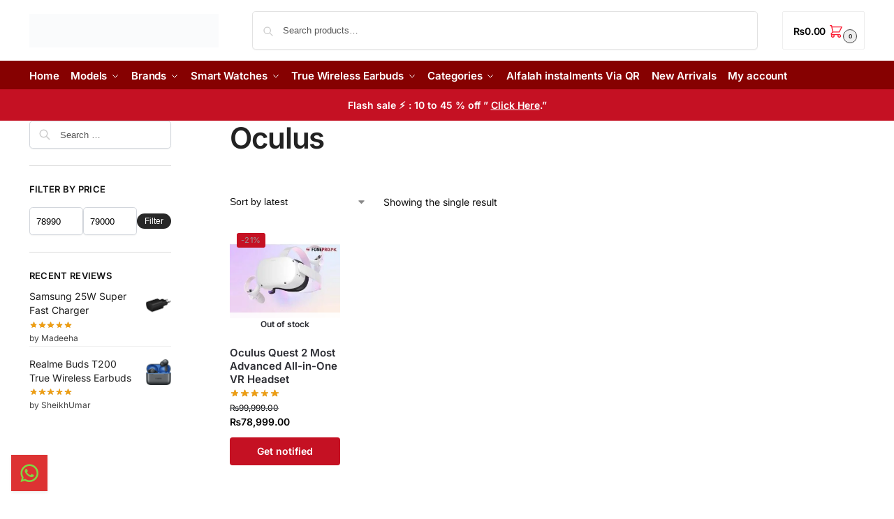

--- FILE ---
content_type: text/html; charset=UTF-8
request_url: https://fonepro.pk/product-tag/oculus/
body_size: 62977
content:
<!doctype html><html lang="en-US"><head><script data-no-optimize="1">var litespeed_docref=sessionStorage.getItem("litespeed_docref");litespeed_docref&&(Object.defineProperty(document,"referrer",{get:function(){return litespeed_docref}}),sessionStorage.removeItem("litespeed_docref"));</script> <meta charset="UTF-8"><meta name="viewport" content="height=device-height, width=device-width, initial-scale=1"><link rel="profile" href="https://gmpg.org/xfn/11"><link rel="pingback" href="https://fonepro.pk/xmlrpc.php"><meta name="google-site-verification" content="7hlju6qH8SaDL10Wib2oKHr0IiF1rtIwHaY3lOmRc-Q" /> <script type="litespeed/javascript">!function(f,b,e,v,n,t,s)
 {if(f.fbq)return;n=f.fbq=function(){n.callMethod?  n.callMethod.apply(n,arguments):n.queue.push(arguments)};  if(!f._fbq)f._fbq=n;n.push=n;n.loaded=!0;n.version='2.0';  n.queue=[];t=b.createElement(e);t.async=!0;  t.src=v;s=b.getElementsByTagName(e)[0];  s.parentNode.insertBefore(t,s)}(window,document,'script',  'https://connect.facebook.net/en_US/fbevents.js'); 
  fbq('init','703212070182867',{   
    em:'',    ph:''
 });  fbq('track','PageView')</script> <noscript><img loading="lazy" height="1" width="1" style="display:none"
src="https://www.facebook.com/tr?id=703212070182867&ev=PageView&noscript=1"
/></noscript><meta name='robots' content='index, follow, max-image-preview:large, max-snippet:-1, max-video-preview:-1' />
 <script id="google_gtagjs-js-consent-mode-data-layer" type="litespeed/javascript">window.dataLayer=window.dataLayer||[];function gtag(){dataLayer.push(arguments)}
gtag('consent','default',{"ad_personalization":"denied","ad_storage":"denied","ad_user_data":"denied","analytics_storage":"denied","functionality_storage":"denied","security_storage":"denied","personalization_storage":"denied","region":["AT","BE","BG","CH","CY","CZ","DE","DK","EE","ES","FI","FR","GB","GR","HR","HU","IE","IS","IT","LI","LT","LU","LV","MT","NL","NO","PL","PT","RO","SE","SI","SK"],"wait_for_update":500});window._googlesitekitConsentCategoryMap={"statistics":["analytics_storage"],"marketing":["ad_storage","ad_user_data","ad_personalization"],"functional":["functionality_storage","security_storage"],"preferences":["personalization_storage"]};window._googlesitekitConsents={"ad_personalization":"denied","ad_storage":"denied","ad_user_data":"denied","analytics_storage":"denied","functionality_storage":"denied","security_storage":"denied","personalization_storage":"denied","region":["AT","BE","BG","CH","CY","CZ","DE","DK","EE","ES","FI","FR","GB","GR","HR","HU","IE","IS","IT","LI","LT","LU","LV","MT","NL","NO","PL","PT","RO","SE","SI","SK"],"wait_for_update":500}</script> <title>Oculus Archives - Fone Pro</title><link rel="canonical" href="https://fonepro.pkproduct-tag/oculus/" /> <script type="application/ld+json" class="yoast-schema-graph">{"@context":"https://schema.org","@graph":[{"@type":"CollectionPage","@id":"https://fonepro.pkproduct-tag/oculus/","url":"https://fonepro.pkproduct-tag/oculus/","name":"Oculus Archives - Fone Pro","isPartOf":{"@id":"https://fonepro.pk/#website"},"primaryImageOfPage":{"@id":"https://fonepro.pkproduct-tag/oculus/#primaryimage"},"image":{"@id":"https://fonepro.pkproduct-tag/oculus/#primaryimage"},"thumbnailUrl":"https://fonepro.pk/wp-content/uploads/2020/10/oculus-quest-2.jpg","breadcrumb":{"@id":"https://fonepro.pkproduct-tag/oculus/#breadcrumb"},"inLanguage":"en-US"},{"@type":"ImageObject","inLanguage":"en-US","@id":"https://fonepro.pkproduct-tag/oculus/#primaryimage","url":"https://fonepro.pk/wp-content/uploads/2020/10/oculus-quest-2.jpg","contentUrl":"https://fonepro.pk/wp-content/uploads/2020/10/oculus-quest-2.jpg","width":500,"height":500,"caption":"Oculus Quest 2 Most Advanced All-in-One VR Headset price in Pakistan"},{"@type":"BreadcrumbList","@id":"https://fonepro.pkproduct-tag/oculus/#breadcrumb","itemListElement":[{"@type":"ListItem","position":1,"name":"Home","item":"https://fonepro.pk/"},{"@type":"ListItem","position":2,"name":"Oculus"}]},{"@type":"WebSite","@id":"https://fonepro.pk/#website","url":"https://fonepro.pk/","name":"Fonepro","description":"Pakistan&#039;s Premium Mobile Accessories Online Store","publisher":{"@id":"https://fonepro.pk/#organization"},"alternateName":"fonepro.pk","potentialAction":[{"@type":"SearchAction","target":{"@type":"EntryPoint","urlTemplate":"https://fonepro.pk/?s={search_term_string}"},"query-input":{"@type":"PropertyValueSpecification","valueRequired":true,"valueName":"search_term_string"}}],"inLanguage":"en-US"},{"@type":"Organization","@id":"https://fonepro.pk/#organization","name":"Fonepro","alternateName":"fonepro.pk","url":"https://fonepro.pk/","logo":{"@type":"ImageObject","inLanguage":"en-US","@id":"https://fonepro.pk/#/schema/logo/image/","url":"https://fonepro.pk/wp-content/uploads/cropped-fonepro-logo-ffff-1-400x400-2.png","contentUrl":"https://fonepro.pk/wp-content/uploads/cropped-fonepro-logo-ffff-1-400x400-2.png","width":400,"height":400,"caption":"Fonepro"},"image":{"@id":"https://fonepro.pk/#/schema/logo/image/"},"sameAs":["https://www.facebook.com/FONEPROPAKISTAN/","https://www.instagram.com/fonepro.pk","https://www.youtube.com/channel/UCbPN512XhZnMHzRyp6CEcHw","https://www.tiktok.com/@fonepro.pk","https://www.linkedin.com/in/fonepro-best-gadgtes-store-in-pakistan-ba33942b4/"],"publishingPrinciples":"https://fonepro.pk/why-buy-from-us-fonepro/","hasMerchantReturnPolicy":{"@type":"MerchantReturnPolicy","merchantReturnLink":"https://fonepro.pk/refund_returns/"}}]}</script> <link rel='dns-prefetch' href='//cdn.jsdelivr.net' /><link rel='dns-prefetch' href='//www.googletagmanager.com' /><style type="text/css">@keyframes cgkit-loading { 0% { background-position: 100% 50%; } 100% { background-position: 0 50%; } }
body ul.products li.product.cgkit-swatch-loading .woocommerce-image__wrapper,
body ul.products li.product.cgkit-swatch-loading .woocommerce-card__header > * { color: transparent !important; background: linear-gradient(100deg, #ececec 30%, #f5f5f5 50%, #ececec 70%); border-radius: 5px; background-size: 400%; animation: cgkit-loading 1.2s ease-in-out infinite; }
body ul.products li.product.cgkit-swatch-loading .woocommerce-image__wrapper > *,
body ul.products li.product.cgkit-swatch-loading .woocommerce-card__header > * > * { visibility: hidden; }
ul.products li.product.cgkit-swatch-loading .woocommerce-card__header .product__categories,
ul.products li.product.cgkit-swatch-loading .woocommerce-card__header .woocommerce-loop-product__title,
ul.products li.product.cgkit-swatch-loading .woocommerce-card__header .price { display: table; width: auto;  }
ul.products li.product.cgkit-swatch-loading .woocommerce-card__header .star-rating:before { visibility: hidden; }</style><style>*,::before,::after{box-sizing:border-box}html{font-family:system-ui,'Segoe UI',Roboto,Helvetica,Arial,sans-serif,'Apple Color Emoji','Segoe UI Emoji';line-height:1.5;-webkit-text-size-adjust:100%;-moz-tab-size:4;-o-tab-size:4;tab-size:4}body{margin:0}strong{font-weight:bolder}button,select{text-transform:none}button,[type='button'],[type='submit']{-webkit-appearance:button}::-moz-focus-inner{border-style:none;padding:0}:-moz-focusring{outline:1px dotted ButtonText}:-moz-ui-invalid{box-shadow:none}::-webkit-inner-spin-button,::-webkit-outer-spin-button{height:auto}[type='search']{-webkit-appearance:textfield;outline-offset:-2px}::-webkit-search-decoration{-webkit-appearance:none}::-webkit-file-upload-button{-webkit-appearance:button;font:inherit}html{-webkit-text-size-adjust:100%;-moz-text-size-adjust:100%;text-size-adjust:100%;overflow-wrap:break-word;scrollbar-gutter:stable}img{display:block;vertical-align:middle}img{display:block;max-width:100%;height:auto}h1,h4{text-wrap:pretty}a,button,input{touch-action:manipulation}body,button,input{-webkit-font-smoothing:antialiased;-moz-osx-font-smoothing:grayscale}h1,h4,p{margin:0}ul{list-style:none;margin:0;padding:0}button::-moz-focus-inner,input::-moz-focus-inner{padding:0;border:0}button{-webkit-appearance:button;background-color:transparent;background-image:none}article,header,main,nav{display:block}a{color:#2c2d33;background-color:transparent;text-decoration:none}a,button,input{touch-action:manipulation}img{max-width:100%;height:auto;border:0;border-radius:0}svg:not(:root){overflow:hidden}input[type=search]::-webkit-search-cancel-button,input[type=search]::-webkit-search-decoration{-webkit-appearance:none}ul{padding:0}p{margin:0 0 1.21575rem}ul{margin:0 0 1.41575em 20px}ul{list-style:disc}strong{font-weight:600}ins{background:0 0;font-weight:400;text-decoration:none}select{max-width:100%}button,input,select{vertical-align:baseline}button{border:none}select{width:100%;padding:0 40px 0 0.7em;padding-right:40px;background:url("data:image/svg+xml;charset=utf8,%3Csvg width='1792' height='1792' xmlns='http://www.w3.org/2000/svg'%3E%3Cg%3E%3Ctitle%3Ebackground%3C/title%3E%3Crect fill='none' id='canvas_background' height='402' width='582' y='-1' x='-1'/%3E%3C/g%3E%3Cg%3E%3Ctitle%3ELayer 1%3C/title%3E%3Cpath fill='%23888' id='svg_1' d='m1408,704q0,26 -19,45l-448,448q-19,19 -45,19t-45,-19l-448,-448q-19,-19 -19,-45t19,-45t45,-19l896,0q26,0 45,19t19,45z'/%3E%3C/g%3E%3C/svg%3E") calc(100% - 12px) 12px no-repeat;margin:0;background-size:15px 15px;-webkit-appearance:none;-moz-appearance:none;appearance:none;outline:0;border:1px solid #d2d6dc;border-radius:0.3rem;box-shadow:0 1px 2px 0 rgba(0,0,0,0.05);height:40px}@media all and (-ms-high-contrast:none),(-ms-high-contrast:active){select{padding-right:0;background-image:none}}.button{display:inline-block;padding:0.8180469716em 1.41575em;border:0;border-color:#43454b;border-radius:4px;font-size:clamp(0.875rem,0.8115rem + 0.2033vw,0.9375rem);outline:0;background:0 0;background-color:#43454b;font-weight:600;text-shadow:none;text-decoration:none;-webkit-appearance:none}input[type="search"]{outline:0;margin-bottom:0;border:1px solid #d2d6dc;border-radius:0.3rem;box-shadow:0 1px 2px 0 rgba(0,0,0,0.05);height:40px;padding:0 0.7em}input[type="search"]{padding-left:43px}input[type="search"]::-webkit-search-decoration{-webkit-appearance:none}input[type="search"]::-moz-placeholder{color:#555}.site-search input[type="search"]{border:0;background:#f8f8f8;border:1px solid #f8f8f8}.site-search form:before{left:15px;top:50%;margin-top:-7px;width:16px;height:16px}.woocommerce-product-search:before{width:18px;height:18px;content:"";display:inline-block;position:absolute;z-index:1;top:0.7em;left:0.8em;background-color:#ccc;-webkit-mask-image:url("data:image/svg+xml;charset=utf8,%3Csvg width='24' height='24' viewBox='0 0 24 24' fill='none' xmlns='http://www.w3.org/2000/svg'%3E%3Cpath d='M21 21L15 15M17 10C17 13.866 13.866 17 10 17C6.13401 17 3 13.866 3 10C3 6.13401 6.13401 3 10 3C13.866 3 17 6.13401 17 10Z' stroke='%234A5568' stroke-width='2' stroke-linecap='round' stroke-linejoin='round'/%3E%3C/svg%3E");mask-image:url("data:image/svg+xml;charset=utf8,%3Csvg width='24' height='24' viewBox='0 0 24 24' fill='none' xmlns='http://www.w3.org/2000/svg'%3E%3Cpath d='M21 21L15 15M17 10C17 13.866 13.866 17 10 17C6.13401 17 3 13.866 3 10C3 6.13401 6.13401 3 10 3C13.866 3 17 6.13401 17 10Z' stroke='%234A5568' stroke-width='2' stroke-linecap='round' stroke-linejoin='round'/%3E%3C/svg%3E");-webkit-mask-position:center;mask-position:center;-webkit-mask-repeat:no-repeat;mask-repeat:no-repeat;-webkit-mask-size:contain;mask-size:contain}h1{margin:0 0 1rem}h4{margin:0 0 0.5rem}p+h4{margin-top:1.2906835em}.alignright{display:inline;margin-top:5px}.alignright{float:right;margin-left:2.5em}.aligncenter{display:block;clear:both;margin:0 auto}@media (max-width:768px){.site{font-size:15px}input,select{font-size:16px}.site h1{font-size:30px;letter-spacing:-0.01em}}@media (min-width:993px){.site-header .col-full{display:flex;flex-wrap:wrap;align-items:center}.site-header{position:relative;z-index:20}.site-header .site-branding{line-height:1}.site-branding .logo{display:inline-block;margin:0}.site-header .custom-logo-link img{width:auto}.site-header .site-search{margin-left:3em;flex-grow:1}.site-search input{padding-top:1.45rem;padding-bottom:1.45rem}.site-header .widget{margin-bottom:0}.site-branding a{color:#111;font-weight:bold}.site-branding p{margin-top:5px;margin-bottom:0;color:#555;font-size:12px}.site-branding .site-description{display:block;margin-top:0.35rem;font-size:0.755em}.main-header{display:flex}}@media (max-width:1060px) and (min-width:993px){body:not(.header-4):not(.header-5) .site-header .site-search{width:100px}}@media (max-width:992px){.main-header{position:relative}.site-branding{display:flex;flex-direction:column;width:100%;height:70px;justify-content:center;align-items:center;text-align:center}.site-header .custom-logo-link img{width:auto}.site-branding p{margin:5px 0 -3px 0;font-size:11px;line-height:1.22;display:none}.site-header .shoptimizer-cart a.cart-contents .amount{display:none}.site-branding button.menu-toggle{position:absolute;left:15px;width:60px;height:30px;padding:0;background-color:transparent;display:block}.menu-toggle .bar{display:block;position:absolute;top:calc(50% - 1px);z-index:0;width:22px;height:2px;opacity:1;background-color:#222;transform:rotate(0deg)}.menu-toggle .bar:nth-child(1){margin-top:-7px}.menu-toggle .bar:nth-child(2){margin-top:-1px}.menu-toggle .bar:nth-child(3){margin-top:5px}.menu-toggle .bar-text{position:absolute;top:0;left:0;margin-top:8px;margin-left:28px;font-size:10px;font-weight:600;letter-spacing:0.03em}.site-header .site-header-cart{position:absolute;z-index:2;right:15px}body:not(.mobile-toggled).sticky-m .site-header{position:sticky;z-index:9;top:0;box-shadow:0 1px 15px rgba(0,0,0,0.08)}}@media (max-width:480px){.site .site-branding p{max-width:240px;line-height:1.2}}footer.copyright .widget:last-child img{width:auto;height:28.5px;margin:0}@media (max-width:992px){footer.copyright .widget:last-child img{display:block;float:none}}@media (min-width:993px){.col-full{box-sizing:content-box;margin-right:auto;margin-left:auto;max-width:1170px;padding-right:2.617924em;padding-left:2.617924em}.col-full:after{display:block;clear:both;content:""}}@media (max-width:992px){.col-full{padding-right:1em;padding-left:1em}}@media (min-width:993px){.right-archives-sidebar #secondary{float:right}.right-archives-sidebar .content-area{float:left}}.site-content{position:relative}@media (min-width:993px){.site-content:after{display:block;visibility:hidden;position:absolute;z-index:5;top:0;left:0;width:100%;height:100%;opacity:0;background:rgba(0,0,0,0.7);content:""}}@media (max-width:992px){.mobile-overlay{visibility:hidden;position:fixed;z-index:101;top:0;left:0;width:100%;height:100%;opacity:0;background:rgba(0,0,0,0.65);background:rgba(52,53,55,0.4);content:""}.close-drawer{color:#fff}}ul.products{display:flex;flex-wrap:wrap;width:calc(100% + 30px);margin-left:-15px;margin-bottom:0;clear:both}ul.products li.product{position:relative;padding-right:15px;padding-left:15px;list-style:none}@media (min-width:993px){body:not(.static-cta-buttons) ul.products li.product{align-self:flex-start}}@media (min-width:993px){ul.products li.product:not(.product-category){padding-bottom:40px}ul.products.columns-3 li.product{float:left;width:33.3053%}}@media (max-width:992px){ul.products{display:grid;grid-template-columns:repeat(2,minmax(10px,1fr));-moz-column-gap:20px;column-gap:20px;row-gap:30px;width:100%;margin-left:0}ul.products li.product{display:flex;flex-direction:column;height:100%;width:100%;padding:0;margin-bottom:0}ul.products li.product .button{margin-top:auto}}.header-widget-region{position:relative;color:#fff;background-color:#dc9814;text-align:center}.header-widget-region .widget{margin:0;padding:1em 0}.header-widget-region .widget p{margin:0;font-size:clamp(0.75rem,0.5938rem + 0.5vw,0.875rem)}@media (max-width:768px){.header-widget-region .widget{padding:0.6em 0;font-size:clamp(0.8125rem,0.749rem + 0.2033vw,0.875rem)}}.woocommerce-breadcrumb{padding-top:0.75rem;padding-bottom:0.75rem;font-size:clamp(0.75rem,0.6547rem + 0.3049vw,0.84375rem);white-space:nowrap;text-overflow:ellipsis;overflow:hidden;color:#666}@media (min-width:993px){.woocommerce-breadcrumb{padding-top:1rem;padding-bottom:1rem}}.woocommerce-breadcrumb a{color:#111}.woocommerce-breadcrumb a:first-of-type:before{display:none}.woocommerce-breadcrumb .breadcrumb-separator{display:inline-block;position:relative;top:-1px;padding:0 0.8em;opacity:0.4;font-size:0.8em}.ajax_add_to_cart.add_to_cart_button:after{position:absolute;top:50%;left:50%;margin-top:-9px;margin-left:-9px;opacity:0;content:"";display:inline-block;width:18px;height:18px;border:1px solid rgba(255,255,255,0.3);border-left-color:#fff;border-radius:50%;vertical-align:middle}@media (max-width:992px){ul.products li.product .button{opacity:1}}@media (min-width:993px){.site-header-cart{line-height:60px;margin-left:auto}.shoptimizer-cart .cart-contents{padding:0;color:#fff}.shoptimizer-cart a.cart-contents .count{position:relative}.site-header .site-header-cart{display:none;width:auto}}.shoptimizer-cart .cart-contents .count{opacity:1;font-size:0.8em}.shoptimizer-cart .cart-contents:after{margin-left:10px}.shoptimizer-cart a.cart-contents .count{display:inline-block;position:relative;width:auto;min-width:28px;height:28px;margin-left:5px;padding:3px;border:1px solid #dc9814;border-bottom-right-radius:3px;border-bottom-left-radius:3px;color:#dc9814;font-size:12px;line-height:22px;text-align:center;letter-spacing:-0.7px}.shoptimizer-cart a.cart-contents .count:after{position:absolute;bottom:90%;left:50%;width:10px;height:6px;margin-bottom:1px;margin-left:-6px;border:1px solid #dc9814;border-bottom:0;border-top-left-radius:99px;border-top-right-radius:99px;content:""}.shoptimizer-cart .cart-contents{display:block;text-decoration:none}.shoptimizer-mini-cart-wrap{overflow:hidden;position:fixed;z-index:102;top:0;right:-420px;left:auto;width:420px;height:100%;background-color:#fff;outline:none}@media (max-width:480px){.shoptimizer-mini-cart-wrap{width:100%;right:-100%}}#ajax-loading{position:absolute;z-index:100;top:0px;left:0px;width:100%;height:100%;background-color:rgba(255,255,255,0.5)}.shoptimizer-loader{display:flex;align-items:center;justify-content:center;width:100%;height:100%}.spinner{width:38px;height:38px;border:1px solid #ccc;border-bottom-color:#111;border-radius:50%;display:inline-block;box-sizing:border-box;animation:rotation 0.8s linear infinite}.cart-drawer-heading{position:absolute;margin:12px 20px;font-size:17px;font-weight:600;color:#111}.shoptimizer-mini-cart-wrap .close-drawer{display:block;position:absolute;top:12.5px;right:16px;width:26px;height:26px;color:#111;padding:0;background:none}.shoptimizer-mini-cart-wrap .close-drawer span{display:flex;width:26px;height:26px}.shoptimizer-mini-cart-wrap .widget_shopping_cart{display:flex;overflow-x:hidden;overflow-y:auto;position:relative;z-index:10;top:auto;left:auto;height:calc(100% - 50px);margin:0;margin-top:50px;padding:0px 20px 0 20px;background:#fff}.shoptimizer-mini-cart-wrap .widget_shopping_cart_content{display:flex;flex-direction:column;width:100%}@media (min-width:993px){body:not(.header-4) .col-full-nav .site-search,.mobile-menu.close-drawer,.menu-toggle,.mobile-extra{display:none}.logo-mark,.logo-mark img{display:inline-block;position:absolute}.menu-primary-menu-container{margin-left:0}.logo-mark{float:left;overflow:hidden;width:0;margin-right:0}.logo-mark img{position:relative;top:-1px;vertical-align:middle}.col-full-nav{width:100%;border-top:1px solid transparent}.shoptimizer-primary-navigation{display:flex}body:not(.header-4).sticky-d .col-full-nav{position:sticky;z-index:10;top:0}.main-navigation ul{margin:0}.main-navigation ul li{display:inline-block}.main-navigation ul li.menu-item>a{display:block}.menu-primary-menu-container>ul>li>a span{position:relative}.menu-primary-menu-container>ul>li>a{padding-right:0.55em;padding-left:0.55em}.menu-primary-menu-container>ul>li:first-child>a{padding-left:0}.main-navigation ul.menu>li.menu-item-has-children{position:relative;text-align:left}.menu-primary-menu-container>ul>li>a span:before{display:block;position:absolute;top:calc(100% + 2px);left:0;width:100%;border-bottom:1px solid #ccc;content:"";transform:scale(0,1);transform-origin:right center}.menu-primary-menu-container>ul>li.menu-item-has-children>a:after{display:inline-block;position:relative;top:1px;margin-left:6px;width:12px;height:12px;content:"";background-color:#fff}.menu-primary-menu-container>ul>li.menu-button>a span{padding:6px 16px;border-radius:30px;color:#fff;background:#444;font-size:13px;font-weight:bold}.menu-primary-menu-container>ul>li.menu-button>a{position:relative;top:-1px}.menu-primary-menu-container>ul>li.menu-button>a span:before{display:none}.main-navigation ul ul{position:absolute}.main-navigation ul.menu>li:not(.full-width)>.sub-menu-wrapper{visibility:hidden;position:absolute;right:0;left:0;opacity:0;transform:scale(0.8)}.main-navigation ul.menu>li:not(.full-width) ul.sub-menu{padding:20px 12px;box-shadow:0 1px 15px rgba(0,0,0,0.08);line-height:1.4;margin:0;width:200px;box-sizing:content-box}.main-navigation ul.menu>li:not(.full-width) a.sub-menu-link{padding:0.3em 0.8em}.main-navigation ul ul li{display:block;position:relative}.main-navigation ul.menu>li:not(.full-width) ul li .sub-menu-wrapper{visibility:hidden;position:absolute;z-index:1;top:-20px;left:220px;opacity:0}.main-navigation ul.menu>li:not(.full-width) ul li.menu-item-has-children>a:after{position:absolute;top:0px;display:inline-block;right:15px;width:13px;height:13px;content:"";background-color:#111;transform:translateX(50%) translateY(50%)}.main-navigation ul li a span strong{color:#fff;background-color:#222;font-size:9px;height:16px;line-height:16px;padding:0px 6px;display:inline-flex;margin-left:7px;position:absolute;top:2.5px;border-radius:3px}.main-navigation ul.menu li.full-width>.sub-menu-wrapper{position:absolute;visibility:hidden;left:0;width:100%;opacity:0;background:#fff;border-top:1px solid #eee}.main-navigation ul.menu li.full-width ul li>.sub-menu-wrapper{position:relative;top:auto;right:auto}.main-navigation ul.menu li.full-width{position:inherit}.main-navigation ul li.full-width .container{max-width:1170px;margin:0 auto;padding:0}.main-navigation ul li.full-width ul{position:inherit}.main-navigation ul li.full-width ul.products{display:block}.main-navigation ul li.full-width>.sub-menu-wrapper>.container>ul.sub-menu{display:flex;justify-content:center;width:100%;padding:40px 0}.main-navigation ul li.full-width>.sub-menu-wrapper>.container>ul.sub-menu>li{display:inline-block;vertical-align:top;float:none;width:23%;padding-right:25px;padding-left:25px;border-left:1px solid #eee;-moz-column-break-inside:avoid;break-inside:avoid}.main-navigation ul li.full-width>.sub-menu-wrapper>.container>ul.sub-menu>li:last-child{border-right:1px solid #eee}.main-navigation ul li.full-width>.sub-menu-wrapper>.container>ul.sub-menu ul{width:100%}.main-navigation ul.menu li.full-width>.sub-menu-wrapper li.menu-item-has-children>a,.main-navigation ul.menu li.full-width>.sub-menu-wrapper li.heading>a{margin-bottom:0.25rem}.main-navigation ul.menu li.full-width li.heading{clear:both;padding-top:15px}.main-navigation ul.menu li.full-width>.sub-menu-wrapper li{margin-bottom:0.25rem}.main-navigation ul.products li.product:not(.product-category):before{display:none}.main-navigation ul.menu li.full-width>.sub-menu-wrapper li.product:not(.product-category){padding-bottom:0}.main-navigation ul.products li.product{padding:0;width:100%}.main-navigation ul.menu li.full-width>.sub-menu-wrapper li a.button{width:100%}.main-navigation ul.menu li.full-width>.sub-menu-wrapper li a.button{position:relative}.main-navigation ul.menu ul li.menu-item-image span{font-size:0px;display:block}.main-navigation ul.menu ul li.menu-item-image img{margin-bottom:0.5rem;border-radius:4px;width:100%}.main-navigation ul.menu ul li.menu-item-image span.sub{font-size:14px;text-align:center;font-weight:600}}.secondary-navigation{display:none}@media (min-width:993px){.secondary-navigation{display:block;float:right;margin-left:auto;padding-left:1.2em}.secondary-navigation .menu{margin-right:-15px}.secondary-navigation ul{margin:0}.secondary-navigation ul li{display:inline-block;position:relative}.secondary-navigation ul li a{position:relative;display:block;padding:0.7em 0.875em 0;color:#111;font-size:14px}.secondary-navigation .menu li:not(.ri) a{padding-top:35px}.secondary-navigation .icon-wrapper{position:absolute;top:0px;left:50%;top:5px;transform:translate(-50%,0%)}.secondary-navigation .icon-wrapper svg{width:28px;height:28px}.secondary-navigation .icon-wrapper svg path{stroke-width:1.5px}.secondary-navigation .menu-item{padding:0 5px;border-left:1px solid #eee}.secondary-navigation .menu-item:first-child{border:0}}@media (max-width:992px){.col-full-nav .logo-mark,.col-full-nav .site-header-cart{display:none}.col-full-nav .shoptimizer-primary-navigation.col-full{padding:0}.main-navigation{padding-top:1rem}.main-navigation ul{list-style:none;margin:0}.main-navigation ul li{position:relative}.menu-primary-menu-container>ul>li>a{display:block;padding:0.35rem 0}.main-navigation ul.menu ul li{position:relative}.main-navigation ul.menu ul li>a{padding:0.15rem 0;display:block}.main-navigation ul.menu .sub-menu-wrapper{margin-top:0.25rem;padding-bottom:1rem;padding-left:0.5rem}.main-navigation ul.menu .sub-menu-wrapper .sub-menu-wrapper{margin-top:0.25rem;padding-bottom:0.5rem;padding-left:0.5rem}.main-navigation ul.menu>li.menu-item-has-children{position:relative}.main-navigation ul.menu .sub-menu-wrapper a.cg-menu-link{width:calc(100% - 40px)}.main-navigation ul.menu li.menu-item-has-children .sub-menu-wrapper{position:fixed;left:-99999px;opacity:0;transform:translateX(-10px)}.main-navigation ul.menu li.menu-item-has-children:not(.dropdown-open) .sub-menu-wrapper{display:block}.main-navigation ul.menu li.menu-item-has-children.dropdown-open>.sub-menu-wrapper{position:inherit;left:auto;opacity:1;transform:translateX(0)}.site-search{display:none}.col-full-nav .site-search{display:block;padding-top:20px;position:relative;z-index:4}.main-navigation ul.menu li.menu-item-has-children span.caret{display:flex;position:absolute;z-index:3;top:0px;right:0;width:30px;justify-content:center;align-items:center}.main-navigation ul.menu li.menu-item-has-children li.menu-item-has-children.dropdown-open>span.caret{transform:rotate(180deg)}.main-navigation ul.menu li.menu-item-has-children span.caret:after{display:inline-flex;width:20px;height:20px;background-color:#111;content:""}.main-navigation ul.menu li.menu-item-has-children span.caret{height:35px}.main-navigation ul.menu li.menu-item-has-children li.menu-item-has-children span.caret{height:27px;opacity:0.5}.main-navigation ul.menu li.full-width>.sub-menu-wrapper li.menu-item-has-children>a+span.caret{height:24px}.main-navigation ul.menu li.full-width>.sub-menu-wrapper li.heading>a.sub-menu-link{margin-top:0.5rem}.main-navigation ul li a span strong{position:absolute;color:#fff;background-color:#222;font-size:9px;height:16px;line-height:16px;padding:0px 6px;display:inline-flex;margin-left:7px;margin-top:3.5px;border-radius:2px}.main-navigation ul.products{grid-template-columns:repeat(1,minmax(10px,1fr));padding-right:0.5rem;margin-top:1.15rem;margin-bottom:1.5rem}.main-navigation ul.products li.product .button{margin-top:0;opacity:1}.main-navigation ul.menu ul li.menu-item-image{margin-top:0.5rem;margin-bottom:1rem}.main-navigation ul.menu .sub-menu-wrapper li.menu-item-image a.cg-menu-link{width:100%;padding-right:0.5rem}.main-navigation ul.menu ul li.menu-item-image span{font-size:0px;display:block}.main-navigation ul.menu ul li.menu-item-image img{margin-bottom:0.5rem;border-radius:4px;width:100%}.main-navigation ul.menu ul li.menu-item-image span.sub{font-size:13px;text-align:center;font-weight:600}.mobile-extra{padding:1rem 0 2rem 0}.mobile-extra .widget{margin-bottom:0}.mobile-extra .heading{margin-top:0;margin-bottom:0.25rem;padding:1rem 0 0 0;opacity:0.6;font-size:11px;letter-spacing:1px;text-transform:uppercase;font-weight:normal}.mobile-extra ul,.mobile-extra .widget p{margin:0;padding:0}.mobile-extra ul li{margin-bottom:0.35rem}.mobile-extra a{font-size:14px}.mobile-extra .review{text-align:center;border-top:1px solid #e2e2e2;padding-top:30px;font-size:14px;line-height:1.5;margin:30px 0 0 0}.mobile-extra .review::before{display:block;font-size:12px;letter-spacing:3px;content:"\2605\2605\2605\2605\2605";margin-bottom:5px;color:#ee9e13}.mobile-extra .review strong{display:block;margin-top:0.5rem;font-size:11px;letter-spacing:1px;text-transform:uppercase}.mobile-extra .review .button{margin-top:20px;display:block;font-weight:bold;color:#fff}.col-full-nav{position:fixed;z-index:102;padding:0 15px;top:0;bottom:0;height:100%;left:-300px;width:300px;min-height:100vh;min-height:-moz-available;min-height:fill-available;min-height:-webkit-fill-available;max-height:100vh;overflow-y:auto;overflow-x:hidden;background:#fff;overscroll-behavior:contain;-webkit-overflow-scrolling:touch;box-shadow:0 0 10 rgba(0,0,0,0.15)}.mobile-menu.close-drawer{visibility:hidden;position:fixed;z-index:999;top:40px;left:310px;padding:0;opacity:0}}@media (min-width:993px){ul.products li.product:not(.product-category):before{visibility:hidden;position:absolute;left:0;opacity:0;background-color:#fff;box-shadow:0 0 10px rgba(0,0,0,0.1);content:"";width:calc(100% + 0px);height:calc(100% + 30px);margin-top:-15px;margin-left:0}}ul.products li.product img{display:block;width:100%;margin:0}.woocommerce-image__wrapper{position:relative;width:100%}.woocommerce-image__wrapper .gallery-image{position:absolute;z-index:-10;top:0;left:0;opacity:0}.woocommerce-card__header{clear:both;padding-top:0.75rem}.woocommerce-card__header *{position:relative}@media (max-width:992px){li.product:not(.product-category) .woocommerce-card__header{display:flex;flex-direction:column;flex:1}}li.product p.product__categories,li.menu-item-product p.product__categories{position:relative;margin-bottom:0.25rem;-webkit-font-smoothing:antialiased;color:#444;line-height:1.4;font-size:clamp(0.625rem,0.5615rem + 0.2033vw,0.6875rem);letter-spacing:0.7px;text-transform:uppercase;margin-bottom:0}li.product p.product__categories a,li.menu-item-product p.product__categories a{color:#444}ul.products li.product .woocommerce-loop-product__title{padding-top:0.25rem;padding-bottom:0.25rem}ul.products li.product .woocommerce-LoopProduct-link{display:block;color:#2c2d33;-webkit-backface-visibility:hidden}@media (max-width:770px){.m-grid-2 ul.products li.product .woocommerce-loop-product__title{font-size:clamp(0.8125rem,0.749rem + 0.2033vw,0.875rem)}}ul.products li.product .price{display:block;margin-bottom:0.75rem;color:#111;font-size:clamp(0.75rem,0.623rem + 0.4065vw,0.875rem)}.price del{color:#72767c;margin-right:0.25rem;font-size:0.85em;font-weight:normal}ul.products li.product .price ins{font-weight:bold}ul.products li.product .button{display:block;position:absolute;z-index:1;bottom:0;width:calc(100% - 30px);height:40px;padding:0;border-radius:4px;opacity:0;font-size:clamp(0.75rem,0.623rem + 0.4065vw,0.875rem);font-weight:600;line-height:40px;text-align:center}@media (max-width:992px){ul.products li.product .button,ul.products li.product .add_to_cart_button{position:relative;width:100%;opacity:1}}@media (max-width:770px){ul.products li.product .button{padding:8px 12px;height:auto;line-height:inherit}}ul.products li.product .product-label{display:flex;flex-flow:row wrap;justify-content:center}.product-label{position:absolute;z-index:1;top:-5px;left:5px;min-width:46px;max-width:50%;min-height:46px;align-items:center;padding:5px 7px;border-radius:35px;color:#fff;background-color:#3bb54a;font-size:12px;letter-spacing:0.4px;text-transform:uppercase;word-break:break-all}.product-label.type-bubble{top:10px;left:10px;z-index:1;min-width:inherit;min-height:inherit;font-size:11px;border-radius:3px;padding:3px 6px;line-height:15px}@media (max-width:992px){.woocommerce-image__wrapper .gallery-image{position:relative;opacity:1;z-index:inherit}.shoptimizer-plp-carousel-container{display:flex;width:100%;height:100%;overflow-x:scroll;scroll-snap-type:x mandatory;-webkit-overflow-scrolling:touch;scroll-behavior:smooth;scrollbar-width:none}.shoptimizer-plp-carousel-container .shoptimizer-plp-image-wrapper{display:flex;width:calc(200%)}.shoptimizer-plp-carousel-container img{width:100%;height:100%;scroll-snap-align:center;-o-object-fit:cover;object-fit:cover;flex-shrink:0}.woocommerce-image__wrapper .shoptimizer-plp-carousel--pagination{display:none}.shoptimizer-plp-carousel--pagination{position:absolute;bottom:5px;left:50%;transform:translateX(-50%);display:flex;justify-content:center;align-items:center}.shoptimizer-plp-carousel--dot{height:6px;width:6px;margin:0 2px;background-color:#fff;border:1px solid #111;border-radius:50%;display:inline-block}.shoptimizer-plp-carousel--dot.active{background-color:#111}}.col-full.topbar-wrapper{max-width:100%;border-bottom:1px solid #eee}.top-bar form{margin:0}.top-bar select{font-size:13px;height:26px;background-size:12px 12px;background-position:calc(100% - 7px)}.top-bar .col-full{display:flex;padding:0;align-items:center}.top-bar p{margin:0}.top-bar-left{display:flex;flex:1}.top-bar-center{display:flex;justify-content:center;max-width:45%;text-align:center}.top-bar-right{flex:1;display:flex;justify-content:flex-end}@media (max-width:992px){.topbar-wrapper .top-bar{padding:0.6rem 0;font-size:clamp(0.75rem,0.623rem + 0.4065vw,0.875rem)}.top-bar{border-bottom:none}.top-bar select{font-size:13px}.top-bar .col-full{padding:0}}@media (max-width:768px){.col-full.topbar-wrapper.hide-on-mobile{display:none}.top-bar .col-full,.top-bar-left,.top-bar-center,.top-bar-right{display:block;text-align:center;max-width:100%}.top-bar select{margin-top:5px;width:100%}}.widget .widget-title{display:block;margin-bottom:0.65em;color:#111}.widget ul{margin-bottom:0;margin-left:0;list-style:none}@media (min-width:993px){.widget-area{padding-bottom:2rem}}@media (max-width:992px){.widget-area{padding-top:2rem;padding-bottom:1rem}}#secondary .widget{margin-bottom:1.5rem;padding-bottom:1.5rem;border-bottom:1px solid #ddd;display:flex;flex-direction:column}.widget li,.site-content .widget li{margin-bottom:0.4em;font-size:14px;line-height:1.45}.widget-area .widget a{color:#222}.widget_product_search form{position:relative}.widget_product_search input{width:100%}.widget_product_search form button[type="submit"]{clip:rect(1px 1px 1px 1px);position:absolute!important;right:0px}.widget p{margin-bottom:1em;font-size:14px;line-height:1.5}.widget p:last-child{margin-bottom:0}.widget h4{font-size:20px}@media (max-width:992px){.widget-area .textwidget img{max-width:40%}}@keyframes rotation{0%{transform:rotate(0deg)}100%{transform:rotate(360deg)}}.menu-primary-menu-container>ul>li.menu-item-has-children>a:after,.main-navigation ul.menu li.menu-item-has-children span.caret:after{-webkit-mask-image:url("data:image/svg+xml;charset=utf8,%3Csvg width='24' height='24' viewBox='0 0 24 24' fill='none' xmlns='http://www.w3.org/2000/svg'%3E%3Cpath d='M19 9L12 16L5 9' stroke='%234A5568' stroke-width='2' stroke-linecap='round' stroke-linejoin='round'/%3E%3C/svg%3E");mask-image:url("data:image/svg+xml;charset=utf8,%3Csvg width='24' height='24' viewBox='0 0 24 24' fill='none' xmlns='http://www.w3.org/2000/svg'%3E%3Cpath d='M19 9L12 16L5 9' stroke='%234A5568' stroke-width='2' stroke-linecap='round' stroke-linejoin='round'/%3E%3C/svg%3E")}.main-navigation ul.menu>li:not(.full-width) ul li.menu-item-has-children>a:after{-webkit-mask-image:url("data:image/svg+xml;charset=utf8,%3Csvg width='24' height='24' viewBox='0 0 24 24' fill='none' xmlns='http://www.w3.org/2000/svg'%3E%3Cpath d='M9 5L16 12L9 19' stroke='%234A5568' stroke-width='2' stroke-linecap='round' stroke-linejoin='round'/%3E%3C/svg%3E");mask-image:url("data:image/svg+xml;charset=utf8,%3Csvg width='24' height='24' viewBox='0 0 24 24' fill='none' xmlns='http://www.w3.org/2000/svg'%3E%3Cpath d='M9 5L16 12L9 19' stroke='%234A5568' stroke-width='2' stroke-linecap='round' stroke-linejoin='round'/%3E%3C/svg%3E")}.grid article.post a.post-thumbnail:before{-webkit-mask-image:url("data:image/svg+xml;charset=utf8,%3Csvg width='24' height='24' viewBox='0 0 24 24' fill='none' xmlns='http://www.w3.org/2000/svg'%3E%3Cpath d='M14 5L21 12M21 12L14 19M21 12L3 12' stroke='%234A5568' stroke-width='2' stroke-linecap='round' stroke-linejoin='round'/%3E%3C/svg%3E");mask-image:url("data:image/svg+xml;charset=utf8,%3Csvg width='24' height='24' viewBox='0 0 24 24' fill='none' xmlns='http://www.w3.org/2000/svg'%3E%3Cpath d='M14 5L21 12M21 12L14 19M21 12L3 12' stroke='%234A5568' stroke-width='2' stroke-linecap='round' stroke-linejoin='round'/%3E%3C/svg%3E")}.grid article.post a.post-thumbnail:before,.menu-primary-menu-container>ul>li.menu-item-has-children>a:after,.main-navigation ul.menu>li:not(.full-width) ul li.menu-item-has-children>a:after,.main-navigation ul.menu li.menu-item-has-children span.caret:after{-webkit-mask-position:center;mask-position:center;-webkit-mask-repeat:no-repeat;mask-repeat:no-repeat;-webkit-mask-size:contain;mask-size:contain}.sr-only,.screen-reader-text{position:absolute;visibility:hidden;width:1px;height:1px;padding:0;margin:-1px;overflow:hidden;clip:rect(0,0,0,0);white-space:nowrap;border-width:0}@media (max-width:992px){.hide-on-mobile{display:none!important}}</style><style id='wp-img-auto-sizes-contain-inline-css' type='text/css'>img:is([sizes=auto i],[sizes^="auto," i]){contain-intrinsic-size:3000px 1500px}
/*# sourceURL=wp-img-auto-sizes-contain-inline-css */</style><link data-optimized="2" rel="stylesheet" href="https://fonepro.pk/wp-content/litespeed/css/e489195105e95708b19d4f7d22ad6983.css?ver=9c1e3" /><link rel='stylesheet' id='intl-tel-input-css-css' href='https://cdn.jsdelivr.net/npm/intl-tel-input@25.10.10/build/css/intlTelInput.min.css?ver=25.10.10' type='text/css' media='all' /><style id='global-styles-inline-css' type='text/css'>:root{--wp--preset--aspect-ratio--square: 1;--wp--preset--aspect-ratio--4-3: 4/3;--wp--preset--aspect-ratio--3-4: 3/4;--wp--preset--aspect-ratio--3-2: 3/2;--wp--preset--aspect-ratio--2-3: 2/3;--wp--preset--aspect-ratio--16-9: 16/9;--wp--preset--aspect-ratio--9-16: 9/16;--wp--preset--color--black: #000000;--wp--preset--color--cyan-bluish-gray: #abb8c3;--wp--preset--color--white: #ffffff;--wp--preset--color--pale-pink: #f78da7;--wp--preset--color--vivid-red: #cf2e2e;--wp--preset--color--luminous-vivid-orange: #ff6900;--wp--preset--color--luminous-vivid-amber: #fcb900;--wp--preset--color--light-green-cyan: #7bdcb5;--wp--preset--color--vivid-green-cyan: #00d084;--wp--preset--color--pale-cyan-blue: #8ed1fc;--wp--preset--color--vivid-cyan-blue: #0693e3;--wp--preset--color--vivid-purple: #9b51e0;--wp--preset--gradient--vivid-cyan-blue-to-vivid-purple: linear-gradient(135deg,rgb(6,147,227) 0%,rgb(155,81,224) 100%);--wp--preset--gradient--light-green-cyan-to-vivid-green-cyan: linear-gradient(135deg,rgb(122,220,180) 0%,rgb(0,208,130) 100%);--wp--preset--gradient--luminous-vivid-amber-to-luminous-vivid-orange: linear-gradient(135deg,rgb(252,185,0) 0%,rgb(255,105,0) 100%);--wp--preset--gradient--luminous-vivid-orange-to-vivid-red: linear-gradient(135deg,rgb(255,105,0) 0%,rgb(207,46,46) 100%);--wp--preset--gradient--very-light-gray-to-cyan-bluish-gray: linear-gradient(135deg,rgb(238,238,238) 0%,rgb(169,184,195) 100%);--wp--preset--gradient--cool-to-warm-spectrum: linear-gradient(135deg,rgb(74,234,220) 0%,rgb(151,120,209) 20%,rgb(207,42,186) 40%,rgb(238,44,130) 60%,rgb(251,105,98) 80%,rgb(254,248,76) 100%);--wp--preset--gradient--blush-light-purple: linear-gradient(135deg,rgb(255,206,236) 0%,rgb(152,150,240) 100%);--wp--preset--gradient--blush-bordeaux: linear-gradient(135deg,rgb(254,205,165) 0%,rgb(254,45,45) 50%,rgb(107,0,62) 100%);--wp--preset--gradient--luminous-dusk: linear-gradient(135deg,rgb(255,203,112) 0%,rgb(199,81,192) 50%,rgb(65,88,208) 100%);--wp--preset--gradient--pale-ocean: linear-gradient(135deg,rgb(255,245,203) 0%,rgb(182,227,212) 50%,rgb(51,167,181) 100%);--wp--preset--gradient--electric-grass: linear-gradient(135deg,rgb(202,248,128) 0%,rgb(113,206,126) 100%);--wp--preset--gradient--midnight: linear-gradient(135deg,rgb(2,3,129) 0%,rgb(40,116,252) 100%);--wp--preset--font-size--small: clamp(1rem, 1rem + ((1vw - 0.2rem) * 0.368), 1.2rem);--wp--preset--font-size--medium: clamp(1rem, 1rem + ((1vw - 0.2rem) * 0.92), 1.5rem);--wp--preset--font-size--large: clamp(1.5rem, 1.5rem + ((1vw - 0.2rem) * 0.92), 2rem);--wp--preset--font-size--x-large: clamp(1.5rem, 1.5rem + ((1vw - 0.2rem) * 1.379), 2.25rem);--wp--preset--font-size--x-small: 0.85rem;--wp--preset--font-size--base: clamp(1rem, 1rem + ((1vw - 0.2rem) * 0.46), 1.25rem);--wp--preset--font-size--xx-large: clamp(2rem, 2rem + ((1vw - 0.2rem) * 1.839), 3rem);--wp--preset--font-size--xxx-large: clamp(2.25rem, 2.25rem + ((1vw - 0.2rem) * 3.218), 4rem);--wp--preset--spacing--20: 0.44rem;--wp--preset--spacing--30: 0.67rem;--wp--preset--spacing--40: 1rem;--wp--preset--spacing--50: 1.5rem;--wp--preset--spacing--60: 2.25rem;--wp--preset--spacing--70: 3.38rem;--wp--preset--spacing--80: 5.06rem;--wp--preset--spacing--small: clamp(.25rem, 2.5vw, 0.75rem);--wp--preset--spacing--medium: clamp(1rem, 4vw, 2rem);--wp--preset--spacing--large: clamp(1.25rem, 6vw, 3rem);--wp--preset--spacing--x-large: clamp(3rem, 7vw, 5rem);--wp--preset--spacing--xx-large: clamp(4rem, 9vw, 7rem);--wp--preset--spacing--xxx-large: clamp(5rem, 12vw, 9rem);--wp--preset--spacing--xxxx-large: clamp(6rem, 14vw, 13rem);--wp--preset--shadow--natural: 6px 6px 9px rgba(0, 0, 0, 0.2);--wp--preset--shadow--deep: 12px 12px 50px rgba(0, 0, 0, 0.4);--wp--preset--shadow--sharp: 6px 6px 0px rgba(0, 0, 0, 0.2);--wp--preset--shadow--outlined: 6px 6px 0px -3px rgb(255, 255, 255), 6px 6px rgb(0, 0, 0);--wp--preset--shadow--crisp: 6px 6px 0px rgb(0, 0, 0);--wp--custom--line-height--none: 1;--wp--custom--line-height--tight: 1.1;--wp--custom--line-height--snug: 1.2;--wp--custom--line-height--normal: 1.5;--wp--custom--line-height--relaxed: 1.625;--wp--custom--line-height--loose: 2;--wp--custom--line-height--body: 1.618;}:root { --wp--style--global--content-size: 900px;--wp--style--global--wide-size: 1190px; }:where(body) { margin: 0; }.wp-site-blocks { padding-top: var(--wp--style--root--padding-top); padding-bottom: var(--wp--style--root--padding-bottom); }.has-global-padding { padding-right: var(--wp--style--root--padding-right); padding-left: var(--wp--style--root--padding-left); }.has-global-padding > .alignfull { margin-right: calc(var(--wp--style--root--padding-right) * -1); margin-left: calc(var(--wp--style--root--padding-left) * -1); }.has-global-padding :where(:not(.alignfull.is-layout-flow) > .has-global-padding:not(.wp-block-block, .alignfull)) { padding-right: 0; padding-left: 0; }.has-global-padding :where(:not(.alignfull.is-layout-flow) > .has-global-padding:not(.wp-block-block, .alignfull)) > .alignfull { margin-left: 0; margin-right: 0; }.wp-site-blocks > .alignleft { float: left; margin-right: 2em; }.wp-site-blocks > .alignright { float: right; margin-left: 2em; }.wp-site-blocks > .aligncenter { justify-content: center; margin-left: auto; margin-right: auto; }:where(.wp-site-blocks) > * { margin-block-start: var(--wp--preset--spacing--medium); margin-block-end: 0; }:where(.wp-site-blocks) > :first-child { margin-block-start: 0; }:where(.wp-site-blocks) > :last-child { margin-block-end: 0; }:root { --wp--style--block-gap: var(--wp--preset--spacing--medium); }:root :where(.is-layout-flow) > :first-child{margin-block-start: 0;}:root :where(.is-layout-flow) > :last-child{margin-block-end: 0;}:root :where(.is-layout-flow) > *{margin-block-start: var(--wp--preset--spacing--medium);margin-block-end: 0;}:root :where(.is-layout-constrained) > :first-child{margin-block-start: 0;}:root :where(.is-layout-constrained) > :last-child{margin-block-end: 0;}:root :where(.is-layout-constrained) > *{margin-block-start: var(--wp--preset--spacing--medium);margin-block-end: 0;}:root :where(.is-layout-flex){gap: var(--wp--preset--spacing--medium);}:root :where(.is-layout-grid){gap: var(--wp--preset--spacing--medium);}.is-layout-flow > .alignleft{float: left;margin-inline-start: 0;margin-inline-end: 2em;}.is-layout-flow > .alignright{float: right;margin-inline-start: 2em;margin-inline-end: 0;}.is-layout-flow > .aligncenter{margin-left: auto !important;margin-right: auto !important;}.is-layout-constrained > .alignleft{float: left;margin-inline-start: 0;margin-inline-end: 2em;}.is-layout-constrained > .alignright{float: right;margin-inline-start: 2em;margin-inline-end: 0;}.is-layout-constrained > .aligncenter{margin-left: auto !important;margin-right: auto !important;}.is-layout-constrained > :where(:not(.alignleft):not(.alignright):not(.alignfull)){max-width: var(--wp--style--global--content-size);margin-left: auto !important;margin-right: auto !important;}.is-layout-constrained > .alignwide{max-width: var(--wp--style--global--wide-size);}body .is-layout-flex{display: flex;}.is-layout-flex{flex-wrap: wrap;align-items: center;}.is-layout-flex > :is(*, div){margin: 0;}body .is-layout-grid{display: grid;}.is-layout-grid > :is(*, div){margin: 0;}body{font-family: var(--wp--preset--font-family--primary);--wp--style--root--padding-top: 0;--wp--style--root--padding-right: var(--wp--preset--spacing--medium);--wp--style--root--padding-bottom: 0;--wp--style--root--padding-left: var(--wp--preset--spacing--medium);}a:where(:not(.wp-element-button)){text-decoration: false;}:root :where(.wp-element-button, .wp-block-button__link){background-color: #32373c;border-width: 0;color: #fff;font-family: inherit;font-size: inherit;font-style: inherit;font-weight: inherit;letter-spacing: inherit;line-height: inherit;padding-top: calc(0.667em + 2px);padding-right: calc(1.333em + 2px);padding-bottom: calc(0.667em + 2px);padding-left: calc(1.333em + 2px);text-decoration: none;text-transform: inherit;}.has-black-color{color: var(--wp--preset--color--black) !important;}.has-cyan-bluish-gray-color{color: var(--wp--preset--color--cyan-bluish-gray) !important;}.has-white-color{color: var(--wp--preset--color--white) !important;}.has-pale-pink-color{color: var(--wp--preset--color--pale-pink) !important;}.has-vivid-red-color{color: var(--wp--preset--color--vivid-red) !important;}.has-luminous-vivid-orange-color{color: var(--wp--preset--color--luminous-vivid-orange) !important;}.has-luminous-vivid-amber-color{color: var(--wp--preset--color--luminous-vivid-amber) !important;}.has-light-green-cyan-color{color: var(--wp--preset--color--light-green-cyan) !important;}.has-vivid-green-cyan-color{color: var(--wp--preset--color--vivid-green-cyan) !important;}.has-pale-cyan-blue-color{color: var(--wp--preset--color--pale-cyan-blue) !important;}.has-vivid-cyan-blue-color{color: var(--wp--preset--color--vivid-cyan-blue) !important;}.has-vivid-purple-color{color: var(--wp--preset--color--vivid-purple) !important;}.has-black-background-color{background-color: var(--wp--preset--color--black) !important;}.has-cyan-bluish-gray-background-color{background-color: var(--wp--preset--color--cyan-bluish-gray) !important;}.has-white-background-color{background-color: var(--wp--preset--color--white) !important;}.has-pale-pink-background-color{background-color: var(--wp--preset--color--pale-pink) !important;}.has-vivid-red-background-color{background-color: var(--wp--preset--color--vivid-red) !important;}.has-luminous-vivid-orange-background-color{background-color: var(--wp--preset--color--luminous-vivid-orange) !important;}.has-luminous-vivid-amber-background-color{background-color: var(--wp--preset--color--luminous-vivid-amber) !important;}.has-light-green-cyan-background-color{background-color: var(--wp--preset--color--light-green-cyan) !important;}.has-vivid-green-cyan-background-color{background-color: var(--wp--preset--color--vivid-green-cyan) !important;}.has-pale-cyan-blue-background-color{background-color: var(--wp--preset--color--pale-cyan-blue) !important;}.has-vivid-cyan-blue-background-color{background-color: var(--wp--preset--color--vivid-cyan-blue) !important;}.has-vivid-purple-background-color{background-color: var(--wp--preset--color--vivid-purple) !important;}.has-black-border-color{border-color: var(--wp--preset--color--black) !important;}.has-cyan-bluish-gray-border-color{border-color: var(--wp--preset--color--cyan-bluish-gray) !important;}.has-white-border-color{border-color: var(--wp--preset--color--white) !important;}.has-pale-pink-border-color{border-color: var(--wp--preset--color--pale-pink) !important;}.has-vivid-red-border-color{border-color: var(--wp--preset--color--vivid-red) !important;}.has-luminous-vivid-orange-border-color{border-color: var(--wp--preset--color--luminous-vivid-orange) !important;}.has-luminous-vivid-amber-border-color{border-color: var(--wp--preset--color--luminous-vivid-amber) !important;}.has-light-green-cyan-border-color{border-color: var(--wp--preset--color--light-green-cyan) !important;}.has-vivid-green-cyan-border-color{border-color: var(--wp--preset--color--vivid-green-cyan) !important;}.has-pale-cyan-blue-border-color{border-color: var(--wp--preset--color--pale-cyan-blue) !important;}.has-vivid-cyan-blue-border-color{border-color: var(--wp--preset--color--vivid-cyan-blue) !important;}.has-vivid-purple-border-color{border-color: var(--wp--preset--color--vivid-purple) !important;}.has-vivid-cyan-blue-to-vivid-purple-gradient-background{background: var(--wp--preset--gradient--vivid-cyan-blue-to-vivid-purple) !important;}.has-light-green-cyan-to-vivid-green-cyan-gradient-background{background: var(--wp--preset--gradient--light-green-cyan-to-vivid-green-cyan) !important;}.has-luminous-vivid-amber-to-luminous-vivid-orange-gradient-background{background: var(--wp--preset--gradient--luminous-vivid-amber-to-luminous-vivid-orange) !important;}.has-luminous-vivid-orange-to-vivid-red-gradient-background{background: var(--wp--preset--gradient--luminous-vivid-orange-to-vivid-red) !important;}.has-very-light-gray-to-cyan-bluish-gray-gradient-background{background: var(--wp--preset--gradient--very-light-gray-to-cyan-bluish-gray) !important;}.has-cool-to-warm-spectrum-gradient-background{background: var(--wp--preset--gradient--cool-to-warm-spectrum) !important;}.has-blush-light-purple-gradient-background{background: var(--wp--preset--gradient--blush-light-purple) !important;}.has-blush-bordeaux-gradient-background{background: var(--wp--preset--gradient--blush-bordeaux) !important;}.has-luminous-dusk-gradient-background{background: var(--wp--preset--gradient--luminous-dusk) !important;}.has-pale-ocean-gradient-background{background: var(--wp--preset--gradient--pale-ocean) !important;}.has-electric-grass-gradient-background{background: var(--wp--preset--gradient--electric-grass) !important;}.has-midnight-gradient-background{background: var(--wp--preset--gradient--midnight) !important;}.has-small-font-size{font-size: var(--wp--preset--font-size--small) !important;}.has-medium-font-size{font-size: var(--wp--preset--font-size--medium) !important;}.has-large-font-size{font-size: var(--wp--preset--font-size--large) !important;}.has-x-large-font-size{font-size: var(--wp--preset--font-size--x-large) !important;}.has-x-small-font-size{font-size: var(--wp--preset--font-size--x-small) !important;}.has-base-font-size{font-size: var(--wp--preset--font-size--base) !important;}.has-xx-large-font-size{font-size: var(--wp--preset--font-size--xx-large) !important;}.has-xxx-large-font-size{font-size: var(--wp--preset--font-size--xxx-large) !important;}
:root :where(.wp-block-columns){margin-bottom: 0px;}
:root :where(.wp-block-pullquote){font-size: clamp(0.984em, 0.984rem + ((1vw - 0.2em) * 0.949), 1.5em);line-height: 1.6;}
:root :where(.wp-block-spacer){margin-top: 0 !important;}
/*# sourceURL=global-styles-inline-css */</style><style id='woocommerce-inline-inline-css' type='text/css'>.woocommerce form .form-row .required { visibility: visible; }
/*# sourceURL=woocommerce-inline-inline-css */</style><link rel="preload" as="style" onload="this.onload=null;this.rel='stylesheet'" id="shoptimizer-main-min-preload-css" href="https://fonepro.pk/wp-content/themes/shoptimizer/assets/css/main/main.min.css" type="text/css" media="all" /><noscript><link rel='stylesheet' id='shoptimizer-main-min-css' href='https://fonepro.pk/wp-content/themes/shoptimizer/assets/css/main/main.min.css' type='text/css' media='all' />
</noscript><script type="litespeed/javascript">!function(n){"use strict";n.loadCSS||(n.loadCSS=function(){});var o=loadCSS.relpreload={};if(o.support=function(){var e;try{e=n.document.createElement("link").relList.supports("preload")}catch(t){e=!1}return function(){return e}}(),o.bindMediaToggle=function(t){var e=t.media||"all";function a(){t.media=e}t.addEventListener?t.addEventListener("load",a):t.attachEvent&&t.attachEvent("onload",a),setTimeout(function(){t.rel="stylesheet",t.media="only x"}),setTimeout(a,3e3)},o.poly=function(){if(!o.support())for(var t=n.document.getElementsByTagName("link"),e=0;e<t.length;e++){var a=t[e];"preload"!==a.rel||"style"!==a.getAttribute("as")||a.getAttribute("data-loadcss")||(a.setAttribute("data-loadcss",!0),o.bindMediaToggle(a))}},!o.support()){o.poly();var t=n.setInterval(o.poly,500);n.addEventListener?n.addEventListener("load",function(){o.poly(),n.clearInterval(t)}):n.attachEvent&&n.attachEvent("onload",function(){o.poly(),n.clearInterval(t)})}"undefined"!=typeof exports?exports.loadCSS=loadCSS:n.loadCSS=loadCSS}("undefined"!=typeof global?global:this)</script> <script type="text/template" id="tmpl-variation-template"><div class="woocommerce-variation-description">{{{ data.variation.variation_description }}}</div>
	<div class="woocommerce-variation-price">{{{ data.variation.price_html }}}</div>
	<div class="woocommerce-variation-availability">{{{ data.variation.availability_html }}}</div></script> <script type="text/template" id="tmpl-unavailable-variation-template"><p role="alert">Sorry, this product is unavailable. Please choose a different combination.</p></script> <script type="litespeed/javascript" data-src="https://fonepro.pk/wp-includes/js/jquery/jquery.min.js" id="jquery-core-js"></script> <script id="wp-util-js-extra" type="litespeed/javascript">var _wpUtilSettings={"ajax":{"url":"/wp-admin/admin-ajax.php"}}</script> <script id="wc-add-to-cart-js-extra" type="litespeed/javascript">var wc_add_to_cart_params={"ajax_url":"/wp-admin/admin-ajax.php","wc_ajax_url":"/?wc-ajax=%%endpoint%%","i18n_view_cart":"View cart","cart_url":"https://fonepro.pk/cart-2/","is_cart":"","cart_redirect_after_add":"no"}</script> <script id="woocommerce-js-extra" type="litespeed/javascript">var woocommerce_params={"ajax_url":"/wp-admin/admin-ajax.php","wc_ajax_url":"/?wc-ajax=%%endpoint%%","i18n_password_show":"Show password","i18n_password_hide":"Hide password"}</script> <script id="woocommerce-photo-reviews-script-js-extra" type="litespeed/javascript">var woocommerce_photo_reviews_params={"ajaxurl":"https://fonepro.pk/wp-admin/admin-ajax.php","text_load_more":"Load more","text_loading":"Loading...","i18n_required_rating_text":"Please select a rating.","i18n_required_comment_text":"Please enter your comment.","i18n_minimum_comment_text":"Please enter your comment not less than 0 character.","i18n_required_name_text":"Please enter your name.","i18n_required_email_text":"Please enter your email.","warning_gdpr":"Please agree with our term and policy.","max_files":"5","upload_allow":["image/jpg","image/jpeg","image/bmp","image/png","image/webp","image/gif","video/mp4","video/webm","video/quicktime"],"max_file_size":"2000","required_image":"on","enable_photo":"on","warning_required_image":"Please upload at least one image for your review!","warning_max_files":"You can only upload maximum of 5 files.","warning_upload_allow":"'%file_name%' is not an allowed file type.","warning_max_file_size":"The size of '%file_name%' is greater than 2000 kB.","default_comments_page":"newest","comments_per_page":"50","sort":"1","display":"1","masonry_popup":"review","pagination_ajax":"","loadmore_button":"","allow_empty_comment":"","minimum_comment_length":"0","container":".wcpr-grid","wrap_filters":"wcpr-filter-container wcpr-filter-style-masonry","comments_container_id":"comments","nonce":"1304aff713","grid_class":"wcpr-grid wcpr-masonry-3-col wcpr-masonry-popup-review wcpr-enable-box-shadow","i18n_image_caption":"Caption for this image","image_caption_enable":"","restrict_number_of_reviews":"1","wc_ajax_url":"/?wc-ajax=%%endpoint%%","review_rating_required":"yes"}</script> <script id="woocommerce-photo-reviews-shortcode-script-js-extra" type="litespeed/javascript">var woocommerce_photo_reviews_shortcode_params={"ajaxurl":"https://fonepro.pk/wp-admin/admin-ajax.php"}</script> 
 <script type="litespeed/javascript" data-src="https://www.googletagmanager.com/gtag/js?id=GT-KFNPR4Z" id="google_gtagjs-js"></script> <script id="google_gtagjs-js-after" type="litespeed/javascript">window.dataLayer=window.dataLayer||[];function gtag(){dataLayer.push(arguments)}
gtag("set","linker",{"domains":["fonepro.pk"]});gtag("js",new Date());gtag("set","developer_id.dZTNiMT",!0);gtag("config","GT-KFNPR4Z")</script> <script id="wc_additional_fees_script-js-extra" type="litespeed/javascript">var add_fee_vars={"add_fee_ajaxurl":"https://fonepro.pk/wp-admin/admin-ajax.php","add_fee_nonce":"b81cdb8f5b","add_fee_loader":"https://fonepro.pk/wp-content/plugins/woocommerce-additional-fees/images/loading.gif","alert_ajax_error":"An internal server error occured in processing a request. Please try again or contact us. Thank you. "}</script> <script type="litespeed/javascript">var commercekit_ajs={"ajax_url":"\/?commercekit-ajax","ajax_nonce":0};var commercekit_pdp={"pdp_thumbnails":4,"pdp_m_thumbs":4,"pdp_v_thumbs":5,"pdp_lightbox":1,"pdp_lightbox_cap":1,"pdp_gallery_layout":"vertical-right","pdp_sticky_atc":0,"cgkit_sticky_hdr_class":"body.sticky-m header.site-header","pdp_mobile_layout":"show-edge","pdp_showedge_percent":"1.1","pdp_json_data":0,"pdp_gal_loaded":0};var commercekit_as={"as_activate_atc":0,"cgkit_attr_gal":0,"as_swatch_link":1,"as_enable_tooltips":1,"swatches_ajax":0}</script> <meta name="generator" content="Site Kit by Google 1.170.0" /><style type="text/css">.ckit-badge_wrapper { font-size: 11px; position: absolute; z-index: 1; left: 10px; top: 10px; display: flex; flex-direction: column; align-items: flex-start; }
div.product .ckit-badge_wrapper { font-size: 12px; }
.ckit-badge_wrapper.ckit-badge-summary { position: unset; }
.sale-item.product-label + .ckit-badge_wrapper, .onsale + .ckit-badge_wrapper { top: 36px; }
.ckit-badge { padding: 3px 9px; margin-bottom: 5px; line-height: 15px; text-align: center; border-radius: 3px; opacity: 0.8; pointer-events: none; background: #e24ad3; color: #fff; }
#commercegurus-pdp-gallery-wrapper { position: relative; }
#commercegurus-pdp-gallery-wrapper .ckit-badge_wrapper { z-index: 2; }

/* -- Shoptimizer -- */
.theme-shoptimizer .woocommerce-image__wrapper .product-label.type-circle { left: 10px; }
.theme-shoptimizer .sale-item.product-label.type-circle + .ckit-badge_wrapper { top: 50px; }
/* -- RTL -- */
.rtl .ckit-badge_wrapper {left: auto;right: 10px;}
@media (min-width: 771px) {
	.rtl .cgkit-gallery-vertical-scroll .ckit-badge_wrapper {margin-right: 65px;margin-left: 0;}
	.cgkit-gallery-vertical-left .ckit-badge_wrapper { margin-left: 100px; }
}
@media only screen and (max-width: 992px) and (min-width: 771px) {
	.rtl .cgkit-gallery-vertical-scroll .ckit-badge_wrapper {margin-right: 40px;margin-left: 0;}
}</style><link rel="preload" href="https://fonepro.pk/wp-content/themes/shoptimizer/assets/fonts/Rivolicons-Free.woff2?-uew922" as="font" type="font/woff2" crossorigin="anonymous">
<noscript><style>.woocommerce-product-gallery{ opacity: 1 !important; }</style></noscript><meta name="generator" content="Elementor 3.34.2; features: e_font_icon_svg, additional_custom_breakpoints; settings: css_print_method-internal, google_font-disabled, font_display-swap"><style>.e-con.e-parent:nth-of-type(n+4):not(.e-lazyloaded):not(.e-no-lazyload),
				.e-con.e-parent:nth-of-type(n+4):not(.e-lazyloaded):not(.e-no-lazyload) * {
					background-image: none !important;
				}
				@media screen and (max-height: 1024px) {
					.e-con.e-parent:nth-of-type(n+3):not(.e-lazyloaded):not(.e-no-lazyload),
					.e-con.e-parent:nth-of-type(n+3):not(.e-lazyloaded):not(.e-no-lazyload) * {
						background-image: none !important;
					}
				}
				@media screen and (max-height: 640px) {
					.e-con.e-parent:nth-of-type(n+2):not(.e-lazyloaded):not(.e-no-lazyload),
					.e-con.e-parent:nth-of-type(n+2):not(.e-lazyloaded):not(.e-no-lazyload) * {
						background-image: none !important;
					}
				}</style> <script type="litespeed/javascript">(function(w,d,s,l,i){w[l]=w[l]||[];w[l].push({'gtm.start':new Date().getTime(),event:'gtm.js'});var f=d.getElementsByTagName(s)[0],j=d.createElement(s),dl=l!='dataLayer'?'&l='+l:'';j.async=!0;j.src='https://www.googletagmanager.com/gtm.js?id='+i+dl;f.parentNode.insertBefore(j,f)})(window,document,'script','dataLayer','GTM-MTXBMNT')</script> <link rel="icon" href="https://fonepro.pk/wp-content/uploads/cropped-fonepro-logo-ffff_512x512-32x32.png" sizes="32x32" /><link rel="icon" href="https://fonepro.pk/wp-content/uploads/cropped-fonepro-logo-ffff_512x512-192x192.png" sizes="192x192" /><link rel="apple-touch-icon" href="https://fonepro.pk/wp-content/uploads/cropped-fonepro-logo-ffff_512x512-180x180.png" /><meta name="msapplication-TileImage" content="https://fonepro.pk/wp-content/uploads/cropped-fonepro-logo-ffff_512x512-270x270.png" /><style type="text/css" id="wp-custom-css">.woocommerce-Price-amount 
{
	color:black !important;
}
.secondary-navigation .menu li:not(.ri) a
{
	padding-top:0px !important;
}
.col-full-nav
{
	padding: 8px 0px !important;
}
.product-card__slide ul.products li.product:not(.product-category) {
        padding-bottom: 0;
        justify-content: space-between;
        display: flex;
        flex-direction: column;
}
.product_list_widget li
{
	padding:2px 0px;
}
@media (max-width: 767px) {
    .elementor-16197 .elementor-element.elementor-element-e0ee2b2 {
        padding: 26px 0px 20px 0px;
        margin-top:20px;
    }
}
.site-footer
{
	padding:54px 24px;
}
/* ===============================
   CATEGORY PAGE — CSS ONLY VERSION
   =============================== */

/* Category image SMALL + centered */
.archive .woocommerce-products-header img {
    max-width: 180px !important;   /* Chhota size */
    margin: 0 auto 15px !important;
    display: none;
    border-radius: 8px;
}

/* Description collapsed (default view) */
.term-description,
.woocommerce-products-header__description {
    max-height: 80px;
    overflow: hidden;
    position: relative;
    transition: max-height 0.4s ease;
}

/* Fade effect */
.term-description:after,
.woocommerce-products-header__description:after {
    content: "";
    position: absolute;
    bottom: 0;
    height: 35px;
    width: 100%;
    background: linear-gradient(to bottom, transparent, #ffffff);
}

/* Expand on hover (desktop + mobile tap) */
.term-description:hover,
.woocommerce-products-header__description:hover {
    max-height: 1000px; /* jitna content ho utna show hoga */
}
@media (min-width: 993px) {
    .logo-mark {
			display:none !important
    }
	.is_stuck .primary-navigation.with-logo .menu-primary-menu-container
	{
	margin-left: 0px !important;
	}
}
/* Remove fade wh*</style><style id="kirki-inline-styles">.site-header .custom-logo-link img{height:48px;}.is_stuck .logo-mark{width:33px;}.price ins, .summary .yith-wcwl-add-to-wishlist a:before, .site .commercekit-wishlist a i:before, .commercekit-wishlist-table .price, .commercekit-wishlist-table .price ins, .commercekit-ajs-product-price, .commercekit-ajs-product-price ins, .widget-area .widget.widget_categories a:hover, #secondary .widget ul li a:hover, #secondary.widget-area .widget li.chosen a, .widget-area .widget a:hover, #secondary .widget_recent_comments ul li a:hover, .woocommerce-pagination .page-numbers li .page-numbers.current, div.product p.price, body:not(.mobile-toggled) .main-navigation ul.menu li.full-width.menu-item-has-children ul li.highlight > a, body:not(.mobile-toggled) .main-navigation ul.menu li.full-width.menu-item-has-children ul li.highlight > a:hover, #secondary .widget ins span.amount, #secondary .widget ins span.amount span, .search-results article h2 a:hover{color:#c51123;}.spinner > div, .widget_price_filter .ui-slider .ui-slider-range, .widget_price_filter .ui-slider .ui-slider-handle, #page .woocommerce-tabs ul.tabs li span, #secondary.widget-area .widget .tagcloud a:hover, .widget-area .widget.widget_product_tag_cloud a:hover, footer .mc4wp-form input[type="submit"], #payment .payment_methods li.woocommerce-PaymentMethod > input[type=radio]:first-child:checked + label:before, #payment .payment_methods li.wc_payment_method > input[type=radio]:first-child:checked + label:before, #shipping_method > li > input[type=radio]:first-child:checked + label:before, ul#shipping_method li:only-child label:before, .image-border .elementor-image:after, ul.products li.product .yith-wcwl-wishlistexistsbrowse a:before, ul.products li.product .yith-wcwl-wishlistaddedbrowse a:before, ul.products li.product .yith-wcwl-add-button a:before, .summary .yith-wcwl-add-to-wishlist a:before, li.product .commercekit-wishlist a em.cg-wishlist-t:before, li.product .commercekit-wishlist a em.cg-wishlist:before, .site .commercekit-wishlist a i:before, .summary .commercekit-wishlist a i.cg-wishlist-t:before, .woocommerce-tabs ul.tabs li a span, .commercekit-atc-tab-links li a span, .main-navigation ul li a span strong, .widget_layered_nav ul.woocommerce-widget-layered-nav-list li.chosen:before{background-color:#c51123;}.woocommerce-tabs .tabs li a::after, .commercekit-atc-tab-links li a:after{border-color:#c51123;}a{color:#c51123;}a:hover{color:#111;}body{background-color:#fff;}.col-full.topbar-wrapper{background-color:#fff;border-bottom-color:#eee;}.top-bar, .top-bar a{color:#dd3333;}body:not(.header-4) .site-header, .header-4-container{background-color:#fff;}.header-widget-region{background-color:#c51123;font-size:14px;}.header-widget-region, .header-widget-region a{color:#fff;}.button, .button:hover, .message-inner a.button, .wc-proceed-to-checkout a.button, .wc-proceed-to-checkout .checkout-button.button:hover, .commercekit-wishlist-table button, input[type=submit], ul.products li.product .button, ul.products li.product .added_to_cart, ul.wc-block-grid__products .wp-block-button__link, ul.wc-block-grid__products .wp-block-button__link:hover, .site .widget_shopping_cart a.button.checkout, .woocommerce #respond input#submit.alt, .main-navigation ul.menu ul li a.button, .main-navigation ul.menu ul li a.button:hover, body .main-navigation ul.menu li.menu-item-has-children.full-width > .sub-menu-wrapper li a.button:hover, .main-navigation ul.menu li.menu-item-has-children.full-width > .sub-menu-wrapper li:hover a.added_to_cart, .site div.wpforms-container-full .wpforms-form button[type=submit], .product .cart .single_add_to_cart_button, .woocommerce-cart p.return-to-shop a, .elementor-row .feature p a, .image-feature figcaption span, .wp-element-button.wc-block-cart__submit-button, .wp-element-button.wc-block-components-button.wc-block-components-checkout-place-order-button{color:#fff;}.single-product div.product form.cart .button.added::before, #payment .place-order .button:before, .cart-collaterals .checkout-button:before, .widget_shopping_cart .buttons .checkout:before{background-color:#fff;}.button, input[type=submit], ul.products li.product .button, .commercekit-wishlist-table button, .woocommerce #respond input#submit.alt, .product .cart .single_add_to_cart_button, .widget_shopping_cart a.button.checkout, .main-navigation ul.menu li.menu-item-has-children.full-width > .sub-menu-wrapper li a.added_to_cart, .site div.wpforms-container-full .wpforms-form button[type=submit], ul.products li.product .added_to_cart, ul.wc-block-grid__products .wp-block-button__link, .woocommerce-cart p.return-to-shop a, .elementor-row .feature a, .image-feature figcaption span, .wp-element-button.wc-block-cart__submit-button, .wp-element-button.wc-block-components-button.wc-block-components-checkout-place-order-button{background-color:#c51123;}.widget_shopping_cart a.button.checkout{border-color:#c51123;}.button:hover, [type="submit"]:hover, .commercekit-wishlist-table button:hover, ul.products li.product .button:hover, #place_order[type="submit"]:hover, body .woocommerce #respond input#submit.alt:hover, .product .cart .single_add_to_cart_button:hover, .main-navigation ul.menu li.menu-item-has-children.full-width > .sub-menu-wrapper li a.added_to_cart:hover, .site div.wpforms-container-full .wpforms-form button[type=submit]:hover, .site div.wpforms-container-full .wpforms-form button[type=submit]:focus, ul.products li.product .added_to_cart:hover, ul.wc-block-grid__products .wp-block-button__link:hover, .widget_shopping_cart a.button.checkout:hover, .woocommerce-cart p.return-to-shop a:hover, .wp-element-button.wc-block-cart__submit-button:hover, .wp-element-button.wc-block-components-button.wc-block-components-checkout-place-order-button:hover{background-color:#252525;}.widget_shopping_cart a.button.checkout:hover{border-color:#252525;}.onsale, .product-label, .wc-block-grid__product-onsale{background-color:#c51123;color:#9b9b9b;}.content-area .summary .onsale{color:#c51123;}.summary .product-label:before, .product-details-wrapper .product-label:before{border-right-color:#c51123;}.rtl .product-details-wrapper .product-label:before{border-left-color:#c51123;}.entry-content .testimonial-entry-title:after, .cart-summary .widget li strong::before, p.stars.selected a.active::before, p.stars:hover a::before, p.stars.selected a:not(.active)::before{color:#ee9e13;}.star-rating > span:before{background-color:#ee9e13;}header.woocommerce-products-header, .shoptimizer-category-banner{background-color:#999999;}.term-description p, .term-description a, .term-description a:hover, .shoptimizer-category-banner h1, .shoptimizer-category-banner .taxonomy-description p{color:#434343;}.single-product .site-content .col-full{background-color:#f5f5f5;}.call-back-feature button{background-color:#c51123;}.call-back-feature button, .site-content div.call-back-feature button:hover{color:#3b3b3b;}ul.checkout-bar:before, .woocommerce-checkout .checkout-bar li.active:after, ul.checkout-bar li.visited:after{background-color:#c51123;}.below-content .widget .ri{color:#999;}.below-content .widget svg{stroke:#999;}footer.site-footer, footer.copyright{background-color:#111;color:#ccc;}.site footer.site-footer .widget .widget-title, .site-footer .widget.widget_block h2{color:#fff;}footer.site-footer a:not(.button), footer.copyright a{color:#999;}footer.site-footer a:not(.button):hover, footer.copyright a:hover{color:#fff;}footer.site-footer li a:after{border-color:#fff;}.top-bar{font-size:14px;}.menu-primary-menu-container > ul > li > a span:before, .menu-primary-menu-container > ul > li.nolink > span:before{border-color:#c51123;}.secondary-navigation .menu a, .ri.menu-item:before, .fa.menu-item:before{color:#404040;}.secondary-navigation .icon-wrapper svg{stroke:#404040;}.shoptimizer-cart a.cart-contents .count, .shoptimizer-cart a.cart-contents .count:after{border-color:#fa1c32;}.shoptimizer-cart a.cart-contents .count, .shoptimizer-cart-icon i{color:#fa1c32;}.shoptimizer-cart a.cart-contents:hover .count, .shoptimizer-cart a.cart-contents:hover .count{background-color:#fa1c32;}.shoptimizer-cart .cart-contents{color:#fff;}.shoptimizer-cart a.cart-contents .shoptimizer-cart-icon .mini-count{background-color:#444444;border-color:#444444;}.header-widget-region .widget{padding-top:12px;padding-bottom:12px;}#page{max-width:2551px;}.col-full, .single-product .site-content .shoptimizer-sticky-add-to-cart .col-full, body .woocommerce-message, .single-product .site-content .commercekit-sticky-add-to-cart .col-full, .wc-block-components-notice-banner{max-width:1366px;}.product-details-wrapper, .single-product .woocommerce:has(.woocommerce-message), .single-product .woocommerce-Tabs-panel, .single-product .archive-header .woocommerce-breadcrumb, .plp-below.archive.woocommerce .archive-header .woocommerce-breadcrumb, .related.products, .site-content #sspotReviews:not([data-shortcode="1"]), .upsells.products, .composite_summary, .composite_wrap, .wc-prl-recommendations, .yith-wfbt-section.woocommerce{max-width:calc(1366px + 5.2325em);}.main-navigation ul li.menu-item-has-children.full-width .container, .single-product .woocommerce-error{max-width:1366px;}.below-content .col-full, footer .col-full{max-width:calc(1366px + 40px);}body, button, input, select, option, textarea, :root :where(body){font-family:Inter;font-size:16px;color:#444;}:root{font-family:Inter;font-size:16px;color:#444;}.menu-primary-menu-container > ul > li > a, .shoptimizer-cart .cart-contents, .menu-primary-menu-container > ul > li.nolink > span{font-family:Inter;font-size:15px;font-weight:600;letter-spacing:-0.1px;}.main-navigation ul.menu ul li > a, .main-navigation ul.nav-menu ul li > a, .main-navigation ul.menu ul li.nolink{font-family:Inter;font-size:14px;}.main-navigation ul.menu li.menu-item-has-children.full-width > .sub-menu-wrapper li.menu-item-has-children > a, .main-navigation ul.menu li.menu-item-has-children.full-width > .sub-menu-wrapper li.heading > a, .main-navigation ul.menu li.menu-item-has-children.full-width > .sub-menu-wrapper li.nolink > span{font-family:Inter;font-size:12px;font-weight:600;letter-spacing:0.5px;text-transform:uppercase;}.entry-content{font-family:Inter;font-size:16px;line-height:1.6;color:#444;}h1{font-family:Inter;font-size:42px;font-weight:600;letter-spacing:-1.1px;line-height:1.2;color:#222;}h2{font-family:Inter;font-size:30px;font-weight:600;letter-spacing:-0.5px;line-height:1.25;}h3{font-family:Inter;font-size:24px;font-weight:600;line-height:1.45;}h4{font-family:Inter;font-size:18px;font-weight:600;line-height:1.4;}h5{font-family:Inter;font-size:18px;font-weight:600;line-height:1.4;}blockquote p{font-family:Inter;font-size:20px;font-weight:600;line-height:1.45;}.widget .widget-title, .widget .widgettitle, .widget.widget_block h2{font-family:Inter;font-size:13px;font-weight:600;letter-spacing:0.3px;line-height:1.5;text-transform:uppercase;}.single-post h1{font-family:Inter;font-size:40px;font-weight:600;letter-spacing:-0.6px;line-height:1.24;}.term-description, .shoptimizer-category-banner .taxonomy-description{font-family:Inter;font-size:17px;letter-spacing:-0.1px;line-height:1.5;}ul.products li.product .woocommerce-loop-product__title, ul.products li.product:not(.product-category) h2, ul.products li.product .woocommerce-loop-product__title, ul.products li.product .woocommerce-loop-product__title, .main-navigation ul.menu ul li.product .woocommerce-loop-product__title a, .wc-block-grid__product .wc-block-grid__product-title{font-family:Inter;font-size:15px;font-weight:600;line-height:1.3;}.summary h1{font-family:Inter;font-size:34px;font-weight:600;letter-spacing:-0.5px;line-height:1.2;}body .woocommerce #respond input#submit.alt, body .woocommerce a.button.alt, body .woocommerce button.button.alt, body .woocommerce input.button.alt, .product .cart .single_add_to_cart_button, .shoptimizer-sticky-add-to-cart__content-button a.button, #cgkit-tab-commercekit-sticky-atc-title button, #cgkit-mobile-commercekit-sticky-atc button, .widget_shopping_cart a.button.checkout{font-family:Inter;font-size:16px;font-weight:600;text-transform:none;}@media (min-width: 993px){.is_stuck .primary-navigation.with-logo .menu-primary-menu-container{margin-left:33px;}.header-4 .header-4-container{border-bottom-color:#eee;}.col-full-nav{background-color:#860101;}.col-full.main-header{padding-top:16px;padding-bottom:16px;}.menu-primary-menu-container > ul > li > a, .menu-primary-menu-container > ul > li.nolink > span, .site-header-cart, .logo-mark{line-height:16px;}.site-header-cart, .menu-primary-menu-container > ul > li.menu-button{height:16px;}.menu-primary-menu-container > ul > li > a, .menu-primary-menu-container > ul > li.nolink > span{color:#fff;}.main-navigation ul.menu > li.menu-item-has-children > a::after{background-color:#fff;}.menu-primary-menu-container > ul.menu:hover > li > a{opacity:0.65;}.main-navigation ul.menu ul.sub-menu{background-color:#fff;}.main-navigation ul.menu ul li a, .main-navigation ul.nav-menu ul li a{color:#323232;}.main-navigation ul.menu ul li.menu-item:not(.menu-item-image):not(.heading) > a:hover{color:#c51123;}.shoptimizer-cart-icon svg{stroke:#fa1c32;}.shoptimizer-cart a.cart-contents:hover .count{color:#fff;}body.header-4:not(.full-width-header) .header-4-inner, .summary form.cart.commercekit_sticky-atc .commercekit-pdp-sticky-inner, .commercekit-atc-sticky-tabs ul.commercekit-atc-tab-links, .h-ckit-filters.no-woocommerce-sidebar .commercekit-product-filters{max-width:1366px;}#secondary{width:17%;}.content-area{width:76%;}}@media (max-width: 992px){.main-header, .site-branding{height:55px;}.main-header .site-header-cart{top:calc(-14px + 55px / 2);}.sticky-m .mobile-filter, .sticky-m #cgkitpf-horizontal{top:55px;}.sticky-m .commercekit-atc-sticky-tabs{top:calc(55px - 1px);}.m-search-bh.sticky-m .commercekit-atc-sticky-tabs, .m-search-toggled.sticky-m .commercekit-atc-sticky-tabs{top:calc(55px + 60px - 1px);}.m-search-bh.sticky-m .mobile-filter, .m-search-toggled.sticky-m .mobile-filter, .m-search-bh.sticky-m #cgkitpf-horizontal, .m-search-toggled.sticky-m #cgkitpf-horizontal{top:calc(55px + 60px);}.sticky-m .cg-layout-vertical-scroll .cg-thumb-swiper{top:calc(55px + 10px);}body.theme-shoptimizer .site-header .custom-logo-link img, body.wp-custom-logo .site-header .custom-logo-link img{height:22px;}.m-search-bh .site-search, .m-search-toggled .site-search, .site-branding button.menu-toggle, .site-branding button.menu-toggle:hover{background-color:#fff;}.menu-toggle .bar, .shoptimizer-cart a.cart-contents:hover .count{background-color:#b82424;}.menu-toggle .bar-text, .menu-toggle:hover .bar-text, .shoptimizer-cart a.cart-contents .count{color:#b82424;}.mobile-search-toggle svg, .shoptimizer-myaccount svg{stroke:#b82424;}.shoptimizer-cart a.cart-contents:hover .count{background-color:#dd3333;}.shoptimizer-cart a.cart-contents:not(:hover) .count{color:#dd3333;}.shoptimizer-cart-icon svg{stroke:#dd3333;}.shoptimizer-cart a.cart-contents .count, .shoptimizer-cart a.cart-contents .count:after{border-color:#dd3333;}.col-full-nav{background-color:#ebebeb;}.main-navigation ul li a, .menu-primary-menu-container > ul > li.nolink > span, body .main-navigation ul.menu > li.menu-item-has-children > span.caret::after, .main-navigation .woocommerce-loop-product__title, .main-navigation ul.menu li.product, body .main-navigation ul.menu li.menu-item-has-children.full-width>.sub-menu-wrapper li h6 a, body .main-navigation ul.menu li.menu-item-has-children.full-width>.sub-menu-wrapper li h6 a:hover, .main-navigation ul.products li.product .price, body .main-navigation ul.menu li.menu-item-has-children li.menu-item-has-children span.caret, body.mobile-toggled .main-navigation ul.menu li.menu-item-has-children.full-width > .sub-menu-wrapper li p.product__categories a, body.mobile-toggled ul.products li.product p.product__categories a, body li.menu-item-product p.product__categories, main-navigation ul.menu li.menu-item-has-children.full-width > .sub-menu-wrapper li.menu-item-has-children > a, .main-navigation ul.menu li.menu-item-has-children.full-width > .sub-menu-wrapper li.heading > a, .mobile-extra, .mobile-extra h4, .mobile-extra a:not(.button){color:#222;}.main-navigation ul.menu li.menu-item-has-children span.caret::after{background-color:#222;}.main-navigation ul.menu > li.menu-item-has-children.dropdown-open > .sub-menu-wrapper{border-bottom-color:#eee;}}@media (min-width: 992px){.top-bar .textwidget{padding-top:8px;padding-bottom:8px;}}/* cyrillic-ext */
@font-face {
  font-family: 'Inter';
  font-style: normal;
  font-weight: 400;
  font-display: swap;
  src: url(https://fonepro.pk/wp-content/fonts/inter/UcC73FwrK3iLTeHuS_nVMrMxCp50SjIa2JL7SUc.woff2) format('woff2');
  unicode-range: U+0460-052F, U+1C80-1C8A, U+20B4, U+2DE0-2DFF, U+A640-A69F, U+FE2E-FE2F;
}
/* cyrillic */
@font-face {
  font-family: 'Inter';
  font-style: normal;
  font-weight: 400;
  font-display: swap;
  src: url(https://fonepro.pk/wp-content/fonts/inter/UcC73FwrK3iLTeHuS_nVMrMxCp50SjIa0ZL7SUc.woff2) format('woff2');
  unicode-range: U+0301, U+0400-045F, U+0490-0491, U+04B0-04B1, U+2116;
}
/* greek-ext */
@font-face {
  font-family: 'Inter';
  font-style: normal;
  font-weight: 400;
  font-display: swap;
  src: url(https://fonepro.pk/wp-content/fonts/inter/UcC73FwrK3iLTeHuS_nVMrMxCp50SjIa2ZL7SUc.woff2) format('woff2');
  unicode-range: U+1F00-1FFF;
}
/* greek */
@font-face {
  font-family: 'Inter';
  font-style: normal;
  font-weight: 400;
  font-display: swap;
  src: url(https://fonepro.pk/wp-content/fonts/inter/UcC73FwrK3iLTeHuS_nVMrMxCp50SjIa1pL7SUc.woff2) format('woff2');
  unicode-range: U+0370-0377, U+037A-037F, U+0384-038A, U+038C, U+038E-03A1, U+03A3-03FF;
}
/* vietnamese */
@font-face {
  font-family: 'Inter';
  font-style: normal;
  font-weight: 400;
  font-display: swap;
  src: url(https://fonepro.pk/wp-content/fonts/inter/UcC73FwrK3iLTeHuS_nVMrMxCp50SjIa2pL7SUc.woff2) format('woff2');
  unicode-range: U+0102-0103, U+0110-0111, U+0128-0129, U+0168-0169, U+01A0-01A1, U+01AF-01B0, U+0300-0301, U+0303-0304, U+0308-0309, U+0323, U+0329, U+1EA0-1EF9, U+20AB;
}
/* latin-ext */
@font-face {
  font-family: 'Inter';
  font-style: normal;
  font-weight: 400;
  font-display: swap;
  src: url(https://fonepro.pk/wp-content/fonts/inter/UcC73FwrK3iLTeHuS_nVMrMxCp50SjIa25L7SUc.woff2) format('woff2');
  unicode-range: U+0100-02BA, U+02BD-02C5, U+02C7-02CC, U+02CE-02D7, U+02DD-02FF, U+0304, U+0308, U+0329, U+1D00-1DBF, U+1E00-1E9F, U+1EF2-1EFF, U+2020, U+20A0-20AB, U+20AD-20C0, U+2113, U+2C60-2C7F, U+A720-A7FF;
}
/* latin */
@font-face {
  font-family: 'Inter';
  font-style: normal;
  font-weight: 400;
  font-display: swap;
  src: url(https://fonepro.pk/wp-content/fonts/inter/UcC73FwrK3iLTeHuS_nVMrMxCp50SjIa1ZL7.woff2) format('woff2');
  unicode-range: U+0000-00FF, U+0131, U+0152-0153, U+02BB-02BC, U+02C6, U+02DA, U+02DC, U+0304, U+0308, U+0329, U+2000-206F, U+20AC, U+2122, U+2191, U+2193, U+2212, U+2215, U+FEFF, U+FFFD;
}
/* cyrillic-ext */
@font-face {
  font-family: 'Inter';
  font-style: normal;
  font-weight: 600;
  font-display: swap;
  src: url(https://fonepro.pk/wp-content/fonts/inter/UcC73FwrK3iLTeHuS_nVMrMxCp50SjIa2JL7SUc.woff2) format('woff2');
  unicode-range: U+0460-052F, U+1C80-1C8A, U+20B4, U+2DE0-2DFF, U+A640-A69F, U+FE2E-FE2F;
}
/* cyrillic */
@font-face {
  font-family: 'Inter';
  font-style: normal;
  font-weight: 600;
  font-display: swap;
  src: url(https://fonepro.pk/wp-content/fonts/inter/UcC73FwrK3iLTeHuS_nVMrMxCp50SjIa0ZL7SUc.woff2) format('woff2');
  unicode-range: U+0301, U+0400-045F, U+0490-0491, U+04B0-04B1, U+2116;
}
/* greek-ext */
@font-face {
  font-family: 'Inter';
  font-style: normal;
  font-weight: 600;
  font-display: swap;
  src: url(https://fonepro.pk/wp-content/fonts/inter/UcC73FwrK3iLTeHuS_nVMrMxCp50SjIa2ZL7SUc.woff2) format('woff2');
  unicode-range: U+1F00-1FFF;
}
/* greek */
@font-face {
  font-family: 'Inter';
  font-style: normal;
  font-weight: 600;
  font-display: swap;
  src: url(https://fonepro.pk/wp-content/fonts/inter/UcC73FwrK3iLTeHuS_nVMrMxCp50SjIa1pL7SUc.woff2) format('woff2');
  unicode-range: U+0370-0377, U+037A-037F, U+0384-038A, U+038C, U+038E-03A1, U+03A3-03FF;
}
/* vietnamese */
@font-face {
  font-family: 'Inter';
  font-style: normal;
  font-weight: 600;
  font-display: swap;
  src: url(https://fonepro.pk/wp-content/fonts/inter/UcC73FwrK3iLTeHuS_nVMrMxCp50SjIa2pL7SUc.woff2) format('woff2');
  unicode-range: U+0102-0103, U+0110-0111, U+0128-0129, U+0168-0169, U+01A0-01A1, U+01AF-01B0, U+0300-0301, U+0303-0304, U+0308-0309, U+0323, U+0329, U+1EA0-1EF9, U+20AB;
}
/* latin-ext */
@font-face {
  font-family: 'Inter';
  font-style: normal;
  font-weight: 600;
  font-display: swap;
  src: url(https://fonepro.pk/wp-content/fonts/inter/UcC73FwrK3iLTeHuS_nVMrMxCp50SjIa25L7SUc.woff2) format('woff2');
  unicode-range: U+0100-02BA, U+02BD-02C5, U+02C7-02CC, U+02CE-02D7, U+02DD-02FF, U+0304, U+0308, U+0329, U+1D00-1DBF, U+1E00-1E9F, U+1EF2-1EFF, U+2020, U+20A0-20AB, U+20AD-20C0, U+2113, U+2C60-2C7F, U+A720-A7FF;
}
/* latin */
@font-face {
  font-family: 'Inter';
  font-style: normal;
  font-weight: 600;
  font-display: swap;
  src: url(https://fonepro.pk/wp-content/fonts/inter/UcC73FwrK3iLTeHuS_nVMrMxCp50SjIa1ZL7.woff2) format('woff2');
  unicode-range: U+0000-00FF, U+0131, U+0152-0153, U+02BB-02BC, U+02C6, U+02DA, U+02DC, U+0304, U+0308, U+0329, U+2000-206F, U+20AC, U+2122, U+2191, U+2193, U+2212, U+2215, U+FEFF, U+FFFD;
}/* cyrillic-ext */
@font-face {
  font-family: 'Inter';
  font-style: normal;
  font-weight: 400;
  font-display: swap;
  src: url(https://fonepro.pk/wp-content/fonts/inter/UcC73FwrK3iLTeHuS_nVMrMxCp50SjIa2JL7SUc.woff2) format('woff2');
  unicode-range: U+0460-052F, U+1C80-1C8A, U+20B4, U+2DE0-2DFF, U+A640-A69F, U+FE2E-FE2F;
}
/* cyrillic */
@font-face {
  font-family: 'Inter';
  font-style: normal;
  font-weight: 400;
  font-display: swap;
  src: url(https://fonepro.pk/wp-content/fonts/inter/UcC73FwrK3iLTeHuS_nVMrMxCp50SjIa0ZL7SUc.woff2) format('woff2');
  unicode-range: U+0301, U+0400-045F, U+0490-0491, U+04B0-04B1, U+2116;
}
/* greek-ext */
@font-face {
  font-family: 'Inter';
  font-style: normal;
  font-weight: 400;
  font-display: swap;
  src: url(https://fonepro.pk/wp-content/fonts/inter/UcC73FwrK3iLTeHuS_nVMrMxCp50SjIa2ZL7SUc.woff2) format('woff2');
  unicode-range: U+1F00-1FFF;
}
/* greek */
@font-face {
  font-family: 'Inter';
  font-style: normal;
  font-weight: 400;
  font-display: swap;
  src: url(https://fonepro.pk/wp-content/fonts/inter/UcC73FwrK3iLTeHuS_nVMrMxCp50SjIa1pL7SUc.woff2) format('woff2');
  unicode-range: U+0370-0377, U+037A-037F, U+0384-038A, U+038C, U+038E-03A1, U+03A3-03FF;
}
/* vietnamese */
@font-face {
  font-family: 'Inter';
  font-style: normal;
  font-weight: 400;
  font-display: swap;
  src: url(https://fonepro.pk/wp-content/fonts/inter/UcC73FwrK3iLTeHuS_nVMrMxCp50SjIa2pL7SUc.woff2) format('woff2');
  unicode-range: U+0102-0103, U+0110-0111, U+0128-0129, U+0168-0169, U+01A0-01A1, U+01AF-01B0, U+0300-0301, U+0303-0304, U+0308-0309, U+0323, U+0329, U+1EA0-1EF9, U+20AB;
}
/* latin-ext */
@font-face {
  font-family: 'Inter';
  font-style: normal;
  font-weight: 400;
  font-display: swap;
  src: url(https://fonepro.pk/wp-content/fonts/inter/UcC73FwrK3iLTeHuS_nVMrMxCp50SjIa25L7SUc.woff2) format('woff2');
  unicode-range: U+0100-02BA, U+02BD-02C5, U+02C7-02CC, U+02CE-02D7, U+02DD-02FF, U+0304, U+0308, U+0329, U+1D00-1DBF, U+1E00-1E9F, U+1EF2-1EFF, U+2020, U+20A0-20AB, U+20AD-20C0, U+2113, U+2C60-2C7F, U+A720-A7FF;
}
/* latin */
@font-face {
  font-family: 'Inter';
  font-style: normal;
  font-weight: 400;
  font-display: swap;
  src: url(https://fonepro.pk/wp-content/fonts/inter/UcC73FwrK3iLTeHuS_nVMrMxCp50SjIa1ZL7.woff2) format('woff2');
  unicode-range: U+0000-00FF, U+0131, U+0152-0153, U+02BB-02BC, U+02C6, U+02DA, U+02DC, U+0304, U+0308, U+0329, U+2000-206F, U+20AC, U+2122, U+2191, U+2193, U+2212, U+2215, U+FEFF, U+FFFD;
}
/* cyrillic-ext */
@font-face {
  font-family: 'Inter';
  font-style: normal;
  font-weight: 600;
  font-display: swap;
  src: url(https://fonepro.pk/wp-content/fonts/inter/UcC73FwrK3iLTeHuS_nVMrMxCp50SjIa2JL7SUc.woff2) format('woff2');
  unicode-range: U+0460-052F, U+1C80-1C8A, U+20B4, U+2DE0-2DFF, U+A640-A69F, U+FE2E-FE2F;
}
/* cyrillic */
@font-face {
  font-family: 'Inter';
  font-style: normal;
  font-weight: 600;
  font-display: swap;
  src: url(https://fonepro.pk/wp-content/fonts/inter/UcC73FwrK3iLTeHuS_nVMrMxCp50SjIa0ZL7SUc.woff2) format('woff2');
  unicode-range: U+0301, U+0400-045F, U+0490-0491, U+04B0-04B1, U+2116;
}
/* greek-ext */
@font-face {
  font-family: 'Inter';
  font-style: normal;
  font-weight: 600;
  font-display: swap;
  src: url(https://fonepro.pk/wp-content/fonts/inter/UcC73FwrK3iLTeHuS_nVMrMxCp50SjIa2ZL7SUc.woff2) format('woff2');
  unicode-range: U+1F00-1FFF;
}
/* greek */
@font-face {
  font-family: 'Inter';
  font-style: normal;
  font-weight: 600;
  font-display: swap;
  src: url(https://fonepro.pk/wp-content/fonts/inter/UcC73FwrK3iLTeHuS_nVMrMxCp50SjIa1pL7SUc.woff2) format('woff2');
  unicode-range: U+0370-0377, U+037A-037F, U+0384-038A, U+038C, U+038E-03A1, U+03A3-03FF;
}
/* vietnamese */
@font-face {
  font-family: 'Inter';
  font-style: normal;
  font-weight: 600;
  font-display: swap;
  src: url(https://fonepro.pk/wp-content/fonts/inter/UcC73FwrK3iLTeHuS_nVMrMxCp50SjIa2pL7SUc.woff2) format('woff2');
  unicode-range: U+0102-0103, U+0110-0111, U+0128-0129, U+0168-0169, U+01A0-01A1, U+01AF-01B0, U+0300-0301, U+0303-0304, U+0308-0309, U+0323, U+0329, U+1EA0-1EF9, U+20AB;
}
/* latin-ext */
@font-face {
  font-family: 'Inter';
  font-style: normal;
  font-weight: 600;
  font-display: swap;
  src: url(https://fonepro.pk/wp-content/fonts/inter/UcC73FwrK3iLTeHuS_nVMrMxCp50SjIa25L7SUc.woff2) format('woff2');
  unicode-range: U+0100-02BA, U+02BD-02C5, U+02C7-02CC, U+02CE-02D7, U+02DD-02FF, U+0304, U+0308, U+0329, U+1D00-1DBF, U+1E00-1E9F, U+1EF2-1EFF, U+2020, U+20A0-20AB, U+20AD-20C0, U+2113, U+2C60-2C7F, U+A720-A7FF;
}
/* latin */
@font-face {
  font-family: 'Inter';
  font-style: normal;
  font-weight: 600;
  font-display: swap;
  src: url(https://fonepro.pk/wp-content/fonts/inter/UcC73FwrK3iLTeHuS_nVMrMxCp50SjIa1ZL7.woff2) format('woff2');
  unicode-range: U+0000-00FF, U+0131, U+0152-0153, U+02BB-02BC, U+02C6, U+02DA, U+02DC, U+0304, U+0308, U+0329, U+2000-206F, U+20AC, U+2122, U+2191, U+2193, U+2212, U+2215, U+FEFF, U+FFFD;
}/* cyrillic-ext */
@font-face {
  font-family: 'Inter';
  font-style: normal;
  font-weight: 400;
  font-display: swap;
  src: url(https://fonepro.pk/wp-content/fonts/inter/UcC73FwrK3iLTeHuS_nVMrMxCp50SjIa2JL7SUc.woff2) format('woff2');
  unicode-range: U+0460-052F, U+1C80-1C8A, U+20B4, U+2DE0-2DFF, U+A640-A69F, U+FE2E-FE2F;
}
/* cyrillic */
@font-face {
  font-family: 'Inter';
  font-style: normal;
  font-weight: 400;
  font-display: swap;
  src: url(https://fonepro.pk/wp-content/fonts/inter/UcC73FwrK3iLTeHuS_nVMrMxCp50SjIa0ZL7SUc.woff2) format('woff2');
  unicode-range: U+0301, U+0400-045F, U+0490-0491, U+04B0-04B1, U+2116;
}
/* greek-ext */
@font-face {
  font-family: 'Inter';
  font-style: normal;
  font-weight: 400;
  font-display: swap;
  src: url(https://fonepro.pk/wp-content/fonts/inter/UcC73FwrK3iLTeHuS_nVMrMxCp50SjIa2ZL7SUc.woff2) format('woff2');
  unicode-range: U+1F00-1FFF;
}
/* greek */
@font-face {
  font-family: 'Inter';
  font-style: normal;
  font-weight: 400;
  font-display: swap;
  src: url(https://fonepro.pk/wp-content/fonts/inter/UcC73FwrK3iLTeHuS_nVMrMxCp50SjIa1pL7SUc.woff2) format('woff2');
  unicode-range: U+0370-0377, U+037A-037F, U+0384-038A, U+038C, U+038E-03A1, U+03A3-03FF;
}
/* vietnamese */
@font-face {
  font-family: 'Inter';
  font-style: normal;
  font-weight: 400;
  font-display: swap;
  src: url(https://fonepro.pk/wp-content/fonts/inter/UcC73FwrK3iLTeHuS_nVMrMxCp50SjIa2pL7SUc.woff2) format('woff2');
  unicode-range: U+0102-0103, U+0110-0111, U+0128-0129, U+0168-0169, U+01A0-01A1, U+01AF-01B0, U+0300-0301, U+0303-0304, U+0308-0309, U+0323, U+0329, U+1EA0-1EF9, U+20AB;
}
/* latin-ext */
@font-face {
  font-family: 'Inter';
  font-style: normal;
  font-weight: 400;
  font-display: swap;
  src: url(https://fonepro.pk/wp-content/fonts/inter/UcC73FwrK3iLTeHuS_nVMrMxCp50SjIa25L7SUc.woff2) format('woff2');
  unicode-range: U+0100-02BA, U+02BD-02C5, U+02C7-02CC, U+02CE-02D7, U+02DD-02FF, U+0304, U+0308, U+0329, U+1D00-1DBF, U+1E00-1E9F, U+1EF2-1EFF, U+2020, U+20A0-20AB, U+20AD-20C0, U+2113, U+2C60-2C7F, U+A720-A7FF;
}
/* latin */
@font-face {
  font-family: 'Inter';
  font-style: normal;
  font-weight: 400;
  font-display: swap;
  src: url(https://fonepro.pk/wp-content/fonts/inter/UcC73FwrK3iLTeHuS_nVMrMxCp50SjIa1ZL7.woff2) format('woff2');
  unicode-range: U+0000-00FF, U+0131, U+0152-0153, U+02BB-02BC, U+02C6, U+02DA, U+02DC, U+0304, U+0308, U+0329, U+2000-206F, U+20AC, U+2122, U+2191, U+2193, U+2212, U+2215, U+FEFF, U+FFFD;
}
/* cyrillic-ext */
@font-face {
  font-family: 'Inter';
  font-style: normal;
  font-weight: 600;
  font-display: swap;
  src: url(https://fonepro.pk/wp-content/fonts/inter/UcC73FwrK3iLTeHuS_nVMrMxCp50SjIa2JL7SUc.woff2) format('woff2');
  unicode-range: U+0460-052F, U+1C80-1C8A, U+20B4, U+2DE0-2DFF, U+A640-A69F, U+FE2E-FE2F;
}
/* cyrillic */
@font-face {
  font-family: 'Inter';
  font-style: normal;
  font-weight: 600;
  font-display: swap;
  src: url(https://fonepro.pk/wp-content/fonts/inter/UcC73FwrK3iLTeHuS_nVMrMxCp50SjIa0ZL7SUc.woff2) format('woff2');
  unicode-range: U+0301, U+0400-045F, U+0490-0491, U+04B0-04B1, U+2116;
}
/* greek-ext */
@font-face {
  font-family: 'Inter';
  font-style: normal;
  font-weight: 600;
  font-display: swap;
  src: url(https://fonepro.pk/wp-content/fonts/inter/UcC73FwrK3iLTeHuS_nVMrMxCp50SjIa2ZL7SUc.woff2) format('woff2');
  unicode-range: U+1F00-1FFF;
}
/* greek */
@font-face {
  font-family: 'Inter';
  font-style: normal;
  font-weight: 600;
  font-display: swap;
  src: url(https://fonepro.pk/wp-content/fonts/inter/UcC73FwrK3iLTeHuS_nVMrMxCp50SjIa1pL7SUc.woff2) format('woff2');
  unicode-range: U+0370-0377, U+037A-037F, U+0384-038A, U+038C, U+038E-03A1, U+03A3-03FF;
}
/* vietnamese */
@font-face {
  font-family: 'Inter';
  font-style: normal;
  font-weight: 600;
  font-display: swap;
  src: url(https://fonepro.pk/wp-content/fonts/inter/UcC73FwrK3iLTeHuS_nVMrMxCp50SjIa2pL7SUc.woff2) format('woff2');
  unicode-range: U+0102-0103, U+0110-0111, U+0128-0129, U+0168-0169, U+01A0-01A1, U+01AF-01B0, U+0300-0301, U+0303-0304, U+0308-0309, U+0323, U+0329, U+1EA0-1EF9, U+20AB;
}
/* latin-ext */
@font-face {
  font-family: 'Inter';
  font-style: normal;
  font-weight: 600;
  font-display: swap;
  src: url(https://fonepro.pk/wp-content/fonts/inter/UcC73FwrK3iLTeHuS_nVMrMxCp50SjIa25L7SUc.woff2) format('woff2');
  unicode-range: U+0100-02BA, U+02BD-02C5, U+02C7-02CC, U+02CE-02D7, U+02DD-02FF, U+0304, U+0308, U+0329, U+1D00-1DBF, U+1E00-1E9F, U+1EF2-1EFF, U+2020, U+20A0-20AB, U+20AD-20C0, U+2113, U+2C60-2C7F, U+A720-A7FF;
}
/* latin */
@font-face {
  font-family: 'Inter';
  font-style: normal;
  font-weight: 600;
  font-display: swap;
  src: url(https://fonepro.pk/wp-content/fonts/inter/UcC73FwrK3iLTeHuS_nVMrMxCp50SjIa1ZL7.woff2) format('woff2');
  unicode-range: U+0000-00FF, U+0131, U+0152-0153, U+02BB-02BC, U+02C6, U+02DA, U+02DC, U+0304, U+0308, U+0329, U+2000-206F, U+20AC, U+2122, U+2191, U+2193, U+2212, U+2215, U+FEFF, U+FFFD;
}</style></head><body class="archive tax-product_tag term-oculus term-768 wp-custom-logo wp-theme-shoptimizer theme-shoptimizer woocommerce woocommerce-page woocommerce-no-js product-card__slide static-cta-buttons sticky-d m-search-bh m-grid-2 shoptimizer-contained header-5 post-l2 wc-active product-align-left left-woocommerce-sidebar elementor-default elementor-kit-112863">
<noscript>
<iframe data-lazyloaded="1" src="about:blank" data-litespeed-src="https://www.googletagmanager.com/ns.html?id=GTM-MTXBMNT" height="0" width="0" style="display:none;visibility:hidden"></iframe>
</noscript>
<button class="mobile-menu close-drawer" aria-label="Close menu">
<span aria-hidden="true">
<svg xmlns="http://www.w3.org/2000/svg" fill="none" viewBox="0 0 24 24" stroke="currentColor" stroke-width="1.5"><path stroke-linecap="round" stroke-linejoin="round" d="M6 18L18 6M6 6l12 12"></path></svg>
</span>
</button><div id="page" class="hfeed site"><a class="skip-link screen-reader-text" href="#site-navigation">Skip to navigation</a>
<a class="skip-link screen-reader-text" href="#content">Skip to content</a><div tabindex="-1" id="shoptimizerCartDrawer" class="shoptimizer-mini-cart-wrap" role="dialog" aria-label="Cart drawer"><div id="ajax-loading"><div class="shoptimizer-loader"><div class="spinner"><div class="bounce1"></div><div class="bounce2"></div><div class="bounce3"></div></div></div></div><div class="cart-drawer-heading">Your Cart</div>
<button type="button" aria-label="Close drawer" class="close-drawer">
<span aria-hidden="true">
<svg xmlns="http://www.w3.org/2000/svg" fill="none" viewBox="0 0 24 24" stroke="currentColor" stroke-width="1"><path stroke-linecap="round" stroke-linejoin="round" d="M6 18L18 6M6 6l12 12"></path></svg>
</span>
</button><div class="widget woocommerce widget_shopping_cart"><div class="widget_shopping_cart_content"></div></div></div><header id="masthead" class="site-header"><div class="menu-overlay"></div><div class="main-header col-full"><div class="site-branding">
<button class="menu-toggle" aria-label="Menu" aria-controls="site-navigation" aria-expanded="false">
<span class="bar"></span><span class="bar"></span><span class="bar"></span>
<span class="bar-text">MENU</span>
</button>
<a href="https://fonepro.pk/" class="custom-logo-link"><img data-lazyloaded="1" src="[data-uri]" loading="lazy" width="2560" height="454" data-src="https://fonepro.pk/wp-content/uploads/2025/11/cropped-11221-scaled-1.png" class="custom-logo" alt="Fone Pro" data-srcset="https://fonepro.pk/wp-content/uploads/2025/11/cropped-11221-scaled-1.png 2560w, https://fonepro.pk/wp-content/uploads/2025/11/cropped-11221-scaled-1-800x142.png 800w, https://fonepro.pk/wp-content/uploads/2025/11/cropped-11221-scaled-1-1600x284.png 1600w, https://fonepro.pk/wp-content/uploads/2025/11/cropped-11221-scaled-1-768x136.png 768w, https://fonepro.pk/wp-content/uploads/2025/11/cropped-11221-scaled-1-1536x272.png 1536w, https://fonepro.pk/wp-content/uploads/2025/11/cropped-11221-scaled-1-2048x363.png 2048w, https://fonepro.pk/wp-content/uploads/2025/11/cropped-11221-scaled-1-990x176.png 990w, https://fonepro.pk/wp-content/uploads/2025/11/cropped-11221-scaled-1-441x78.png 441w, https://fonepro.pk/wp-content/uploads/2025/11/cropped-11221-scaled-1-300x53.png 300w, https://fonepro.pk/wp-content/uploads/2025/11/cropped-11221-scaled-1-150x27.png 150w" data-sizes="(max-width: 2560px) 100vw, 2560px" /></a></div><div class="shoptimizer-myaccount">
<a href="https://fonepro.pk/my-account/" title="My Account">
<svg xmlns="http://www.w3.org/2000/svg" fill="none" viewBox="0 0 24 24" stroke="currentColor" width="24" height="24">
<path stroke-linecap="round" stroke-linejoin="round" stroke-width="1.5" d="M5.121 17.804A13.937 13.937 0 0112 16c2.5 0 4.847.655 6.879 1.804M15 10a3 3 0 11-6 0 3 3 0 016 0zm6 2a9 9 0 11-18 0 9 9 0 0118 0z" />
</svg>
</a></div><div class="site-search type-outline"><div class="widget woocommerce widget_product_search"><form role="search" method="get" class="woocommerce-product-search" action="https://fonepro.pk/">
<label class="screen-reader-text" for="woocommerce-product-search-field-0">Search for:</label>
<input type="search" id="woocommerce-product-search-field-0" class="search-field" placeholder="Search products&hellip;" value="" name="s" />
<button type="submit" value="Search" class="">Search</button>
<input type="hidden" name="post_type" value="product" /></form></div></div><nav class="site-header-cart menu" aria-label="Cart contents"><div class="shoptimizer-cart">
<a class="cart-contents" role="button" href="#" title="View your shopping cart">
<span class="amount"><span class="woocommerce-Price-amount amount"><span class="woocommerce-Price-currencySymbol">&#8360;</span>0.00</span></span>
<span class="shoptimizer-cart-icon">
<svg xmlns="http://www.w3.org/2000/svg" fill="none" viewBox="0 0 24 24" stroke="currentColor">
<path stroke-linecap="round" stroke-linejoin="round" stroke-width="2" d="M3 3h2l.4 2M7 13h10l4-8H5.4M7 13L5.4 5M7 13l-2.293 2.293c-.63.63-.184 1.707.707 1.707H17m0 0a2 2 0 100 4 2 2 0 000-4zm-8 2a2 2 0 11-4 0 2 2 0 014 0z" />
</svg>
<span class="mini-count">0</span>
</span>
</a></div></nav><div class="s-observer"></div></div></header><div class="col-full-nav"><div class="shoptimizer-primary-navigation col-full"><nav id="site-navigation" class="main-navigation hover-intent" aria-label="Primary Navigation"><div class="primary-navigation with-logo"><div class="logo-mark">
<a href="#" rel="home">
<img data-lazyloaded="1" src="[data-uri]" loading="lazy" data-src="https://fonepro.pkwp-content/uploads/2022/11/logo-300x62-removebg-preview.png" alt="Fone Pro" />
</a></div><div class="menu-primary-menu-container"><ul id="menu-main-menu" class="menu"><li id="nav-menu-item-109196" class="menu-item menu-item-type-post_type menu-item-object-page menu-item-home" ><a href="https://fonepro.pk/" class="cg-menu-link main-menu-link"><span>Home</span></a></li><li id="nav-menu-item-3208" class="menu-item menu-item-type-taxonomy menu-item-object-product_cat menu-item-has-children"  aria-haspopup="true" aria-expanded="false"><a href="https://fonepro.pk/product-category/models/" class="cg-menu-link main-menu-link"><span>Models</span></a><span class="caret"></span><div class='sub-menu-wrapper'><div class='container'><ul class='sub-menu'><li id="nav-menu-item-2763" class="menu-item menu-item-type-taxonomy menu-item-object-product_cat menu-item-has-children"  aria-haspopup="true" aria-expanded="false"><a href="https://fonepro.pk/product-category/models/samsung/samsung-official-accessories/" class="cg-menu-link sub-menu-link"><span>Samsung</span></a><span class="caret"></span><div class='sub-menu-wrapper'><div class='container'><ul class='sub-menu'><li id="nav-menu-item-109835" class="menu-item menu-item-type-taxonomy menu-item-object-product_cat" ><a href="https://fonepro.pk/product-category/models/samsung/samsung-galaxy-z-fold7/" class="cg-menu-link sub-menu-link"><span>Samsung Galaxy Z Fold 7</span></a></li><li id="nav-menu-item-109823" class="menu-item menu-item-type-taxonomy menu-item-object-product_cat" ><a href="https://fonepro.pk/product-category/models/samsung/samsung-galaxy-s25-ultra/" class="cg-menu-link sub-menu-link"><span>Samsung Galaxy S25 Ultra</span></a></li><li id="nav-menu-item-109824" class="menu-item menu-item-type-taxonomy menu-item-object-product_cat" ><a href="https://fonepro.pk/product-category/models/samsung/samsung-galaxy-s24-ultra-cases-covers-accessories-in-pakistan/" class="cg-menu-link sub-menu-link"><span>Samsung Galaxy S24 Ultra</span></a></li><li id="nav-menu-item-109834" class="menu-item menu-item-type-taxonomy menu-item-object-product_cat" ><a href="https://fonepro.pk/product-category/samsung-s25/" class="cg-menu-link sub-menu-link"><span>Samsung S25</span></a></li><li id="nav-menu-item-109832" class="menu-item menu-item-type-taxonomy menu-item-object-product_cat" ><a href="https://fonepro.pk/product-category/models/samsung/samsung-galaxy-z-fold-6/" class="cg-menu-link sub-menu-link"><span>Samsung Galaxy Z fold 6</span></a></li><li id="nav-menu-item-109833" class="menu-item menu-item-type-taxonomy menu-item-object-product_cat" ><a href="https://fonepro.pk/product-category/models/samsung/samsung-galaxy-z-flip6/" class="cg-menu-link sub-menu-link"><span>Samsung Galaxy Z Flip6</span></a></li><li id="nav-menu-item-109829" class="menu-item menu-item-type-taxonomy menu-item-object-product_cat" ><a href="https://fonepro.pk/product-category/models/samsung/samsung-galaxy-z-fold-5-case-covers-screen-protectors/" class="cg-menu-link sub-menu-link"><span>Samsung Galaxy Z Fold 5</span></a></li><li id="nav-menu-item-109821" class="menu-item menu-item-type-taxonomy menu-item-object-product_cat" ><a href="https://fonepro.pk/product-category/models/samsung/samsung-galaxy-z-fold2-official-accessories-in-pakistan/" class="cg-menu-link sub-menu-link"><span>Samsung Galaxy Z fold2</span></a></li><li id="nav-menu-item-109822" class="menu-item menu-item-type-taxonomy menu-item-object-product_cat" ><a href="https://fonepro.pk/product-category/models/samsung/samsung-galaxy-s22-ultra/" class="cg-menu-link sub-menu-link"><span>Samsung Galaxy S22 Ultra</span></a></li><li id="nav-menu-item-109831" class="menu-item menu-item-type-taxonomy menu-item-object-product_cat" ><a href="https://fonepro.pk/product-category/models/samsung/samsung-galaxy-z-fold-3/" class="cg-menu-link sub-menu-link"><span>Samsung Galaxy Z Fold 3</span></a></li><li id="nav-menu-item-109825" class="menu-item menu-item-type-taxonomy menu-item-object-product_cat" ><a href="https://fonepro.pk/product-category/galaxy-z-fold4-official-accessories-in-pakistan/" class="cg-menu-link sub-menu-link"><span>Galaxy Z Fold4</span></a></li><li id="nav-menu-item-109826" class="menu-item menu-item-type-taxonomy menu-item-object-product_cat" ><a href="https://fonepro.pk/product-category/samsung-s23-ultra-official-accessories-online-store-in-pakistan/" class="cg-menu-link sub-menu-link"><span>Samsung S23 Ultra</span></a></li><li id="nav-menu-item-109827" class="menu-item menu-item-type-taxonomy menu-item-object-product_cat" ><a href="https://fonepro.pk/product-category/galaxy-z-flip4/" class="cg-menu-link sub-menu-link"><span>Galaxy Z Flip4</span></a></li><li id="nav-menu-item-109828" class="menu-item menu-item-type-taxonomy menu-item-object-product_cat" ><a href="https://fonepro.pk/product-category/galaxy-s22-plus/" class="cg-menu-link sub-menu-link"><span>Galaxy S22 Plus</span></a></li><li id="nav-menu-item-109830" class="menu-item menu-item-type-taxonomy menu-item-object-product_cat" ><a href="https://fonepro.pk/product-category/models/samsung/samsung-spen/" class="cg-menu-link sub-menu-link"><span>Samsung Spen</span></a></li></ul></div></div></li><li id="nav-menu-item-3325" class="menu-item menu-item-type-taxonomy menu-item-object-product_cat menu-item-has-children"  aria-haspopup="true" aria-expanded="false"><a href="https://fonepro.pk/product-category/models/one-plus/" class="cg-menu-link sub-menu-link"><span>OnePlus</span></a><span class="caret"></span><div class='sub-menu-wrapper'><div class='container'><ul class='sub-menu'><li id="nav-menu-item-20358" class="menu-item menu-item-type-taxonomy menu-item-object-product_cat" ><a href="https://fonepro.pk/product-category/oneplus-11/" class="cg-menu-link sub-menu-link"><span>OnePlus 11</span></a></li><li id="nav-menu-item-20356" class="menu-item menu-item-type-taxonomy menu-item-object-product_cat" ><a href="https://fonepro.pk/product-category/oneplus-official-online-accessories-store-in-pakistan/oneplus-pad-official-accessories/" class="cg-menu-link sub-menu-link"><span>OnePlus Pad</span></a></li><li id="nav-menu-item-20360" class="menu-item menu-item-type-taxonomy menu-item-object-product_cat" ><a href="https://fonepro.pk/product-category/models/one-plus/oneplus-10-pro-cover-case-in-pakistan/" class="cg-menu-link sub-menu-link"><span>Oneplus 10 Pro</span></a></li></ul></div></div></li><li id="nav-menu-item-2726" class="menu-item menu-item-type-taxonomy menu-item-object-product_cat menu-item-has-children"  aria-haspopup="true" aria-expanded="false"><a href="https://fonepro.pk/product-category/models/apple/apple-iphone-official-products-in-pakistan/" class="cg-menu-link sub-menu-link"><span>Apple</span></a><span class="caret"></span><div class='sub-menu-wrapper'><div class='container'><ul class='sub-menu'><li id="nav-menu-item-109816" class="menu-item menu-item-type-taxonomy menu-item-object-product_cat" ><a href="https://fonepro.pk/product-category/cases-for-iphone/iphone-17-pro-max/" class="cg-menu-link sub-menu-link"><span>iPhone 17 Pro Max</span></a></li><li id="nav-menu-item-109817" class="menu-item menu-item-type-taxonomy menu-item-object-product_cat" ><a href="https://fonepro.pk/product-category/cases-for-iphone/iphone-17-air/" class="cg-menu-link sub-menu-link"><span>iPhone 17 Air</span></a></li><li id="nav-menu-item-109814" class="menu-item menu-item-type-taxonomy menu-item-object-product_cat" ><a href="https://fonepro.pk/product-category/cases-for-iphone/iphone-17-pro/" class="cg-menu-link sub-menu-link"><span>iPhone 17 Pro</span></a></li><li id="nav-menu-item-109813" class="menu-item menu-item-type-taxonomy menu-item-object-product_cat" ><a href="https://fonepro.pk/product-category/cases-for-iphone/iphone-17/" class="cg-menu-link sub-menu-link"><span>iPhone 17</span></a></li><li id="nav-menu-item-109811" class="menu-item menu-item-type-taxonomy menu-item-object-product_cat" ><a href="https://fonepro.pk/product-category/cases-for-iphone/iphone-16-series/" class="cg-menu-link sub-menu-link"><span>iPhone 16 Series</span></a></li><li id="nav-menu-item-109815" class="menu-item menu-item-type-taxonomy menu-item-object-product_cat" ><a href="https://fonepro.pk/product-category/cases-for-iphone/iphone-15-pro-max/" class="cg-menu-link sub-menu-link"><span>iPhone 15 Pro Max</span></a></li><li id="nav-menu-item-109809" class="menu-item menu-item-type-taxonomy menu-item-object-product_cat" ><a href="https://fonepro.pk/product-category/14pro-max/" class="cg-menu-link sub-menu-link"><span>14Pro Max</span></a></li><li id="nav-menu-item-109810" class="menu-item menu-item-type-taxonomy menu-item-object-product_cat" ><a href="https://fonepro.pk/product-category/14pro/" class="cg-menu-link sub-menu-link"><span>14Pro</span></a></li><li id="nav-menu-item-109808" class="menu-item menu-item-type-taxonomy menu-item-object-product_cat" ><a href="https://fonepro.pk/product-category/models/iphone-13pro-max/" class="cg-menu-link sub-menu-link"><span>iPhone 13pro Max</span></a></li><li id="nav-menu-item-109807" class="menu-item menu-item-type-taxonomy menu-item-object-product_cat" ><a href="https://fonepro.pk/product-category/models/apple/iphone-13pro-official-accessories-with-magsafe-at-fonepro-pk/" class="cg-menu-link sub-menu-link"><span>iPhone 13pro</span></a></li><li id="nav-menu-item-109812" class="menu-item menu-item-type-taxonomy menu-item-object-product_cat" ><a href="https://fonepro.pk/product-category/models/apple/ipad/" class="cg-menu-link sub-menu-link"><span>iPad</span></a></li><li id="nav-menu-item-109818" class="menu-item menu-item-type-taxonomy menu-item-object-product_cat" ><a href="https://fonepro.pk/product-category/models/apple/airpods/air-pods-gen-1-2/" class="cg-menu-link sub-menu-link"><span>Air Pods Gen 1-2</span></a></li></ul></div></div></li></ul></div></div></li><li id="nav-menu-item-16276" class="menu-item menu-item-type-custom menu-item-object-custom menu-item-has-children"  aria-haspopup="true" aria-expanded="false"><a href="#" class="cg-menu-link main-menu-link"><span>Brands</span></a><span class="caret"></span><div class='sub-menu-wrapper'><div class='container'><ul class='sub-menu'><li id="nav-menu-item-96099" class="menu-item menu-item-type-taxonomy menu-item-object-product_brand" ><a href="https://fonepro.pk/brand/baseus/" class="cg-menu-link sub-menu-link"><span>Baseus</span></a></li><li id="nav-menu-item-96100" class="menu-item menu-item-type-taxonomy menu-item-object-product_brand" ><a href="https://fonepro.pk/brand/samsung/" class="cg-menu-link sub-menu-link"><span>Samsung</span></a></li><li id="nav-menu-item-96101" class="menu-item menu-item-type-taxonomy menu-item-object-product_brand" ><a href="https://fonepro.pk/brand/jbl/" class="cg-menu-link sub-menu-link"><span>JBL</span></a></li><li id="nav-menu-item-96102" class="menu-item menu-item-type-taxonomy menu-item-object-product_brand" ><a href="https://fonepro.pk/brand/anker-pakistan/" class="cg-menu-link sub-menu-link"><span>Anker Pakistan</span></a></li><li id="nav-menu-item-96135" class="menu-item menu-item-type-taxonomy menu-item-object-product_brand" ><a href="https://fonepro.pk/brand/meta/" class="cg-menu-link sub-menu-link"><span>Meta</span></a></li><li id="nav-menu-item-96103" class="menu-item menu-item-type-taxonomy menu-item-object-product_brand" ><a href="https://fonepro.pk/brand/ldino/" class="cg-menu-link sub-menu-link"><span>LDNIO</span></a></li><li id="nav-menu-item-96104" class="menu-item menu-item-type-taxonomy menu-item-object-product_brand" ><a href="https://fonepro.pk/brand/mcdodo/" class="cg-menu-link sub-menu-link"><span>MCDODO</span></a></li><li id="nav-menu-item-96105" class="menu-item menu-item-type-taxonomy menu-item-object-product_brand" ><a href="https://fonepro.pk/brand/qcy/" class="cg-menu-link sub-menu-link"><span>QCY</span></a></li><li id="nav-menu-item-100569" class="menu-item menu-item-type-taxonomy menu-item-object-product_brand" ><a href="https://fonepro.pk/brand/noise-sound-by-bose/" class="cg-menu-link sub-menu-link"><span>Noise Sound By Bose</span></a></li><li id="nav-menu-item-96106" class="menu-item menu-item-type-taxonomy menu-item-object-product_brand" ><a href="https://fonepro.pk/brand/huawei/" class="cg-menu-link sub-menu-link"><span>Huawei</span></a></li><li id="nav-menu-item-96129" class="menu-item menu-item-type-taxonomy menu-item-object-product_brand" ><a href="https://fonepro.pk/brand/cmf/" class="cg-menu-link sub-menu-link"><span>CMF</span></a></li><li id="nav-menu-item-96107" class="menu-item menu-item-type-taxonomy menu-item-object-product_brand" ><a href="https://fonepro.pk/brand/xiaomi/" class="cg-menu-link sub-menu-link"><span>Xiaomi</span></a></li><li id="nav-menu-item-96130" class="menu-item menu-item-type-taxonomy menu-item-object-product_brand" ><a href="https://fonepro.pk/brand/insta360/" class="cg-menu-link sub-menu-link"><span>Insta360</span></a></li><li id="nav-menu-item-96108" class="menu-item menu-item-type-taxonomy menu-item-object-product_brand" ><a href="https://fonepro.pk/brand/ugreen/" class="cg-menu-link sub-menu-link"><span>Ugreen</span></a></li><li id="nav-menu-item-96131" class="menu-item menu-item-type-taxonomy menu-item-object-product_brand" ><a href="https://fonepro.pk/brand/kieslect/" class="cg-menu-link sub-menu-link"><span>Kieslect</span></a></li><li id="nav-menu-item-96109" class="menu-item menu-item-type-taxonomy menu-item-object-product_brand" ><a href="https://fonepro.pk/brand/amazfit/" class="cg-menu-link sub-menu-link"><span>Amazfit</span></a></li><li id="nav-menu-item-96132" class="menu-item menu-item-type-taxonomy menu-item-object-product_brand" ><a href="https://fonepro.pk/brand/soundcore/" class="cg-menu-link sub-menu-link"><span>Soundcore</span></a></li><li id="nav-menu-item-96110" class="menu-item menu-item-type-taxonomy menu-item-object-product_brand" ><a href="https://fonepro.pk/brand/oneplus/" class="cg-menu-link sub-menu-link"><span>OnePlus</span></a></li><li id="nav-menu-item-96133" class="menu-item menu-item-type-taxonomy menu-item-object-product_brand" ><a href="https://fonepro.pk/brand/whoop/" class="cg-menu-link sub-menu-link"><span>WHOOP</span></a></li><li id="nav-menu-item-96111" class="menu-item menu-item-type-taxonomy menu-item-object-product_brand" ><a href="https://fonepro.pk/brand/ringke/" class="cg-menu-link sub-menu-link"><span>Ringke</span></a></li><li id="nav-menu-item-96134" class="menu-item menu-item-type-taxonomy menu-item-object-product_brand" ><a href="https://fonepro.pk/brand/belkin/" class="cg-menu-link sub-menu-link"><span>Belkin</span></a></li><li id="nav-menu-item-96112" class="menu-item menu-item-type-taxonomy menu-item-object-product_brand" ><a href="https://fonepro.pk/brand/redmi/" class="cg-menu-link sub-menu-link"><span>Redmi</span></a></li><li id="nav-menu-item-100570" class="menu-item menu-item-type-taxonomy menu-item-object-product_brand" ><a href="https://fonepro.pk/brand/1-hora/" class="cg-menu-link sub-menu-link"><span>1 Hora</span></a></li><li id="nav-menu-item-96113" class="menu-item menu-item-type-taxonomy menu-item-object-product_brand" ><a href="https://fonepro.pk/brand/soundpeats/" class="cg-menu-link sub-menu-link"><span>Soundpeats</span></a></li><li id="nav-menu-item-96136" class="menu-item menu-item-type-taxonomy menu-item-object-product_brand" ><a href="https://fonepro.pk/brand/dyson/" class="cg-menu-link sub-menu-link"><span>Dyson</span></a></li><li id="nav-menu-item-96114" class="menu-item menu-item-type-taxonomy menu-item-object-product_brand" ><a href="https://fonepro.pk/brand/haylou/" class="cg-menu-link sub-menu-link"><span>Haylou</span></a></li><li id="nav-menu-item-96137" class="menu-item menu-item-type-taxonomy menu-item-object-product_brand" ><a href="https://fonepro.pk/brand/fitbit/" class="cg-menu-link sub-menu-link"><span>FitBit</span></a></li><li id="nav-menu-item-96116" class="menu-item menu-item-type-taxonomy menu-item-object-product_brand" ><a href="https://fonepro.pk/brand/mibro/" class="cg-menu-link sub-menu-link"><span>Mibro</span></a></li><li id="nav-menu-item-96117" class="menu-item menu-item-type-taxonomy menu-item-object-product_brand" ><a href="https://fonepro.pk/brand/amazon/" class="cg-menu-link sub-menu-link"><span>Amazon</span></a></li><li id="nav-menu-item-96118" class="menu-item menu-item-type-taxonomy menu-item-object-product_brand" ><a href="https://fonepro.pk/brand/realme/" class="cg-menu-link sub-menu-link"><span>Realme</span></a></li><li id="nav-menu-item-96119" class="menu-item menu-item-type-taxonomy menu-item-object-product_brand" ><a href="https://fonepro.pk/brand/sony/" class="cg-menu-link sub-menu-link"><span>Sony</span></a></li><li id="nav-menu-item-115977" class="menu-item menu-item-type-taxonomy menu-item-object-product_brand" ><a href="https://fonepro.pk/brand/edifier/" class="cg-menu-link sub-menu-link"><span>Edifier</span></a></li><li id="nav-menu-item-96120" class="menu-item menu-item-type-taxonomy menu-item-object-product_brand" ><a href="https://fonepro.pk/brand/nothing/" class="cg-menu-link sub-menu-link"><span>Nothing</span></a></li><li id="nav-menu-item-96121" class="menu-item menu-item-type-taxonomy menu-item-object-product_brand" ><a href="https://fonepro.pk/brand/youksh/" class="cg-menu-link sub-menu-link"><span>Youksh</span></a></li><li id="nav-menu-item-99430" class="menu-item menu-item-type-taxonomy menu-item-object-product_brand" ><a href="https://fonepro.pk/brand/dji/" class="cg-menu-link sub-menu-link"><span>DJI</span></a></li><li id="nav-menu-item-96115" class="menu-item menu-item-type-taxonomy menu-item-object-product_brand" ><a href="https://fonepro.pk/brand/apple/" class="cg-menu-link sub-menu-link"><span>Apple</span></a></li><li id="nav-menu-item-96122" class="menu-item menu-item-type-taxonomy menu-item-object-product_brand" ><a href="https://fonepro.pk/brand/google/" class="cg-menu-link sub-menu-link"><span>Google</span></a></li><li id="nav-menu-item-96123" class="menu-item menu-item-type-taxonomy menu-item-object-product_brand" ><a href="https://fonepro.pk/brand/choetech/" class="cg-menu-link sub-menu-link"><span>Choetech</span></a></li><li id="nav-menu-item-96124" class="menu-item menu-item-type-taxonomy menu-item-object-product_brand" ><a href="https://fonepro.pk/brand/skullcandy/" class="cg-menu-link sub-menu-link"><span>SkullCandy</span></a></li><li id="nav-menu-item-96125" class="menu-item menu-item-type-taxonomy menu-item-object-product_brand" ><a href="https://fonepro.pk/brand/tronsmart/" class="cg-menu-link sub-menu-link"><span>Tronsmart</span></a></li><li id="nav-menu-item-96126" class="menu-item menu-item-type-taxonomy menu-item-object-product_brand" ><a href="https://fonepro.pk/brand/joyroom/" class="cg-menu-link sub-menu-link"><span>Joyroom</span></a></li><li id="nav-menu-item-115978" class="menu-item menu-item-type-taxonomy menu-item-object-product_brand" ><a href="https://fonepro.pk/brand/nillkin/" class="cg-menu-link sub-menu-link"><span>Nillkin</span></a></li><li id="nav-menu-item-96127" class="menu-item menu-item-type-taxonomy menu-item-object-product_brand" ><a href="https://fonepro.pk/brand/beats/" class="cg-menu-link sub-menu-link"><span>Beats</span></a></li><li id="nav-menu-item-96128" class="menu-item menu-item-type-taxonomy menu-item-object-product_brand" ><a href="https://fonepro.pk/brand/bose/" class="cg-menu-link sub-menu-link"><span>Bose</span></a></li></ul></div></div></li><li id="nav-menu-item-3422" class="menu-item menu-item-type-taxonomy menu-item-object-product_cat menu-item-has-children"  aria-haspopup="true" aria-expanded="false"><a href="https://fonepro.pk/product-category/smart-watches/" class="cg-menu-link main-menu-link"><span>Smart Watches</span></a><span class="caret"></span><div class='sub-menu-wrapper'><div class='container'><ul class='sub-menu'><li id="nav-menu-item-109773" class="menu-item menu-item-type-taxonomy menu-item-object-product_cat" ><a href="https://fonepro.pk/product-category/huawei-watches-in-pakistan/" class="cg-menu-link sub-menu-link"><span>Huawei watches</span></a></li><li id="nav-menu-item-109774" class="menu-item menu-item-type-taxonomy menu-item-object-product_cat" ><a href="https://fonepro.pk/product-category/amazfit-watches/" class="cg-menu-link sub-menu-link"><span>Amazfit Watches</span></a></li><li id="nav-menu-item-109784" class="menu-item menu-item-type-taxonomy menu-item-object-product_cat" ><a href="https://fonepro.pk/product-category/models/samsung/samsung-watches/" class="cg-menu-link sub-menu-link"><span>Samsung Watches</span></a></li><li id="nav-menu-item-109775" class="menu-item menu-item-type-taxonomy menu-item-object-product_cat" ><a href="https://fonepro.pk/product-category/mibro-watches/" class="cg-menu-link sub-menu-link"><span>Mibro watches</span></a></li><li id="nav-menu-item-109776" class="menu-item menu-item-type-taxonomy menu-item-object-product_cat" ><a href="https://fonepro.pk/product-category/haylou-watches/" class="cg-menu-link sub-menu-link"><span>haylou Watches</span></a></li><li id="nav-menu-item-109785" class="menu-item menu-item-type-taxonomy menu-item-object-product_cat" ><a href="https://fonepro.pk/product-category/smartwatch-screen-protector/" class="cg-menu-link sub-menu-link"><span>Smartwatch screen protector</span></a></li><li id="nav-menu-item-109777" class="menu-item menu-item-type-taxonomy menu-item-object-product_cat" ><a href="https://fonepro.pk/product-category/huawei-fitness-bands/" class="cg-menu-link sub-menu-link"><span>Huawei Fitness Bands</span></a></li><li id="nav-menu-item-109778" class="menu-item menu-item-type-taxonomy menu-item-object-product_cat" ><a href="https://fonepro.pk/product-category/fitbit-smart-watches-best-online-store-in-pakistan/" class="cg-menu-link sub-menu-link"><span>FitBit</span></a></li><li id="nav-menu-item-109779" class="menu-item menu-item-type-taxonomy menu-item-object-product_cat" ><a href="https://fonepro.pk/product-category/oneplus-official-online-accessories-store-in-pakistan/oneplus-watches/" class="cg-menu-link sub-menu-link"><span>OnePlus Watches</span></a></li><li id="nav-menu-item-109780" class="menu-item menu-item-type-taxonomy menu-item-object-product_cat" ><a href="https://fonepro.pk/product-category/imilab-watches/" class="cg-menu-link sub-menu-link"><span>imilab Watches</span></a></li><li id="nav-menu-item-109781" class="menu-item menu-item-type-taxonomy menu-item-object-product_cat" ><a href="https://fonepro.pk/product-category/google-pixel-watches/" class="cg-menu-link sub-menu-link"><span>Google Pixel Watches</span></a></li><li id="nav-menu-item-109782" class="menu-item menu-item-type-taxonomy menu-item-object-product_cat" ><a href="https://fonepro.pk/product-category/realme-watches/" class="cg-menu-link sub-menu-link"><span>Realme watches</span></a></li><li id="nav-menu-item-109783" class="menu-item menu-item-type-taxonomy menu-item-object-product_cat" ><a href="https://fonepro.pk/product-category/models/apple/apple-watches/" class="cg-menu-link sub-menu-link"><span>Apple Watches</span></a></li><li id="nav-menu-item-109786" class="menu-item menu-item-type-taxonomy menu-item-object-product_cat" ><a href="https://fonepro.pk/product-category/cmf-official-store/shop-for-cmf-smartwatches-in-pakistan/" class="cg-menu-link sub-menu-link"><span>CMF Smartwatches</span></a></li><li id="nav-menu-item-109787" class="menu-item menu-item-type-taxonomy menu-item-object-product_cat" ><a href="https://fonepro.pk/product-category/smartwatch-under-10k/" class="cg-menu-link sub-menu-link"><span>SmartWatch Under 10k</span></a></li></ul></div></div></li><li id="nav-menu-item-109668" class="menu-item menu-item-type-taxonomy menu-item-object-product_cat menu-item-has-children"  aria-haspopup="true" aria-expanded="false"><a href="https://fonepro.pk/product-category/true-wireless-earbuds-in-pakistan/" class="cg-menu-link main-menu-link"><span>True Wireless Earbuds</span></a><span class="caret"></span><div class='sub-menu-wrapper'><div class='container'><ul class='sub-menu'><li id="nav-menu-item-109789" class="menu-item menu-item-type-taxonomy menu-item-object-product_cat" ><a href="https://fonepro.pk/product-category/anker-pakistan-official-products-in-pakistan/anker-soundcore-earbuds-official-store-in-pakistan/" class="cg-menu-link sub-menu-link"><span>Anker SoundCore Earbuds</span></a></li><li id="nav-menu-item-109790" class="menu-item menu-item-type-taxonomy menu-item-object-product_cat" ><a href="https://fonepro.pk/product-category/mi-official-store-in-pakistan/xiaomi-buds/" class="cg-menu-link sub-menu-link"><span>Xiaomi buds</span></a></li><li id="nav-menu-item-109791" class="menu-item menu-item-type-taxonomy menu-item-object-product_cat" ><a href="https://fonepro.pk/product-category/oneplus-official-online-accessories-store-in-pakistan/oneplus-buds/" class="cg-menu-link sub-menu-link"><span>OnePlus Buds</span></a></li><li id="nav-menu-item-109792" class="menu-item menu-item-type-taxonomy menu-item-object-product_cat" ><a href="https://fonepro.pk/product-category/sony/" class="cg-menu-link sub-menu-link"><span>SONY</span></a></li><li id="nav-menu-item-109793" class="menu-item menu-item-type-taxonomy menu-item-object-product_cat" ><a href="https://fonepro.pk/product-category/neckband/" class="cg-menu-link sub-menu-link"><span>Neckbands</span></a></li><li id="nav-menu-item-109794" class="menu-item menu-item-type-taxonomy menu-item-object-product_cat" ><a href="https://fonepro.pk/product-category/huawei/" class="cg-menu-link sub-menu-link"><span>Huawei buds</span></a></li><li id="nav-menu-item-109795" class="menu-item menu-item-type-taxonomy menu-item-object-product_cat" ><a href="https://fonepro.pk/product-category/models/samsung/samsung-buds/" class="cg-menu-link sub-menu-link"><span>Samsung Buds</span></a></li><li id="nav-menu-item-109796" class="menu-item menu-item-type-taxonomy menu-item-object-product_cat" ><a href="https://fonepro.pk/product-category/skullcandy/" class="cg-menu-link sub-menu-link"><span>skullcandy</span></a></li><li id="nav-menu-item-109797" class="menu-item menu-item-type-taxonomy menu-item-object-product_cat" ><a href="https://fonepro.pk/product-category/beats-buds/" class="cg-menu-link sub-menu-link"><span>Beats Buds</span></a></li><li id="nav-menu-item-109798" class="menu-item menu-item-type-taxonomy menu-item-object-product_cat" ><a href="https://fonepro.pk/product-category/cmf-official-store/cmf-buds/" class="cg-menu-link sub-menu-link"><span>CMF Buds</span></a></li><li id="nav-menu-item-109799" class="menu-item menu-item-type-taxonomy menu-item-object-product_cat" ><a href="https://fonepro.pk/product-category/models/apple/apple-airpods/" class="cg-menu-link sub-menu-link"><span>Apple Airpods</span></a></li><li id="nav-menu-item-109800" class="menu-item menu-item-type-taxonomy menu-item-object-product_cat" ><a href="https://fonepro.pk/product-category/buy-mibro-earbuds-complete-range-in-pakistan-at-fonepro-pk/" class="cg-menu-link sub-menu-link"><span>Mibro Earbuds</span></a></li><li id="nav-menu-item-109801" class="menu-item menu-item-type-taxonomy menu-item-object-product_cat" ><a href="https://fonepro.pk/product-category/bose-official-online-store-in-pakistan/" class="cg-menu-link sub-menu-link"><span>Bose Official Store</span></a></li><li id="nav-menu-item-109802" class="menu-item menu-item-type-taxonomy menu-item-object-product_cat" ><a href="https://fonepro.pk/product-category/google-pixel-buds-in-pakistan/" class="cg-menu-link sub-menu-link"><span>Google Pixel Buds</span></a></li><li id="nav-menu-item-109803" class="menu-item menu-item-type-taxonomy menu-item-object-product_cat" ><a href="https://fonepro.pk/product-category/oneplus-official-online-accessories-store-in-pakistan/oneplus-neckbands/" class="cg-menu-link sub-menu-link"><span>Oneplus Neckbands</span></a></li><li id="nav-menu-item-109805" class="menu-item menu-item-type-taxonomy menu-item-object-product_cat" ><a href="https://fonepro.pk/product-category/1more-earbuds-official-online-store-in-pakistan/" class="cg-menu-link sub-menu-link"><span>1MORE Earbuds</span></a></li><li id="nav-menu-item-109804" class="menu-item menu-item-type-taxonomy menu-item-object-product_cat" ><a href="https://fonepro.pk/product-category/noise-master-buds/" class="cg-menu-link sub-menu-link"><span>Noise Master Buds</span></a></li></ul></div></div></li><li id="nav-menu-item-114541" class="menu-item menu-item-type-custom menu-item-object-custom menu-item-home menu-item-has-children"  aria-haspopup="true" aria-expanded="false"><a href="https://fonepro.pk/" class="cg-menu-link main-menu-link"><span>Categories</span></a><span class="caret"></span><div class='sub-menu-wrapper'><div class='container'><ul class='sub-menu'><li id="nav-menu-item-114542" class="menu-item menu-item-type-taxonomy menu-item-object-product_cat" ><a href="https://fonepro.pk/product-category/powerbanks-in-pakistan/" class="cg-menu-link sub-menu-link"><span>Power Banks</span></a></li><li id="nav-menu-item-114543" class="menu-item menu-item-type-taxonomy menu-item-object-product_cat" ><a href="https://fonepro.pk/product-category/official-charger-adapter-online-store-in-pakistan/" class="cg-menu-link sub-menu-link"><span>Charger Adapter</span></a></li><li id="nav-menu-item-114544" class="menu-item menu-item-type-taxonomy menu-item-object-product_cat" ><a href="https://fonepro.pk/product-category/headphones/" class="cg-menu-link sub-menu-link"><span>Headphones</span></a></li><li id="nav-menu-item-114545" class="menu-item menu-item-type-taxonomy menu-item-object-product_cat" ><a href="https://fonepro.pk/product-category/ldnio-power-strips/" class="cg-menu-link sub-menu-link"><span>LDNIO Power Strips</span></a></li><li id="nav-menu-item-114547" class="menu-item menu-item-type-taxonomy menu-item-object-product_cat" ><a href="https://fonepro.pk/product-category/1-hora/" class="cg-menu-link sub-menu-link"><span>1 Hora</span></a></li><li id="nav-menu-item-114546" class="menu-item menu-item-type-taxonomy menu-item-object-product_cat" ><a href="https://fonepro.pk/product-category/get-high-quality-usb-hub-in-pakistan-at-fonepro/" class="cg-menu-link sub-menu-link"><span>USB HUB</span></a></li><li id="nav-menu-item-114548" class="menu-item menu-item-type-taxonomy menu-item-object-product_cat" ><a href="https://fonepro.pk/product-category/car-chargers/" class="cg-menu-link sub-menu-link"><span>Car Chargers</span></a></li><li id="nav-menu-item-114549" class="menu-item menu-item-type-taxonomy menu-item-object-product_cat" ><a href="https://fonepro.pk/product-category/smartwatch-under-10k/" class="cg-menu-link sub-menu-link"><span>SmartWatch Under 10k</span></a></li><li id="nav-menu-item-114550" class="menu-item menu-item-type-taxonomy menu-item-object-product_cat" ><a href="https://fonepro.pk/product-category/speaker/" class="cg-menu-link sub-menu-link"><span>Speaker</span></a></li><li id="nav-menu-item-114551" class="menu-item menu-item-type-taxonomy menu-item-object-product_cat" ><a href="https://fonepro.pk/product-category/edifier-speaker/" class="cg-menu-link sub-menu-link"><span>Edifier Speaker</span></a></li><li id="nav-menu-item-114552" class="menu-item menu-item-type-taxonomy menu-item-object-product_cat" ><a href="https://fonepro.pk/product-category/mi-official-store-in-pakistan/xiaomi-buds/" class="cg-menu-link sub-menu-link"><span>Xiaomi buds</span></a></li><li id="nav-menu-item-114553" class="menu-item menu-item-type-taxonomy menu-item-object-product_cat" ><a href="https://fonepro.pk/product-category/official-earphones-in-pakistan/" class="cg-menu-link sub-menu-link"><span>Earphones</span></a></li><li id="nav-menu-item-114555" class="menu-item menu-item-type-taxonomy menu-item-object-product_cat" ><a href="https://fonepro.pk/product-category/spen-stylus-pencil/" class="cg-menu-link sub-menu-link"><span>S pen, Stylus, Pencil</span></a></li><li id="nav-menu-item-114556" class="menu-item menu-item-type-taxonomy menu-item-object-product_cat" ><a href="https://fonepro.pk/product-category/anker-power-banks/" class="cg-menu-link sub-menu-link"><span>Anker Power Banks</span></a></li><li id="nav-menu-item-114557" class="menu-item menu-item-type-taxonomy menu-item-object-product_cat" ><a href="https://fonepro.pk/product-category/fitness-bands-official-fitness-bands-online-store-in-pakistan-fonepro-pk/" class="cg-menu-link sub-menu-link"><span>FITNESS BANDS</span></a></li><li id="nav-menu-item-114558" class="menu-item menu-item-type-taxonomy menu-item-object-product_cat" ><a href="https://fonepro.pk/product-category/computers-accessories/" class="cg-menu-link sub-menu-link"><span>Computers &amp; Accessories</span></a></li><li id="nav-menu-item-114559" class="menu-item menu-item-type-taxonomy menu-item-object-product_cat" ><a href="https://fonepro.pk/product-category/edifier-headphone/" class="cg-menu-link sub-menu-link"><span>Edifier Headphone</span></a></li><li id="nav-menu-item-114560" class="menu-item menu-item-type-taxonomy menu-item-object-product_cat" ><a href="https://fonepro.pk/product-category/anker-adapters/" class="cg-menu-link sub-menu-link"><span>Anker Adapters</span></a></li><li id="nav-menu-item-114561" class="menu-item menu-item-type-taxonomy menu-item-object-product_cat" ><a href="https://fonepro.pk/product-category/amazon-kindle-paperwhite-official-store-in-pakistan-fonepro-pk/" class="cg-menu-link sub-menu-link"><span>Amazon Official Store</span></a></li><li id="nav-menu-item-114562" class="menu-item menu-item-type-taxonomy menu-item-object-product_cat" ><a href="https://fonepro.pk/product-category/shop-for-android-tv-box-tv-stick-chromecast-in-pakistan-xiaomi-google/" class="cg-menu-link sub-menu-link"><span>TV Accessories</span></a></li><li id="nav-menu-item-114563" class="menu-item menu-item-type-taxonomy menu-item-object-product_cat" ><a href="https://fonepro.pk/product-category/buy-a-wide-range-of-action-cameras-in-pakistan/" class="cg-menu-link sub-menu-link"><span>Action Camera</span></a></li><li id="nav-menu-item-114564" class="menu-item menu-item-type-taxonomy menu-item-object-product_cat" ><a href="https://fonepro.pk/product-category/neckband/" class="cg-menu-link sub-menu-link"><span>Neckbands</span></a></li><li id="nav-menu-item-114565" class="menu-item menu-item-type-taxonomy menu-item-object-product_cat" ><a href="https://fonepro.pk/product-category/online-store-for-jbl-official-products-in-pakistan-is-fonepro-pk/jbl-headphones/" class="cg-menu-link sub-menu-link"><span>JBL Headphones</span></a></li><li id="nav-menu-item-114566" class="menu-item menu-item-type-taxonomy menu-item-object-product_cat" ><a href="https://fonepro.pk/product-category/models/apple/apple-warless-chargers/" class="cg-menu-link sub-menu-link"><span>Apple Warless Chargers</span></a></li><li id="nav-menu-item-114567" class="menu-item menu-item-type-taxonomy menu-item-object-product_cat" ><a href="https://fonepro.pk/product-category/haylou-watches/" class="cg-menu-link sub-menu-link"><span>haylou Watches</span></a></li><li id="nav-menu-item-114569" class="menu-item menu-item-type-taxonomy menu-item-object-product_cat" ><a href="https://fonepro.pk/product-category/oneplus-official-online-accessories-store-in-pakistan/oneplus-lcd-panel-replacements-online-store-in-pakistan/" class="cg-menu-link sub-menu-link"><span>OnePlus LCD Panel</span></a></li><li id="nav-menu-item-114570" class="menu-item menu-item-type-taxonomy menu-item-object-product_cat" ><a href="https://fonepro.pk/product-category/home-security-cameras/" class="cg-menu-link sub-menu-link"><span>Home Security Cameras</span></a></li><li id="nav-menu-item-114571" class="menu-item menu-item-type-taxonomy menu-item-object-product_cat" ><a href="https://fonepro.pk/product-category/huawei/" class="cg-menu-link sub-menu-link"><span>Huawei buds</span></a></li><li id="nav-menu-item-114573" class="menu-item menu-item-type-taxonomy menu-item-object-product_cat" ><a href="https://fonepro.pk/product-category/models/apple/apple-airpods/" class="cg-menu-link sub-menu-link"><span>Apple Airpods</span></a></li><li id="nav-menu-item-114574" class="menu-item menu-item-type-taxonomy menu-item-object-product_cat" ><a href="https://fonepro.pk/product-category/solid-state-drives-ssd/" class="cg-menu-link sub-menu-link"><span>Solid State Drives SSD</span></a></li><li id="nav-menu-item-114575" class="menu-item menu-item-type-taxonomy menu-item-object-product_cat" ><a href="https://fonepro.pk/product-category/sony/sony-headphones/" class="cg-menu-link sub-menu-link"><span>Sony Headphones</span></a></li><li id="nav-menu-item-114576" class="menu-item menu-item-type-taxonomy menu-item-object-product_cat" ><a href="https://fonepro.pk/product-category/models/samsung/samsung-tablets-accessories/" class="cg-menu-link sub-menu-link"><span>Samsung Tablets Accessories</span></a></li><li id="nav-menu-item-114577" class="menu-item menu-item-type-taxonomy menu-item-object-product_cat" ><a href="https://fonepro.pk/product-category/mi-official-store-in-pakistan/xiaomi-tv-box-and-tv-sticks/" class="cg-menu-link sub-menu-link"><span>Xiaomi TV BOX and TV Sticks</span></a></li><li id="nav-menu-item-114578" class="menu-item menu-item-type-taxonomy menu-item-object-product_cat" ><a href="https://fonepro.pk/product-category/connectors-and-jacks-in-pakistan/" class="cg-menu-link sub-menu-link"><span>Connectors and splitters</span></a></li><li id="nav-menu-item-114579" class="menu-item menu-item-type-taxonomy menu-item-object-product_cat" ><a href="https://fonepro.pk/product-category/google-chromecast-and-google-tv/" class="cg-menu-link sub-menu-link"><span>Google Chromecast and Google TV</span></a></li><li id="nav-menu-item-114580" class="menu-item menu-item-type-taxonomy menu-item-object-product_cat" ><a href="https://fonepro.pk/product-category/amazon-kindle-paperwhite-official-store-in-pakistan-fonepro-pk/amazon-echo-show-and-echo-dots/" class="cg-menu-link sub-menu-link"><span>Amazon Echo Show and Echo Dots</span></a></li><li id="nav-menu-item-114581" class="menu-item menu-item-type-taxonomy menu-item-object-product_cat" ><a href="https://fonepro.pk/product-category/smart-body-scales/" class="cg-menu-link sub-menu-link"><span>Smart Body Scales</span></a></li><li id="nav-menu-item-114582" class="menu-item menu-item-type-taxonomy menu-item-object-product_cat" ><a href="https://fonepro.pk/product-category/oneplus-official-online-accessories-store-in-pakistan/oneplus-neckbands/" class="cg-menu-link sub-menu-link"><span>Oneplus Neckbands</span></a></li><li id="nav-menu-item-114583" class="menu-item menu-item-type-taxonomy menu-item-object-product_cat" ><a href="https://fonepro.pk/product-category/ray-ban-meta-glasses/" class="cg-menu-link sub-menu-link"><span>Ray Ban Meta Glasses</span></a></li><li id="nav-menu-item-114584" class="menu-item menu-item-type-taxonomy menu-item-object-product_cat" ><a href="https://fonepro.pk/product-category/google-pixel-watches/" class="cg-menu-link sub-menu-link"><span>Google Pixel Watches</span></a></li><li id="nav-menu-item-114585" class="menu-item menu-item-type-taxonomy menu-item-object-product_cat" ><a href="https://fonepro.pk/product-category/amazon-fire-sticks/" class="cg-menu-link sub-menu-link"><span>Amazon Fire Sticks</span></a></li><li id="nav-menu-item-114586" class="menu-item menu-item-type-taxonomy menu-item-object-product_cat" ><a href="https://fonepro.pk/product-category/models/samsung/samsung-spen/" class="cg-menu-link sub-menu-link"><span>Samsung Spen</span></a></li><li id="nav-menu-item-115184" class="menu-item menu-item-type-taxonomy menu-item-object-product_cat" ><a href="https://fonepro.pk/product-category/tablet-accessories/" class="cg-menu-link sub-menu-link"><span>Tablet Accessories</span></a></li><li id="nav-menu-item-114587" class="menu-item menu-item-type-taxonomy menu-item-object-product_cat" ><a href="https://fonepro.pk/product-category/skullcandy/skullcandy-headphones/" class="cg-menu-link sub-menu-link"><span>Skullcandy Headphones</span></a></li><li id="nav-menu-item-114588" class="menu-item menu-item-type-taxonomy menu-item-object-product_cat" ><a href="https://fonepro.pk/product-category/smart-rings/" class="cg-menu-link sub-menu-link"><span>Smart Rings</span></a></li><li id="nav-menu-item-114590" class="menu-item menu-item-type-taxonomy menu-item-object-product_cat" ><a href="https://fonepro.pk/product-category/meta-quest-online-store-in-pakistan/" class="cg-menu-link sub-menu-link"><span>Meta Quest Online Store in Pakistan</span></a></li><li id="nav-menu-item-114589" class="menu-item menu-item-type-taxonomy menu-item-object-product_cat" ><a href="https://fonepro.pk/product-category/models/samsung/samsung-earphones/" class="cg-menu-link sub-menu-link"><span>Samsung Earphones</span></a></li><li id="nav-menu-item-114591" class="menu-item menu-item-type-taxonomy menu-item-object-product_cat" ><a href="https://fonepro.pk/product-category/models/apple/airpods/" class="cg-menu-link sub-menu-link"><span>AirPods</span></a></li><li id="nav-menu-item-115185" class="menu-item menu-item-type-taxonomy menu-item-object-product_cat" ><a href="https://fonepro.pk/product-category/baseus-pakistan-baseus-official-store-in-pakistan/baseus-power-banks-battery-packs-in-pakistan/" class="cg-menu-link sub-menu-link"><span>Baseus Power Banks</span></a></li><li id="nav-menu-item-115186" class="menu-item menu-item-type-taxonomy menu-item-object-product_cat" ><a href="https://fonepro.pk/product-category/get-high-quality-usb-hub-in-pakistan-at-fonepro/" class="cg-menu-link sub-menu-link"><span>USB HUB</span></a></li></ul></div></div></li><li id="nav-menu-item-111922" class="menu-item menu-item-type-post_type menu-item-object-page" ><a href="https://fonepro.pk/buy-now-pay-later-in-pakistani-alfa-qr-code/" class="cg-menu-link main-menu-link"><span>Alfalah instalments Via QR</span></a></li><li id="nav-menu-item-3211" class="menu-item menu-item-type-taxonomy menu-item-object-product_cat" ><a href="https://fonepro.pk/product-category/new-arrivals/" class="cg-menu-link main-menu-link"><span>New Arrivals</span></a></li><li id="nav-menu-item-113528" class="menu-item menu-item-type-post_type menu-item-object-page" ><a href="https://fonepro.pk/my-account/" class="cg-menu-link main-menu-link"><span>My account</span></a></li></ul></div><div class="menu-primary-menu-container shoptimizer-mobile-menu"><ul id="menu-main-menu-1" class="menu"><li id="nav-menu-item-109196" class="menu-item menu-item-type-post_type menu-item-object-page menu-item-home" ><a href="https://fonepro.pk/" class="cg-menu-link main-menu-link"><span>Home</span></a></li><li id="nav-menu-item-3208" class="menu-item menu-item-type-taxonomy menu-item-object-product_cat menu-item-has-children"  aria-haspopup="true" aria-expanded="false"><a href="https://fonepro.pk/product-category/models/" class="cg-menu-link main-menu-link"><span>Models</span></a><span class="caret"></span><div class='sub-menu-wrapper'><div class='container'><ul class='sub-menu'><li id="nav-menu-item-2763" class="menu-item menu-item-type-taxonomy menu-item-object-product_cat menu-item-has-children"  aria-haspopup="true" aria-expanded="false"><a href="https://fonepro.pk/product-category/models/samsung/samsung-official-accessories/" class="cg-menu-link sub-menu-link"><span>Samsung</span></a><span class="caret"></span><div class='sub-menu-wrapper'><div class='container'><ul class='sub-menu'><li id="nav-menu-item-109835" class="menu-item menu-item-type-taxonomy menu-item-object-product_cat" ><a href="https://fonepro.pk/product-category/models/samsung/samsung-galaxy-z-fold7/" class="cg-menu-link sub-menu-link"><span>Samsung Galaxy Z Fold 7</span></a></li><li id="nav-menu-item-109823" class="menu-item menu-item-type-taxonomy menu-item-object-product_cat" ><a href="https://fonepro.pk/product-category/models/samsung/samsung-galaxy-s25-ultra/" class="cg-menu-link sub-menu-link"><span>Samsung Galaxy S25 Ultra</span></a></li><li id="nav-menu-item-109824" class="menu-item menu-item-type-taxonomy menu-item-object-product_cat" ><a href="https://fonepro.pk/product-category/models/samsung/samsung-galaxy-s24-ultra-cases-covers-accessories-in-pakistan/" class="cg-menu-link sub-menu-link"><span>Samsung Galaxy S24 Ultra</span></a></li><li id="nav-menu-item-109834" class="menu-item menu-item-type-taxonomy menu-item-object-product_cat" ><a href="https://fonepro.pk/product-category/samsung-s25/" class="cg-menu-link sub-menu-link"><span>Samsung S25</span></a></li><li id="nav-menu-item-109832" class="menu-item menu-item-type-taxonomy menu-item-object-product_cat" ><a href="https://fonepro.pk/product-category/models/samsung/samsung-galaxy-z-fold-6/" class="cg-menu-link sub-menu-link"><span>Samsung Galaxy Z fold 6</span></a></li><li id="nav-menu-item-109833" class="menu-item menu-item-type-taxonomy menu-item-object-product_cat" ><a href="https://fonepro.pk/product-category/models/samsung/samsung-galaxy-z-flip6/" class="cg-menu-link sub-menu-link"><span>Samsung Galaxy Z Flip6</span></a></li><li id="nav-menu-item-109829" class="menu-item menu-item-type-taxonomy menu-item-object-product_cat" ><a href="https://fonepro.pk/product-category/models/samsung/samsung-galaxy-z-fold-5-case-covers-screen-protectors/" class="cg-menu-link sub-menu-link"><span>Samsung Galaxy Z Fold 5</span></a></li><li id="nav-menu-item-109821" class="menu-item menu-item-type-taxonomy menu-item-object-product_cat" ><a href="https://fonepro.pk/product-category/models/samsung/samsung-galaxy-z-fold2-official-accessories-in-pakistan/" class="cg-menu-link sub-menu-link"><span>Samsung Galaxy Z fold2</span></a></li><li id="nav-menu-item-109822" class="menu-item menu-item-type-taxonomy menu-item-object-product_cat" ><a href="https://fonepro.pk/product-category/models/samsung/samsung-galaxy-s22-ultra/" class="cg-menu-link sub-menu-link"><span>Samsung Galaxy S22 Ultra</span></a></li><li id="nav-menu-item-109831" class="menu-item menu-item-type-taxonomy menu-item-object-product_cat" ><a href="https://fonepro.pk/product-category/models/samsung/samsung-galaxy-z-fold-3/" class="cg-menu-link sub-menu-link"><span>Samsung Galaxy Z Fold 3</span></a></li><li id="nav-menu-item-109825" class="menu-item menu-item-type-taxonomy menu-item-object-product_cat" ><a href="https://fonepro.pk/product-category/galaxy-z-fold4-official-accessories-in-pakistan/" class="cg-menu-link sub-menu-link"><span>Galaxy Z Fold4</span></a></li><li id="nav-menu-item-109826" class="menu-item menu-item-type-taxonomy menu-item-object-product_cat" ><a href="https://fonepro.pk/product-category/samsung-s23-ultra-official-accessories-online-store-in-pakistan/" class="cg-menu-link sub-menu-link"><span>Samsung S23 Ultra</span></a></li><li id="nav-menu-item-109827" class="menu-item menu-item-type-taxonomy menu-item-object-product_cat" ><a href="https://fonepro.pk/product-category/galaxy-z-flip4/" class="cg-menu-link sub-menu-link"><span>Galaxy Z Flip4</span></a></li><li id="nav-menu-item-109828" class="menu-item menu-item-type-taxonomy menu-item-object-product_cat" ><a href="https://fonepro.pk/product-category/galaxy-s22-plus/" class="cg-menu-link sub-menu-link"><span>Galaxy S22 Plus</span></a></li><li id="nav-menu-item-109830" class="menu-item menu-item-type-taxonomy menu-item-object-product_cat" ><a href="https://fonepro.pk/product-category/models/samsung/samsung-spen/" class="cg-menu-link sub-menu-link"><span>Samsung Spen</span></a></li></ul></div></div></li><li id="nav-menu-item-3325" class="menu-item menu-item-type-taxonomy menu-item-object-product_cat menu-item-has-children"  aria-haspopup="true" aria-expanded="false"><a href="https://fonepro.pk/product-category/models/one-plus/" class="cg-menu-link sub-menu-link"><span>OnePlus</span></a><span class="caret"></span><div class='sub-menu-wrapper'><div class='container'><ul class='sub-menu'><li id="nav-menu-item-20358" class="menu-item menu-item-type-taxonomy menu-item-object-product_cat" ><a href="https://fonepro.pk/product-category/oneplus-11/" class="cg-menu-link sub-menu-link"><span>OnePlus 11</span></a></li><li id="nav-menu-item-20356" class="menu-item menu-item-type-taxonomy menu-item-object-product_cat" ><a href="https://fonepro.pk/product-category/oneplus-official-online-accessories-store-in-pakistan/oneplus-pad-official-accessories/" class="cg-menu-link sub-menu-link"><span>OnePlus Pad</span></a></li><li id="nav-menu-item-20360" class="menu-item menu-item-type-taxonomy menu-item-object-product_cat" ><a href="https://fonepro.pk/product-category/models/one-plus/oneplus-10-pro-cover-case-in-pakistan/" class="cg-menu-link sub-menu-link"><span>Oneplus 10 Pro</span></a></li></ul></div></div></li><li id="nav-menu-item-2726" class="menu-item menu-item-type-taxonomy menu-item-object-product_cat menu-item-has-children"  aria-haspopup="true" aria-expanded="false"><a href="https://fonepro.pk/product-category/models/apple/apple-iphone-official-products-in-pakistan/" class="cg-menu-link sub-menu-link"><span>Apple</span></a><span class="caret"></span><div class='sub-menu-wrapper'><div class='container'><ul class='sub-menu'><li id="nav-menu-item-109816" class="menu-item menu-item-type-taxonomy menu-item-object-product_cat" ><a href="https://fonepro.pk/product-category/cases-for-iphone/iphone-17-pro-max/" class="cg-menu-link sub-menu-link"><span>iPhone 17 Pro Max</span></a></li><li id="nav-menu-item-109817" class="menu-item menu-item-type-taxonomy menu-item-object-product_cat" ><a href="https://fonepro.pk/product-category/cases-for-iphone/iphone-17-air/" class="cg-menu-link sub-menu-link"><span>iPhone 17 Air</span></a></li><li id="nav-menu-item-109814" class="menu-item menu-item-type-taxonomy menu-item-object-product_cat" ><a href="https://fonepro.pk/product-category/cases-for-iphone/iphone-17-pro/" class="cg-menu-link sub-menu-link"><span>iPhone 17 Pro</span></a></li><li id="nav-menu-item-109813" class="menu-item menu-item-type-taxonomy menu-item-object-product_cat" ><a href="https://fonepro.pk/product-category/cases-for-iphone/iphone-17/" class="cg-menu-link sub-menu-link"><span>iPhone 17</span></a></li><li id="nav-menu-item-109811" class="menu-item menu-item-type-taxonomy menu-item-object-product_cat" ><a href="https://fonepro.pk/product-category/cases-for-iphone/iphone-16-series/" class="cg-menu-link sub-menu-link"><span>iPhone 16 Series</span></a></li><li id="nav-menu-item-109815" class="menu-item menu-item-type-taxonomy menu-item-object-product_cat" ><a href="https://fonepro.pk/product-category/cases-for-iphone/iphone-15-pro-max/" class="cg-menu-link sub-menu-link"><span>iPhone 15 Pro Max</span></a></li><li id="nav-menu-item-109809" class="menu-item menu-item-type-taxonomy menu-item-object-product_cat" ><a href="https://fonepro.pk/product-category/14pro-max/" class="cg-menu-link sub-menu-link"><span>14Pro Max</span></a></li><li id="nav-menu-item-109810" class="menu-item menu-item-type-taxonomy menu-item-object-product_cat" ><a href="https://fonepro.pk/product-category/14pro/" class="cg-menu-link sub-menu-link"><span>14Pro</span></a></li><li id="nav-menu-item-109808" class="menu-item menu-item-type-taxonomy menu-item-object-product_cat" ><a href="https://fonepro.pk/product-category/models/iphone-13pro-max/" class="cg-menu-link sub-menu-link"><span>iPhone 13pro Max</span></a></li><li id="nav-menu-item-109807" class="menu-item menu-item-type-taxonomy menu-item-object-product_cat" ><a href="https://fonepro.pk/product-category/models/apple/iphone-13pro-official-accessories-with-magsafe-at-fonepro-pk/" class="cg-menu-link sub-menu-link"><span>iPhone 13pro</span></a></li><li id="nav-menu-item-109812" class="menu-item menu-item-type-taxonomy menu-item-object-product_cat" ><a href="https://fonepro.pk/product-category/models/apple/ipad/" class="cg-menu-link sub-menu-link"><span>iPad</span></a></li><li id="nav-menu-item-109818" class="menu-item menu-item-type-taxonomy menu-item-object-product_cat" ><a href="https://fonepro.pk/product-category/models/apple/airpods/air-pods-gen-1-2/" class="cg-menu-link sub-menu-link"><span>Air Pods Gen 1-2</span></a></li></ul></div></div></li></ul></div></div></li><li id="nav-menu-item-16276" class="menu-item menu-item-type-custom menu-item-object-custom menu-item-has-children"  aria-haspopup="true" aria-expanded="false"><a href="#" class="cg-menu-link main-menu-link"><span>Brands</span></a><span class="caret"></span><div class='sub-menu-wrapper'><div class='container'><ul class='sub-menu'><li id="nav-menu-item-96099" class="menu-item menu-item-type-taxonomy menu-item-object-product_brand" ><a href="https://fonepro.pk/brand/baseus/" class="cg-menu-link sub-menu-link"><span>Baseus</span></a></li><li id="nav-menu-item-96100" class="menu-item menu-item-type-taxonomy menu-item-object-product_brand" ><a href="https://fonepro.pk/brand/samsung/" class="cg-menu-link sub-menu-link"><span>Samsung</span></a></li><li id="nav-menu-item-96101" class="menu-item menu-item-type-taxonomy menu-item-object-product_brand" ><a href="https://fonepro.pk/brand/jbl/" class="cg-menu-link sub-menu-link"><span>JBL</span></a></li><li id="nav-menu-item-96102" class="menu-item menu-item-type-taxonomy menu-item-object-product_brand" ><a href="https://fonepro.pk/brand/anker-pakistan/" class="cg-menu-link sub-menu-link"><span>Anker Pakistan</span></a></li><li id="nav-menu-item-96135" class="menu-item menu-item-type-taxonomy menu-item-object-product_brand" ><a href="https://fonepro.pk/brand/meta/" class="cg-menu-link sub-menu-link"><span>Meta</span></a></li><li id="nav-menu-item-96103" class="menu-item menu-item-type-taxonomy menu-item-object-product_brand" ><a href="https://fonepro.pk/brand/ldino/" class="cg-menu-link sub-menu-link"><span>LDNIO</span></a></li><li id="nav-menu-item-96104" class="menu-item menu-item-type-taxonomy menu-item-object-product_brand" ><a href="https://fonepro.pk/brand/mcdodo/" class="cg-menu-link sub-menu-link"><span>MCDODO</span></a></li><li id="nav-menu-item-96105" class="menu-item menu-item-type-taxonomy menu-item-object-product_brand" ><a href="https://fonepro.pk/brand/qcy/" class="cg-menu-link sub-menu-link"><span>QCY</span></a></li><li id="nav-menu-item-100569" class="menu-item menu-item-type-taxonomy menu-item-object-product_brand" ><a href="https://fonepro.pk/brand/noise-sound-by-bose/" class="cg-menu-link sub-menu-link"><span>Noise Sound By Bose</span></a></li><li id="nav-menu-item-96106" class="menu-item menu-item-type-taxonomy menu-item-object-product_brand" ><a href="https://fonepro.pk/brand/huawei/" class="cg-menu-link sub-menu-link"><span>Huawei</span></a></li><li id="nav-menu-item-96129" class="menu-item menu-item-type-taxonomy menu-item-object-product_brand" ><a href="https://fonepro.pk/brand/cmf/" class="cg-menu-link sub-menu-link"><span>CMF</span></a></li><li id="nav-menu-item-96107" class="menu-item menu-item-type-taxonomy menu-item-object-product_brand" ><a href="https://fonepro.pk/brand/xiaomi/" class="cg-menu-link sub-menu-link"><span>Xiaomi</span></a></li><li id="nav-menu-item-96130" class="menu-item menu-item-type-taxonomy menu-item-object-product_brand" ><a href="https://fonepro.pk/brand/insta360/" class="cg-menu-link sub-menu-link"><span>Insta360</span></a></li><li id="nav-menu-item-96108" class="menu-item menu-item-type-taxonomy menu-item-object-product_brand" ><a href="https://fonepro.pk/brand/ugreen/" class="cg-menu-link sub-menu-link"><span>Ugreen</span></a></li><li id="nav-menu-item-96131" class="menu-item menu-item-type-taxonomy menu-item-object-product_brand" ><a href="https://fonepro.pk/brand/kieslect/" class="cg-menu-link sub-menu-link"><span>Kieslect</span></a></li><li id="nav-menu-item-96109" class="menu-item menu-item-type-taxonomy menu-item-object-product_brand" ><a href="https://fonepro.pk/brand/amazfit/" class="cg-menu-link sub-menu-link"><span>Amazfit</span></a></li><li id="nav-menu-item-96132" class="menu-item menu-item-type-taxonomy menu-item-object-product_brand" ><a href="https://fonepro.pk/brand/soundcore/" class="cg-menu-link sub-menu-link"><span>Soundcore</span></a></li><li id="nav-menu-item-96110" class="menu-item menu-item-type-taxonomy menu-item-object-product_brand" ><a href="https://fonepro.pk/brand/oneplus/" class="cg-menu-link sub-menu-link"><span>OnePlus</span></a></li><li id="nav-menu-item-96133" class="menu-item menu-item-type-taxonomy menu-item-object-product_brand" ><a href="https://fonepro.pk/brand/whoop/" class="cg-menu-link sub-menu-link"><span>WHOOP</span></a></li><li id="nav-menu-item-96111" class="menu-item menu-item-type-taxonomy menu-item-object-product_brand" ><a href="https://fonepro.pk/brand/ringke/" class="cg-menu-link sub-menu-link"><span>Ringke</span></a></li><li id="nav-menu-item-96134" class="menu-item menu-item-type-taxonomy menu-item-object-product_brand" ><a href="https://fonepro.pk/brand/belkin/" class="cg-menu-link sub-menu-link"><span>Belkin</span></a></li><li id="nav-menu-item-96112" class="menu-item menu-item-type-taxonomy menu-item-object-product_brand" ><a href="https://fonepro.pk/brand/redmi/" class="cg-menu-link sub-menu-link"><span>Redmi</span></a></li><li id="nav-menu-item-100570" class="menu-item menu-item-type-taxonomy menu-item-object-product_brand" ><a href="https://fonepro.pk/brand/1-hora/" class="cg-menu-link sub-menu-link"><span>1 Hora</span></a></li><li id="nav-menu-item-96113" class="menu-item menu-item-type-taxonomy menu-item-object-product_brand" ><a href="https://fonepro.pk/brand/soundpeats/" class="cg-menu-link sub-menu-link"><span>Soundpeats</span></a></li><li id="nav-menu-item-96136" class="menu-item menu-item-type-taxonomy menu-item-object-product_brand" ><a href="https://fonepro.pk/brand/dyson/" class="cg-menu-link sub-menu-link"><span>Dyson</span></a></li><li id="nav-menu-item-96114" class="menu-item menu-item-type-taxonomy menu-item-object-product_brand" ><a href="https://fonepro.pk/brand/haylou/" class="cg-menu-link sub-menu-link"><span>Haylou</span></a></li><li id="nav-menu-item-96137" class="menu-item menu-item-type-taxonomy menu-item-object-product_brand" ><a href="https://fonepro.pk/brand/fitbit/" class="cg-menu-link sub-menu-link"><span>FitBit</span></a></li><li id="nav-menu-item-96116" class="menu-item menu-item-type-taxonomy menu-item-object-product_brand" ><a href="https://fonepro.pk/brand/mibro/" class="cg-menu-link sub-menu-link"><span>Mibro</span></a></li><li id="nav-menu-item-96117" class="menu-item menu-item-type-taxonomy menu-item-object-product_brand" ><a href="https://fonepro.pk/brand/amazon/" class="cg-menu-link sub-menu-link"><span>Amazon</span></a></li><li id="nav-menu-item-96118" class="menu-item menu-item-type-taxonomy menu-item-object-product_brand" ><a href="https://fonepro.pk/brand/realme/" class="cg-menu-link sub-menu-link"><span>Realme</span></a></li><li id="nav-menu-item-96119" class="menu-item menu-item-type-taxonomy menu-item-object-product_brand" ><a href="https://fonepro.pk/brand/sony/" class="cg-menu-link sub-menu-link"><span>Sony</span></a></li><li id="nav-menu-item-115977" class="menu-item menu-item-type-taxonomy menu-item-object-product_brand" ><a href="https://fonepro.pk/brand/edifier/" class="cg-menu-link sub-menu-link"><span>Edifier</span></a></li><li id="nav-menu-item-96120" class="menu-item menu-item-type-taxonomy menu-item-object-product_brand" ><a href="https://fonepro.pk/brand/nothing/" class="cg-menu-link sub-menu-link"><span>Nothing</span></a></li><li id="nav-menu-item-96121" class="menu-item menu-item-type-taxonomy menu-item-object-product_brand" ><a href="https://fonepro.pk/brand/youksh/" class="cg-menu-link sub-menu-link"><span>Youksh</span></a></li><li id="nav-menu-item-99430" class="menu-item menu-item-type-taxonomy menu-item-object-product_brand" ><a href="https://fonepro.pk/brand/dji/" class="cg-menu-link sub-menu-link"><span>DJI</span></a></li><li id="nav-menu-item-96115" class="menu-item menu-item-type-taxonomy menu-item-object-product_brand" ><a href="https://fonepro.pk/brand/apple/" class="cg-menu-link sub-menu-link"><span>Apple</span></a></li><li id="nav-menu-item-96122" class="menu-item menu-item-type-taxonomy menu-item-object-product_brand" ><a href="https://fonepro.pk/brand/google/" class="cg-menu-link sub-menu-link"><span>Google</span></a></li><li id="nav-menu-item-96123" class="menu-item menu-item-type-taxonomy menu-item-object-product_brand" ><a href="https://fonepro.pk/brand/choetech/" class="cg-menu-link sub-menu-link"><span>Choetech</span></a></li><li id="nav-menu-item-96124" class="menu-item menu-item-type-taxonomy menu-item-object-product_brand" ><a href="https://fonepro.pk/brand/skullcandy/" class="cg-menu-link sub-menu-link"><span>SkullCandy</span></a></li><li id="nav-menu-item-96125" class="menu-item menu-item-type-taxonomy menu-item-object-product_brand" ><a href="https://fonepro.pk/brand/tronsmart/" class="cg-menu-link sub-menu-link"><span>Tronsmart</span></a></li><li id="nav-menu-item-96126" class="menu-item menu-item-type-taxonomy menu-item-object-product_brand" ><a href="https://fonepro.pk/brand/joyroom/" class="cg-menu-link sub-menu-link"><span>Joyroom</span></a></li><li id="nav-menu-item-115978" class="menu-item menu-item-type-taxonomy menu-item-object-product_brand" ><a href="https://fonepro.pk/brand/nillkin/" class="cg-menu-link sub-menu-link"><span>Nillkin</span></a></li><li id="nav-menu-item-96127" class="menu-item menu-item-type-taxonomy menu-item-object-product_brand" ><a href="https://fonepro.pk/brand/beats/" class="cg-menu-link sub-menu-link"><span>Beats</span></a></li><li id="nav-menu-item-96128" class="menu-item menu-item-type-taxonomy menu-item-object-product_brand" ><a href="https://fonepro.pk/brand/bose/" class="cg-menu-link sub-menu-link"><span>Bose</span></a></li></ul></div></div></li><li id="nav-menu-item-3422" class="menu-item menu-item-type-taxonomy menu-item-object-product_cat menu-item-has-children"  aria-haspopup="true" aria-expanded="false"><a href="https://fonepro.pk/product-category/smart-watches/" class="cg-menu-link main-menu-link"><span>Smart Watches</span></a><span class="caret"></span><div class='sub-menu-wrapper'><div class='container'><ul class='sub-menu'><li id="nav-menu-item-109773" class="menu-item menu-item-type-taxonomy menu-item-object-product_cat" ><a href="https://fonepro.pk/product-category/huawei-watches-in-pakistan/" class="cg-menu-link sub-menu-link"><span>Huawei watches</span></a></li><li id="nav-menu-item-109774" class="menu-item menu-item-type-taxonomy menu-item-object-product_cat" ><a href="https://fonepro.pk/product-category/amazfit-watches/" class="cg-menu-link sub-menu-link"><span>Amazfit Watches</span></a></li><li id="nav-menu-item-109784" class="menu-item menu-item-type-taxonomy menu-item-object-product_cat" ><a href="https://fonepro.pk/product-category/models/samsung/samsung-watches/" class="cg-menu-link sub-menu-link"><span>Samsung Watches</span></a></li><li id="nav-menu-item-109775" class="menu-item menu-item-type-taxonomy menu-item-object-product_cat" ><a href="https://fonepro.pk/product-category/mibro-watches/" class="cg-menu-link sub-menu-link"><span>Mibro watches</span></a></li><li id="nav-menu-item-109776" class="menu-item menu-item-type-taxonomy menu-item-object-product_cat" ><a href="https://fonepro.pk/product-category/haylou-watches/" class="cg-menu-link sub-menu-link"><span>haylou Watches</span></a></li><li id="nav-menu-item-109785" class="menu-item menu-item-type-taxonomy menu-item-object-product_cat" ><a href="https://fonepro.pk/product-category/smartwatch-screen-protector/" class="cg-menu-link sub-menu-link"><span>Smartwatch screen protector</span></a></li><li id="nav-menu-item-109777" class="menu-item menu-item-type-taxonomy menu-item-object-product_cat" ><a href="https://fonepro.pk/product-category/huawei-fitness-bands/" class="cg-menu-link sub-menu-link"><span>Huawei Fitness Bands</span></a></li><li id="nav-menu-item-109778" class="menu-item menu-item-type-taxonomy menu-item-object-product_cat" ><a href="https://fonepro.pk/product-category/fitbit-smart-watches-best-online-store-in-pakistan/" class="cg-menu-link sub-menu-link"><span>FitBit</span></a></li><li id="nav-menu-item-109779" class="menu-item menu-item-type-taxonomy menu-item-object-product_cat" ><a href="https://fonepro.pk/product-category/oneplus-official-online-accessories-store-in-pakistan/oneplus-watches/" class="cg-menu-link sub-menu-link"><span>OnePlus Watches</span></a></li><li id="nav-menu-item-109780" class="menu-item menu-item-type-taxonomy menu-item-object-product_cat" ><a href="https://fonepro.pk/product-category/imilab-watches/" class="cg-menu-link sub-menu-link"><span>imilab Watches</span></a></li><li id="nav-menu-item-109781" class="menu-item menu-item-type-taxonomy menu-item-object-product_cat" ><a href="https://fonepro.pk/product-category/google-pixel-watches/" class="cg-menu-link sub-menu-link"><span>Google Pixel Watches</span></a></li><li id="nav-menu-item-109782" class="menu-item menu-item-type-taxonomy menu-item-object-product_cat" ><a href="https://fonepro.pk/product-category/realme-watches/" class="cg-menu-link sub-menu-link"><span>Realme watches</span></a></li><li id="nav-menu-item-109783" class="menu-item menu-item-type-taxonomy menu-item-object-product_cat" ><a href="https://fonepro.pk/product-category/models/apple/apple-watches/" class="cg-menu-link sub-menu-link"><span>Apple Watches</span></a></li><li id="nav-menu-item-109786" class="menu-item menu-item-type-taxonomy menu-item-object-product_cat" ><a href="https://fonepro.pk/product-category/cmf-official-store/shop-for-cmf-smartwatches-in-pakistan/" class="cg-menu-link sub-menu-link"><span>CMF Smartwatches</span></a></li><li id="nav-menu-item-109787" class="menu-item menu-item-type-taxonomy menu-item-object-product_cat" ><a href="https://fonepro.pk/product-category/smartwatch-under-10k/" class="cg-menu-link sub-menu-link"><span>SmartWatch Under 10k</span></a></li></ul></div></div></li><li id="nav-menu-item-109668" class="menu-item menu-item-type-taxonomy menu-item-object-product_cat menu-item-has-children"  aria-haspopup="true" aria-expanded="false"><a href="https://fonepro.pk/product-category/true-wireless-earbuds-in-pakistan/" class="cg-menu-link main-menu-link"><span>True Wireless Earbuds</span></a><span class="caret"></span><div class='sub-menu-wrapper'><div class='container'><ul class='sub-menu'><li id="nav-menu-item-109789" class="menu-item menu-item-type-taxonomy menu-item-object-product_cat" ><a href="https://fonepro.pk/product-category/anker-pakistan-official-products-in-pakistan/anker-soundcore-earbuds-official-store-in-pakistan/" class="cg-menu-link sub-menu-link"><span>Anker SoundCore Earbuds</span></a></li><li id="nav-menu-item-109790" class="menu-item menu-item-type-taxonomy menu-item-object-product_cat" ><a href="https://fonepro.pk/product-category/mi-official-store-in-pakistan/xiaomi-buds/" class="cg-menu-link sub-menu-link"><span>Xiaomi buds</span></a></li><li id="nav-menu-item-109791" class="menu-item menu-item-type-taxonomy menu-item-object-product_cat" ><a href="https://fonepro.pk/product-category/oneplus-official-online-accessories-store-in-pakistan/oneplus-buds/" class="cg-menu-link sub-menu-link"><span>OnePlus Buds</span></a></li><li id="nav-menu-item-109792" class="menu-item menu-item-type-taxonomy menu-item-object-product_cat" ><a href="https://fonepro.pk/product-category/sony/" class="cg-menu-link sub-menu-link"><span>SONY</span></a></li><li id="nav-menu-item-109793" class="menu-item menu-item-type-taxonomy menu-item-object-product_cat" ><a href="https://fonepro.pk/product-category/neckband/" class="cg-menu-link sub-menu-link"><span>Neckbands</span></a></li><li id="nav-menu-item-109794" class="menu-item menu-item-type-taxonomy menu-item-object-product_cat" ><a href="https://fonepro.pk/product-category/huawei/" class="cg-menu-link sub-menu-link"><span>Huawei buds</span></a></li><li id="nav-menu-item-109795" class="menu-item menu-item-type-taxonomy menu-item-object-product_cat" ><a href="https://fonepro.pk/product-category/models/samsung/samsung-buds/" class="cg-menu-link sub-menu-link"><span>Samsung Buds</span></a></li><li id="nav-menu-item-109796" class="menu-item menu-item-type-taxonomy menu-item-object-product_cat" ><a href="https://fonepro.pk/product-category/skullcandy/" class="cg-menu-link sub-menu-link"><span>skullcandy</span></a></li><li id="nav-menu-item-109797" class="menu-item menu-item-type-taxonomy menu-item-object-product_cat" ><a href="https://fonepro.pk/product-category/beats-buds/" class="cg-menu-link sub-menu-link"><span>Beats Buds</span></a></li><li id="nav-menu-item-109798" class="menu-item menu-item-type-taxonomy menu-item-object-product_cat" ><a href="https://fonepro.pk/product-category/cmf-official-store/cmf-buds/" class="cg-menu-link sub-menu-link"><span>CMF Buds</span></a></li><li id="nav-menu-item-109799" class="menu-item menu-item-type-taxonomy menu-item-object-product_cat" ><a href="https://fonepro.pk/product-category/models/apple/apple-airpods/" class="cg-menu-link sub-menu-link"><span>Apple Airpods</span></a></li><li id="nav-menu-item-109800" class="menu-item menu-item-type-taxonomy menu-item-object-product_cat" ><a href="https://fonepro.pk/product-category/buy-mibro-earbuds-complete-range-in-pakistan-at-fonepro-pk/" class="cg-menu-link sub-menu-link"><span>Mibro Earbuds</span></a></li><li id="nav-menu-item-109801" class="menu-item menu-item-type-taxonomy menu-item-object-product_cat" ><a href="https://fonepro.pk/product-category/bose-official-online-store-in-pakistan/" class="cg-menu-link sub-menu-link"><span>Bose Official Store</span></a></li><li id="nav-menu-item-109802" class="menu-item menu-item-type-taxonomy menu-item-object-product_cat" ><a href="https://fonepro.pk/product-category/google-pixel-buds-in-pakistan/" class="cg-menu-link sub-menu-link"><span>Google Pixel Buds</span></a></li><li id="nav-menu-item-109803" class="menu-item menu-item-type-taxonomy menu-item-object-product_cat" ><a href="https://fonepro.pk/product-category/oneplus-official-online-accessories-store-in-pakistan/oneplus-neckbands/" class="cg-menu-link sub-menu-link"><span>Oneplus Neckbands</span></a></li><li id="nav-menu-item-109805" class="menu-item menu-item-type-taxonomy menu-item-object-product_cat" ><a href="https://fonepro.pk/product-category/1more-earbuds-official-online-store-in-pakistan/" class="cg-menu-link sub-menu-link"><span>1MORE Earbuds</span></a></li><li id="nav-menu-item-109804" class="menu-item menu-item-type-taxonomy menu-item-object-product_cat" ><a href="https://fonepro.pk/product-category/noise-master-buds/" class="cg-menu-link sub-menu-link"><span>Noise Master Buds</span></a></li></ul></div></div></li><li id="nav-menu-item-114541" class="menu-item menu-item-type-custom menu-item-object-custom menu-item-home menu-item-has-children"  aria-haspopup="true" aria-expanded="false"><a href="https://fonepro.pk/" class="cg-menu-link main-menu-link"><span>Categories</span></a><span class="caret"></span><div class='sub-menu-wrapper'><div class='container'><ul class='sub-menu'><li id="nav-menu-item-114542" class="menu-item menu-item-type-taxonomy menu-item-object-product_cat" ><a href="https://fonepro.pk/product-category/powerbanks-in-pakistan/" class="cg-menu-link sub-menu-link"><span>Power Banks</span></a></li><li id="nav-menu-item-114543" class="menu-item menu-item-type-taxonomy menu-item-object-product_cat" ><a href="https://fonepro.pk/product-category/official-charger-adapter-online-store-in-pakistan/" class="cg-menu-link sub-menu-link"><span>Charger Adapter</span></a></li><li id="nav-menu-item-114544" class="menu-item menu-item-type-taxonomy menu-item-object-product_cat" ><a href="https://fonepro.pk/product-category/headphones/" class="cg-menu-link sub-menu-link"><span>Headphones</span></a></li><li id="nav-menu-item-114545" class="menu-item menu-item-type-taxonomy menu-item-object-product_cat" ><a href="https://fonepro.pk/product-category/ldnio-power-strips/" class="cg-menu-link sub-menu-link"><span>LDNIO Power Strips</span></a></li><li id="nav-menu-item-114547" class="menu-item menu-item-type-taxonomy menu-item-object-product_cat" ><a href="https://fonepro.pk/product-category/1-hora/" class="cg-menu-link sub-menu-link"><span>1 Hora</span></a></li><li id="nav-menu-item-114546" class="menu-item menu-item-type-taxonomy menu-item-object-product_cat" ><a href="https://fonepro.pk/product-category/get-high-quality-usb-hub-in-pakistan-at-fonepro/" class="cg-menu-link sub-menu-link"><span>USB HUB</span></a></li><li id="nav-menu-item-114548" class="menu-item menu-item-type-taxonomy menu-item-object-product_cat" ><a href="https://fonepro.pk/product-category/car-chargers/" class="cg-menu-link sub-menu-link"><span>Car Chargers</span></a></li><li id="nav-menu-item-114549" class="menu-item menu-item-type-taxonomy menu-item-object-product_cat" ><a href="https://fonepro.pk/product-category/smartwatch-under-10k/" class="cg-menu-link sub-menu-link"><span>SmartWatch Under 10k</span></a></li><li id="nav-menu-item-114550" class="menu-item menu-item-type-taxonomy menu-item-object-product_cat" ><a href="https://fonepro.pk/product-category/speaker/" class="cg-menu-link sub-menu-link"><span>Speaker</span></a></li><li id="nav-menu-item-114551" class="menu-item menu-item-type-taxonomy menu-item-object-product_cat" ><a href="https://fonepro.pk/product-category/edifier-speaker/" class="cg-menu-link sub-menu-link"><span>Edifier Speaker</span></a></li><li id="nav-menu-item-114552" class="menu-item menu-item-type-taxonomy menu-item-object-product_cat" ><a href="https://fonepro.pk/product-category/mi-official-store-in-pakistan/xiaomi-buds/" class="cg-menu-link sub-menu-link"><span>Xiaomi buds</span></a></li><li id="nav-menu-item-114553" class="menu-item menu-item-type-taxonomy menu-item-object-product_cat" ><a href="https://fonepro.pk/product-category/official-earphones-in-pakistan/" class="cg-menu-link sub-menu-link"><span>Earphones</span></a></li><li id="nav-menu-item-114555" class="menu-item menu-item-type-taxonomy menu-item-object-product_cat" ><a href="https://fonepro.pk/product-category/spen-stylus-pencil/" class="cg-menu-link sub-menu-link"><span>S pen, Stylus, Pencil</span></a></li><li id="nav-menu-item-114556" class="menu-item menu-item-type-taxonomy menu-item-object-product_cat" ><a href="https://fonepro.pk/product-category/anker-power-banks/" class="cg-menu-link sub-menu-link"><span>Anker Power Banks</span></a></li><li id="nav-menu-item-114557" class="menu-item menu-item-type-taxonomy menu-item-object-product_cat" ><a href="https://fonepro.pk/product-category/fitness-bands-official-fitness-bands-online-store-in-pakistan-fonepro-pk/" class="cg-menu-link sub-menu-link"><span>FITNESS BANDS</span></a></li><li id="nav-menu-item-114558" class="menu-item menu-item-type-taxonomy menu-item-object-product_cat" ><a href="https://fonepro.pk/product-category/computers-accessories/" class="cg-menu-link sub-menu-link"><span>Computers &amp; Accessories</span></a></li><li id="nav-menu-item-114559" class="menu-item menu-item-type-taxonomy menu-item-object-product_cat" ><a href="https://fonepro.pk/product-category/edifier-headphone/" class="cg-menu-link sub-menu-link"><span>Edifier Headphone</span></a></li><li id="nav-menu-item-114560" class="menu-item menu-item-type-taxonomy menu-item-object-product_cat" ><a href="https://fonepro.pk/product-category/anker-adapters/" class="cg-menu-link sub-menu-link"><span>Anker Adapters</span></a></li><li id="nav-menu-item-114561" class="menu-item menu-item-type-taxonomy menu-item-object-product_cat" ><a href="https://fonepro.pk/product-category/amazon-kindle-paperwhite-official-store-in-pakistan-fonepro-pk/" class="cg-menu-link sub-menu-link"><span>Amazon Official Store</span></a></li><li id="nav-menu-item-114562" class="menu-item menu-item-type-taxonomy menu-item-object-product_cat" ><a href="https://fonepro.pk/product-category/shop-for-android-tv-box-tv-stick-chromecast-in-pakistan-xiaomi-google/" class="cg-menu-link sub-menu-link"><span>TV Accessories</span></a></li><li id="nav-menu-item-114563" class="menu-item menu-item-type-taxonomy menu-item-object-product_cat" ><a href="https://fonepro.pk/product-category/buy-a-wide-range-of-action-cameras-in-pakistan/" class="cg-menu-link sub-menu-link"><span>Action Camera</span></a></li><li id="nav-menu-item-114564" class="menu-item menu-item-type-taxonomy menu-item-object-product_cat" ><a href="https://fonepro.pk/product-category/neckband/" class="cg-menu-link sub-menu-link"><span>Neckbands</span></a></li><li id="nav-menu-item-114565" class="menu-item menu-item-type-taxonomy menu-item-object-product_cat" ><a href="https://fonepro.pk/product-category/online-store-for-jbl-official-products-in-pakistan-is-fonepro-pk/jbl-headphones/" class="cg-menu-link sub-menu-link"><span>JBL Headphones</span></a></li><li id="nav-menu-item-114566" class="menu-item menu-item-type-taxonomy menu-item-object-product_cat" ><a href="https://fonepro.pk/product-category/models/apple/apple-warless-chargers/" class="cg-menu-link sub-menu-link"><span>Apple Warless Chargers</span></a></li><li id="nav-menu-item-114567" class="menu-item menu-item-type-taxonomy menu-item-object-product_cat" ><a href="https://fonepro.pk/product-category/haylou-watches/" class="cg-menu-link sub-menu-link"><span>haylou Watches</span></a></li><li id="nav-menu-item-114569" class="menu-item menu-item-type-taxonomy menu-item-object-product_cat" ><a href="https://fonepro.pk/product-category/oneplus-official-online-accessories-store-in-pakistan/oneplus-lcd-panel-replacements-online-store-in-pakistan/" class="cg-menu-link sub-menu-link"><span>OnePlus LCD Panel</span></a></li><li id="nav-menu-item-114570" class="menu-item menu-item-type-taxonomy menu-item-object-product_cat" ><a href="https://fonepro.pk/product-category/home-security-cameras/" class="cg-menu-link sub-menu-link"><span>Home Security Cameras</span></a></li><li id="nav-menu-item-114571" class="menu-item menu-item-type-taxonomy menu-item-object-product_cat" ><a href="https://fonepro.pk/product-category/huawei/" class="cg-menu-link sub-menu-link"><span>Huawei buds</span></a></li><li id="nav-menu-item-114573" class="menu-item menu-item-type-taxonomy menu-item-object-product_cat" ><a href="https://fonepro.pk/product-category/models/apple/apple-airpods/" class="cg-menu-link sub-menu-link"><span>Apple Airpods</span></a></li><li id="nav-menu-item-114574" class="menu-item menu-item-type-taxonomy menu-item-object-product_cat" ><a href="https://fonepro.pk/product-category/solid-state-drives-ssd/" class="cg-menu-link sub-menu-link"><span>Solid State Drives SSD</span></a></li><li id="nav-menu-item-114575" class="menu-item menu-item-type-taxonomy menu-item-object-product_cat" ><a href="https://fonepro.pk/product-category/sony/sony-headphones/" class="cg-menu-link sub-menu-link"><span>Sony Headphones</span></a></li><li id="nav-menu-item-114576" class="menu-item menu-item-type-taxonomy menu-item-object-product_cat" ><a href="https://fonepro.pk/product-category/models/samsung/samsung-tablets-accessories/" class="cg-menu-link sub-menu-link"><span>Samsung Tablets Accessories</span></a></li><li id="nav-menu-item-114577" class="menu-item menu-item-type-taxonomy menu-item-object-product_cat" ><a href="https://fonepro.pk/product-category/mi-official-store-in-pakistan/xiaomi-tv-box-and-tv-sticks/" class="cg-menu-link sub-menu-link"><span>Xiaomi TV BOX and TV Sticks</span></a></li><li id="nav-menu-item-114578" class="menu-item menu-item-type-taxonomy menu-item-object-product_cat" ><a href="https://fonepro.pk/product-category/connectors-and-jacks-in-pakistan/" class="cg-menu-link sub-menu-link"><span>Connectors and splitters</span></a></li><li id="nav-menu-item-114579" class="menu-item menu-item-type-taxonomy menu-item-object-product_cat" ><a href="https://fonepro.pk/product-category/google-chromecast-and-google-tv/" class="cg-menu-link sub-menu-link"><span>Google Chromecast and Google TV</span></a></li><li id="nav-menu-item-114580" class="menu-item menu-item-type-taxonomy menu-item-object-product_cat" ><a href="https://fonepro.pk/product-category/amazon-kindle-paperwhite-official-store-in-pakistan-fonepro-pk/amazon-echo-show-and-echo-dots/" class="cg-menu-link sub-menu-link"><span>Amazon Echo Show and Echo Dots</span></a></li><li id="nav-menu-item-114581" class="menu-item menu-item-type-taxonomy menu-item-object-product_cat" ><a href="https://fonepro.pk/product-category/smart-body-scales/" class="cg-menu-link sub-menu-link"><span>Smart Body Scales</span></a></li><li id="nav-menu-item-114582" class="menu-item menu-item-type-taxonomy menu-item-object-product_cat" ><a href="https://fonepro.pk/product-category/oneplus-official-online-accessories-store-in-pakistan/oneplus-neckbands/" class="cg-menu-link sub-menu-link"><span>Oneplus Neckbands</span></a></li><li id="nav-menu-item-114583" class="menu-item menu-item-type-taxonomy menu-item-object-product_cat" ><a href="https://fonepro.pk/product-category/ray-ban-meta-glasses/" class="cg-menu-link sub-menu-link"><span>Ray Ban Meta Glasses</span></a></li><li id="nav-menu-item-114584" class="menu-item menu-item-type-taxonomy menu-item-object-product_cat" ><a href="https://fonepro.pk/product-category/google-pixel-watches/" class="cg-menu-link sub-menu-link"><span>Google Pixel Watches</span></a></li><li id="nav-menu-item-114585" class="menu-item menu-item-type-taxonomy menu-item-object-product_cat" ><a href="https://fonepro.pk/product-category/amazon-fire-sticks/" class="cg-menu-link sub-menu-link"><span>Amazon Fire Sticks</span></a></li><li id="nav-menu-item-114586" class="menu-item menu-item-type-taxonomy menu-item-object-product_cat" ><a href="https://fonepro.pk/product-category/models/samsung/samsung-spen/" class="cg-menu-link sub-menu-link"><span>Samsung Spen</span></a></li><li id="nav-menu-item-115184" class="menu-item menu-item-type-taxonomy menu-item-object-product_cat" ><a href="https://fonepro.pk/product-category/tablet-accessories/" class="cg-menu-link sub-menu-link"><span>Tablet Accessories</span></a></li><li id="nav-menu-item-114587" class="menu-item menu-item-type-taxonomy menu-item-object-product_cat" ><a href="https://fonepro.pk/product-category/skullcandy/skullcandy-headphones/" class="cg-menu-link sub-menu-link"><span>Skullcandy Headphones</span></a></li><li id="nav-menu-item-114588" class="menu-item menu-item-type-taxonomy menu-item-object-product_cat" ><a href="https://fonepro.pk/product-category/smart-rings/" class="cg-menu-link sub-menu-link"><span>Smart Rings</span></a></li><li id="nav-menu-item-114590" class="menu-item menu-item-type-taxonomy menu-item-object-product_cat" ><a href="https://fonepro.pk/product-category/meta-quest-online-store-in-pakistan/" class="cg-menu-link sub-menu-link"><span>Meta Quest Online Store in Pakistan</span></a></li><li id="nav-menu-item-114589" class="menu-item menu-item-type-taxonomy menu-item-object-product_cat" ><a href="https://fonepro.pk/product-category/models/samsung/samsung-earphones/" class="cg-menu-link sub-menu-link"><span>Samsung Earphones</span></a></li><li id="nav-menu-item-114591" class="menu-item menu-item-type-taxonomy menu-item-object-product_cat" ><a href="https://fonepro.pk/product-category/models/apple/airpods/" class="cg-menu-link sub-menu-link"><span>AirPods</span></a></li><li id="nav-menu-item-115185" class="menu-item menu-item-type-taxonomy menu-item-object-product_cat" ><a href="https://fonepro.pk/product-category/baseus-pakistan-baseus-official-store-in-pakistan/baseus-power-banks-battery-packs-in-pakistan/" class="cg-menu-link sub-menu-link"><span>Baseus Power Banks</span></a></li><li id="nav-menu-item-115186" class="menu-item menu-item-type-taxonomy menu-item-object-product_cat" ><a href="https://fonepro.pk/product-category/get-high-quality-usb-hub-in-pakistan-at-fonepro/" class="cg-menu-link sub-menu-link"><span>USB HUB</span></a></li></ul></div></div></li><li id="nav-menu-item-111922" class="menu-item menu-item-type-post_type menu-item-object-page" ><a href="https://fonepro.pk/buy-now-pay-later-in-pakistani-alfa-qr-code/" class="cg-menu-link main-menu-link"><span>Alfalah instalments Via QR</span></a></li><li id="nav-menu-item-3211" class="menu-item menu-item-type-taxonomy menu-item-object-product_cat" ><a href="https://fonepro.pk/product-category/new-arrivals/" class="cg-menu-link main-menu-link"><span>New Arrivals</span></a></li><li id="nav-menu-item-113528" class="menu-item menu-item-type-post_type menu-item-object-page" ><a href="https://fonepro.pk/my-account/" class="cg-menu-link main-menu-link"><span>My account</span></a></li></ul></div></div></nav><div class="mobile-extra"><div id="woocommerce_price_filter-18" class="widget woocommerce widget_price_filter"><span class="gamma widget-title">Filter by price</span><form method="get" action="https://fonepro.pk/product-tag/oculus/"><div class="price_slider_wrapper"><div class="price_slider" style="display:none;"></div><div class="price_slider_amount" data-step="10">
<label class="screen-reader-text" for="min_price">Min price</label>
<input type="text" id="min_price" name="min_price" value="78990" data-min="78990" placeholder="Min price" />
<label class="screen-reader-text" for="max_price">Max price</label>
<input type="text" id="max_price" name="max_price" value="79000" data-max="79000" placeholder="Max price" />
<button type="submit" class="button">Filter</button><div class="price_label" style="display:none;">
Price: <span class="from"></span> &mdash; <span class="to"></span></div><div class="clear"></div></div></div></form></div><div id="text-75" class="widget widget_text"><div class="textwidget"><h4>Browse</h4><ul><li><a href="https://fonepro.pk/my-account/">My Account</a></li><li><a href="https://fonepro.pk/customer-help/">Customer Help</a></li><li><a href="https://fonepro.pk/30-days-money-back-guarantee/?customize_changeset_uuid=ae8246cc-3a34-40a7-a987-8ff38ad93334&amp;customize_messenger_channel=preview-0&amp;customize_autosaved=on">30-Day Money Back Guarantee</a></li><li class="page_item page-item-2785"><a href="https://fonepro.pk/track-your-order/?customize_changeset_uuid=ae8246cc-3a34-40a7-a987-8ff38ad93334&amp;customize_messenger_channel=preview-0&amp;customize_autosaved=on">Track Your Order</a></li><li class="page_item page-item-1132"><a href="https://fonepro.pk/contact-us-2/?customize_changeset_uuid=ae8246cc-3a34-40a7-a987-8ff38ad93334&amp;customize_messenger_channel=preview-0&amp;customize_autosaved=on">Contact us</a></li><li class="page_item page-item-16193"><a href="https://fonepro.pk/?customize_changeset_uuid=ae8246cc-3a34-40a7-a987-8ff38ad93334&amp;customize_messenger_channel=preview-0&amp;customize_autosaved=on">Customer Help</a></li><li class="page_item page-item-13689"><a href="https://fonepro.pk/buy-now-pay-later-in-pakistani-alfa-qr-code/?customize_changeset_uuid=ae8246cc-3a34-40a7-a987-8ff38ad93334&amp;customize_messenger_channel=preview-0&amp;customize_autosaved=on">Alfalah installments Via QR</a></li><li class="page_item page-item-2838"><a href="https://fonepro.pk/faqs/?customize_changeset_uuid=ae8246cc-3a34-40a7-a987-8ff38ad93334&amp;customize_messenger_channel=preview-0&amp;customize_autosaved=on">FAQs</a></li><li class="page_item page-item-16170 "><a href="https://fonepro.pk/blog/?customize_changeset_uuid=ae8246cc-3a34-40a7-a987-8ff38ad93334&amp;customize_messenger_channel=preview-0&amp;customize_autosaved=on">Blog</a></li><li class="page_item page-item-2782"><a href="https://fonepro.pk/privacy-policy/?customize_changeset_uuid=ae8246cc-3a34-40a7-a987-8ff38ad93334&amp;customize_messenger_channel=preview-0&amp;customize_autosaved=on">Privacy Policy</a></li><li class="page_item page-item-7019"><a href="https://fonepro.pk/refund_returns/?customize_changeset_uuid=ae8246cc-3a34-40a7-a987-8ff38ad93334&amp;customize_messenger_channel=preview-0&amp;customize_autosaved=on">Refund and Returns Policy</a></li><li class="page_item page-item-18078 current_page_parent"><a href="https://fonepro.pk/reviews/?customize_changeset_uuid=ae8246cc-3a34-40a7-a987-8ff38ad93334&amp;customize_messenger_channel=preview-0&amp;customize_autosaved=on">Reviews</a></li><li class="page_item page-item-2781"><a href="https://fonepro.pk/tc/?customize_changeset_uuid=ae8246cc-3a34-40a7-a987-8ff38ad93334&amp;customize_messenger_channel=preview-0&amp;customize_autosaved=on">T&amp;C</a></li></ul><h4>Want to chat?  <strong>Call us, or WhatsApp</strong> 03004690006</h4></div></div></div><nav class="site-header-cart menu" aria-label="Cart contents"><div class="shoptimizer-cart">
<a class="cart-contents" role="button" href="#" title="View your shopping cart">
<span class="amount"><span class="woocommerce-Price-amount amount"><span class="woocommerce-Price-currencySymbol">&#8360;</span>0.00</span></span>
<span class="shoptimizer-cart-icon">
<svg xmlns="http://www.w3.org/2000/svg" fill="none" viewBox="0 0 24 24" stroke="currentColor">
<path stroke-linecap="round" stroke-linejoin="round" stroke-width="2" d="M3 3h2l.4 2M7 13h10l4-8H5.4M7 13L5.4 5M7 13l-2.293 2.293c-.63.63-.184 1.707.707 1.707H17m0 0a2 2 0 100 4 2 2 0 000-4zm-8 2a2 2 0 11-4 0 2 2 0 014 0z" />
</svg>
<span class="mini-count">0</span>
</span>
</a></div></nav></div></div><div class="mobile-overlay"></div><div class="header-widget-region" role="complementary"><div class="col-full"><div id="text-62" class="widget widget_text"><div class="textwidget"><p><strong>Flash sale ⚡ : 10 to 45 % off &#8221; <a href="https://fonepro.pk/product-category/flash-sale-in-pakistan-at-fonepro-pk/">Click Here</a>.&#8221;</strong></p></div></div></div></div><div id="content" class="site-content" tabindex="-1"><div class="shoptimizer-archive"><div class="archive-header"><div class="col-full"><div class="woocommerce"></div></div></div><div class="col-full"><div id="primary" class="content-area"><main id="main" class="site-main" role="main"><h1 class="woocommerce-products-header__title page-title">Oculus</h1><header class="woocommerce-products-header"></header>
<button class="mobile-filter shoptimizer-mobile-toggle"><svg xmlns="http://www.w3.org/2000/svg" fill="none" viewBox="0 0 24 24" stroke="currentColor">
<path stroke-linecap="round" stroke-linejoin="round" stroke-width="1.5" d="M12 6V4m0 2a2 2 0 100 4m0-4a2 2 0 110 4m-6 8a2 2 0 100-4m0 4a2 2 0 110-4m0 4v2m0-6V4m6 6v10m6-2a2 2 0 100-4m0 4a2 2 0 110-4m0 4v2m0-6V4" />
</svg>			Show Filters			</button><div class="shoptimizer-sorting"><div class="woocommerce-notices-wrapper"></div><form class="woocommerce-ordering" method="get">
<select
name="orderby"
class="orderby"
aria-label="Shop order"
><option value="popularity" >Sort by popularity</option><option value="rating" >Sort by average rating</option><option value="date"  selected='selected'>Sort by latest</option><option value="price" >Sort by price: low to high</option><option value="price-desc" >Sort by price: high to low</option>
</select>
<input type="hidden" name="paged" value="1" /></form><p class="woocommerce-result-count" role="alert" aria-relevant="all" >
Showing the single result</p></div><div class="columns-5"><ul class="products columns-5"><li class="product type-product post-366 status-publish first outofstock product_cat-gear-vr product_cat-new-arrivals product_tag-oculus product_tag-oculus-quest-2 product_tag-quest-2 product_tag-vr has-post-thumbnail sale shipping-taxable purchasable product-type-variable"><div class="woocommerce-image__wrapper"><a href="https://fonepro.pk/product/oculus-quest-2-most-advanced-all-in-one-vr-headset/" title="Oculus Quest 2 Most Advanced All-in-One VR Headset" class="woocommerce-LoopProduct-link woocommerce-loop-product__link"><span class="sale-item product-label type-bubble">-21%</span>			<span class="product-out-of-stock"><em>Out of stock</em></span><div class="shoptimizer-plp-carousel-container"><div class="shoptimizer-plp-image-wrapper"><img data-lazyloaded="1" src="[data-uri]" loading="lazy" width="300" height="300" data-src="https://fonepro.pk/wp-content/uploads/2020/10/oculus-quest-2-300x300.jpg.webp" class="attachment-woocommerce_thumbnail size-woocommerce_thumbnail" alt="Oculus Quest 2 Most Advanced All-in-One VR Headset price in Pakistan" decoding="async" data-srcset="https://fonepro.pk/wp-content/uploads/2020/10/oculus-quest-2-300x300.jpg.webp 300w, https://fonepro.pk/wp-content/uploads/2020/10/oculus-quest-2-400x400.jpg 400w, https://fonepro.pk/wp-content/uploads/2020/10/oculus-quest-2-441x441.jpg 441w, https://fonepro.pk/wp-content/uploads/2020/10/oculus-quest-2-100x100.jpg 100w, https://fonepro.pk/wp-content/uploads/2020/10/oculus-quest-2-150x150.jpg.webp 150w, https://fonepro.pk/wp-content/uploads/2020/10/oculus-quest-2-46x46.jpg 46w, https://fonepro.pk/wp-content/uploads/2020/10/oculus-quest-2-40x40.jpg 40w, https://fonepro.pk/wp-content/uploads/2020/10/oculus-quest-2-280x280.jpg 280w, https://fonepro.pk/wp-content/uploads/2020/10/oculus-quest-2.jpg.webp 500w" data-sizes="(max-width: 360px) 147px, (max-width: 300px) 100vw, 300px" /><img data-lazyloaded="1" src="[data-uri]" loading="lazy" width="300" height="300" data-src="https://fonepro.pk/wp-content/uploads/2020/10/Quest_2_with_Elite_Strap_accessory-300x300.jpg.webp" class="gallery-image" alt="Oculus Quest 2 Most Advanced All-in-One VR Headset price in Pakistan" loading="lazy" data-srcset="https://fonepro.pk/wp-content/uploads/2020/10/Quest_2_with_Elite_Strap_accessory-300x300.jpg.webp 300w, https://fonepro.pk/wp-content/uploads/2020/10/Quest_2_with_Elite_Strap_accessory-441x441.jpg 441w, https://fonepro.pk/wp-content/uploads/2020/10/Quest_2_with_Elite_Strap_accessory-100x100.jpg 100w, https://fonepro.pk/wp-content/uploads/2020/10/Quest_2_with_Elite_Strap_accessory-400x400.jpg 400w, https://fonepro.pk/wp-content/uploads/2020/10/Quest_2_with_Elite_Strap_accessory-150x150.jpg.webp 150w, https://fonepro.pk/wp-content/uploads/2020/10/Quest_2_with_Elite_Strap_accessory-46x46.jpg 46w, https://fonepro.pk/wp-content/uploads/2020/10/Quest_2_with_Elite_Strap_accessory-40x40.jpg 40w, https://fonepro.pk/wp-content/uploads/2020/10/Quest_2_with_Elite_Strap_accessory-280x280.jpg 280w, https://fonepro.pk/wp-content/uploads/2020/10/Quest_2_with_Elite_Strap_accessory.jpg.webp 500w" data-sizes="(max-width: 360px) 147px, auto, (max-width: 300px) 100vw, 300px" /></div></div></a><div class="shoptimizer-plp-carousel--pagination">
<span class="shoptimizer-plp-carousel--dot active"></span>
<span class="shoptimizer-plp-carousel--dot"></span></div></div><div class="woocommerce-card__header"><div class="woocommerce-loop-product__title"><a tabindex="0" href="https://fonepro.pk/product/oculus-quest-2-most-advanced-all-in-one-vr-headset/" aria-label="Oculus Quest 2 Most Advanced All-in-One VR Headset" class="woocommerce-LoopProduct-link woocommerce-loop-product__link">Oculus Quest 2 Most Advanced All-in-One VR Headset</a></div><div class="star-rating" role="img" aria-label="Rated 5.00 out of 5"><span style="width:100%">Rated <strong class="rating">5.00</strong> out of 5</span></div><div class="cgkit-as-variation-price ">
<span class="price"><del aria-hidden="true"><span class="woocommerce-Price-amount amount"><bdi><span class="woocommerce-Price-currencySymbol">&#8360;</span>99,999.00</bdi></span></del> <span class="screen-reader-text">Original price was: &#8360;99,999.00.</span><ins aria-hidden="true"><span class="woocommerce-Price-amount amount"><bdi><span class="woocommerce-Price-currencySymbol">&#8360;</span>78,999.00</bdi></span></ins><span class="screen-reader-text">Current price is: &#8360;78,999.00.</span></span></div><a href="https://fonepro.pk/product/oculus-quest-2-most-advanced-all-in-one-vr-headset/" aria-describedby="woocommerce_loop_add_to_cart_link_describedby_366" data-quantity="1" class="button product_type_variable" data-product_id="366" data-product_sku="453456353363" aria-label="Select options for &ldquo;Oculus Quest 2 Most Advanced All-in-One VR Headset&rdquo;" rel="nofollow">Get notified</a>	<span id="woocommerce_loop_add_to_cart_link_describedby_366" class="screen-reader-text">
This product has multiple variants. The options may be chosen on the product page	</span></div></li></ul><div class="shoptimizer-sorting sorting-end"><form class="woocommerce-ordering" method="get">
<select
name="orderby"
class="orderby"
aria-label="Shop order"
><option value="popularity" >Sort by popularity</option><option value="rating" >Sort by average rating</option><option value="date"  selected='selected'>Sort by latest</option><option value="price" >Sort by price: low to high</option><option value="price-desc" >Sort by price: high to low</option>
</select>
<input type="hidden" name="paged" value="1" /></form><p class="woocommerce-result-count" role="alert" aria-relevant="all" >
Showing the single result</p></div></div></main></div><div class="secondary-wrapper"><div id="secondary" class="widget-area" role="complementary"><div id="search-9" class="widget widget_search"><form role="search" method="get" class="search-form" action="https://fonepro.pk/">
<label>
<span class="screen-reader-text">Search for:</span>
<input type="search" class="search-field" placeholder="Search &hellip;" value="" name="s" />
</label>
<input type="submit" class="search-submit" value="Search" /></form></div><div id="woocommerce_price_filter-15" class="widget woocommerce widget_price_filter"><span class="gamma widget-title">Filter by price</span><form method="get" action="https://fonepro.pk/product-tag/oculus/"><div class="price_slider_wrapper"><div class="price_slider" style="display:none;"></div><div class="price_slider_amount" data-step="10">
<label class="screen-reader-text" for="min_price">Min price</label>
<input type="text" id="min_price" name="min_price" value="78990" data-min="78990" placeholder="Min price" />
<label class="screen-reader-text" for="max_price">Max price</label>
<input type="text" id="max_price" name="max_price" value="79000" data-max="79000" placeholder="Max price" />
<button type="submit" class="button">Filter</button><div class="price_label" style="display:none;">
Price: <span class="from"></span> &mdash; <span class="to"></span></div><div class="clear"></div></div></div></form></div><div id="woocommerce_recent_reviews-11" class="widget woocommerce widget_recent_reviews"><span class="gamma widget-title">Recent reviews</span><ul class="product_list_widget"><li>
<a href="https://fonepro.pk/product/samsung-25-watt-type-c-super-fast-charger-2/#comment-54278">
<img data-lazyloaded="1" src="[data-uri]" loading="lazy" width="300" height="300" data-src="https://fonepro.pk/wp-content/uploads/samsung-usb-c-pd-adapter-25w-pakistan-300x300.png" class="attachment-woocommerce_thumbnail size-woocommerce_thumbnail" alt="Samsung 25W Super Fast Charger" decoding="async" data-srcset="https://fonepro.pk/wp-content/uploads/samsung-usb-c-pd-adapter-25w-pakistan-300x300.png 300w, https://fonepro.pk/wp-content/uploads/samsung-usb-c-pd-adapter-25w-pakistan-800x800.png 800w, https://fonepro.pk/wp-content/uploads/samsung-usb-c-pd-adapter-25w-pakistan-768x768.png 768w, https://fonepro.pk/wp-content/uploads/samsung-usb-c-pd-adapter-25w-pakistan-990x990.png 990w, https://fonepro.pk/wp-content/uploads/samsung-usb-c-pd-adapter-25w-pakistan-441x441.png 441w, https://fonepro.pk/wp-content/uploads/samsung-usb-c-pd-adapter-25w-pakistan-100x100.png 100w, https://fonepro.pk/wp-content/uploads/samsung-usb-c-pd-adapter-25w-pakistan-150x150.png 150w, https://fonepro.pk/wp-content/uploads/samsung-usb-c-pd-adapter-25w-pakistan-500x500.png 500w, https://fonepro.pk/wp-content/uploads/samsung-usb-c-pd-adapter-25w-pakistan-46x46.png 46w, https://fonepro.pk/wp-content/uploads/samsung-usb-c-pd-adapter-25w-pakistan-40x40.png 40w, https://fonepro.pk/wp-content/uploads/samsung-usb-c-pd-adapter-25w-pakistan-280x280.png 280w, https://fonepro.pk/wp-content/uploads/samsung-usb-c-pd-adapter-25w-pakistan-400x400.png 400w, https://fonepro.pk/wp-content/uploads/samsung-usb-c-pd-adapter-25w-pakistan-135x135.png 135w, https://fonepro.pk/wp-content/uploads/samsung-usb-c-pd-adapter-25w-pakistan.png 1200w" data-sizes="(max-width: 360px) 147px, (max-width: 300px) 100vw, 300px" />		<span class="product-title">Samsung 25W Super Fast Charger</span>
</a><div class="star-rating" role="img" aria-label="Rated 5 out of 5"><span style="width:100%">Rated <strong class="rating">5</strong> out of 5</span></div>
<span class="reviewer">
by Madeeha	</span></li><li>
<a href="https://fonepro.pk/product/realme-buds-t200-true-wireless-earbuds/#comment-54234">
<img data-lazyloaded="1" src="[data-uri]" loading="lazy" width="300" height="305" data-src="https://fonepro.pk/wp-content/uploads/2025/08/download-300x305.webp" class="attachment-woocommerce_thumbnail size-woocommerce_thumbnail" alt="Realme Buds T200 True Wireless Earbuds in Pakistan with the Best Price at Fonepro.pk" decoding="async" data-srcset="https://fonepro.pk/wp-content/uploads/2025/08/download-300x305.webp 300w, https://fonepro.pk/wp-content/uploads/2025/08/download-393x400.webp 393w, https://fonepro.pk/wp-content/uploads/2025/08/download-441x449.webp 441w, https://fonepro.pk/wp-content/uploads/2025/08/download-640x651.webp 640w, https://fonepro.pk/wp-content/uploads/2025/08/download-150x153.webp 150w, https://fonepro.pk/wp-content/uploads/2025/08/download-492x500.webp 492w, https://fonepro.pk/wp-content/uploads/2025/08/download-46x46.webp 46w, https://fonepro.pk/wp-content/uploads/2025/08/download-40x40.webp 40w, https://fonepro.pk/wp-content/uploads/2025/08/download.webp 704w" data-sizes="(max-width: 360px) 147px, (max-width: 300px) 100vw, 300px" />		<span class="product-title">Realme Buds T200 True Wireless Earbuds</span>
</a><div class="star-rating" role="img" aria-label="Rated 5 out of 5"><span style="width:100%">Rated <strong class="rating">5</strong> out of 5</span></div>
<span class="reviewer">
by SheikhUmar	</span></li></ul></div></div>
<button class="filters close-drawer" aria-label="Close filters">
<svg xmlns="http://www.w3.org/2000/svg" fill="none" viewBox="0 0 24 24" stroke="currentColor" stroke-width="1.5"><path stroke-linecap="round" stroke-linejoin="round" d="M6 18L18 6M6 6l12 12"></path></svg>
</button></div></div></div></div><div class="below-content"><div class="col-full"><div id="custom_html-32" class="widget_text widget widget_custom_html"><span class="gamma widget-title">Premium Customer Benefit</span><div class="textwidget custom-html-widget"><p>Free Shipping On all orders above Rs.6000</p><svg xmlns="http://www.w3.org/2000/svg" fill="none" viewbox="0 0 24 24" stroke="currentColor">
<path stroke-linecap="round" stroke-linejoin="round" stroke-width="2" d="M17.657 16.657L13.414 20.9a1.998 1.998 0 01-2.827 0l-4.244-4.243a8 8 0 1111.314 0z" />
<path stroke-linecap="round" stroke-linejoin="round" stroke-width="2" d="M15 11a3 3 0 11-6 0 3 3 0 016 0z" />
</svg></div></div><div id="custom_html-33" class="widget_text widget widget_custom_html"><span class="gamma widget-title">Easy 30 days returns</span><div class="textwidget custom-html-widget"><p>
No Hidden Rules. No Tricky Conditions.</p><svg xmlns="http://www.w3.org/2000/svg" fill="none" viewbox="0 0 24 24" stroke="currentColor">
<path stroke-linecap="round" stroke-linejoin="round" stroke-width="2" d="M8 7h12m0 0l-4-4m4 4l-4 4m0 6H4m0 0l4 4m-4-4l4-4" />
</svg></div></div><div id="custom_html-34" class="widget_text widget widget_custom_html"><span class="gamma widget-title">Easy Claim Process</span><div class="textwidget custom-html-widget"><p>
No Hidden Conditions. No Drama.</p><svg xmlns="http://www.w3.org/2000/svg" fill="none" viewbox="0 0 24 24" stroke="currentColor">
<path stroke-linecap="round" stroke-linejoin="round" stroke-width="2" d="M3.055 11H5a2 2 0 012 2v1a2 2 0 002 2 2 2 0 012 2v2.945M8 3.935V5.5A2.5 2.5 0 0010.5 8h.5a2 2 0 012 2 2 2 0 104 0 2 2 0 012-2h1.064M15 20.488V18a2 2 0 012-2h3.064M21 12a9 9 0 11-18 0 9 9 0 0118 0z" />
</svg></div></div><div id="custom_html-35" class="widget_text widget widget_custom_html"><span class="gamma widget-title">100% Secure Checkout</span><div class="textwidget custom-html-widget"><p>
COD / Bank Transfer /Slef Pickup / MasterCard</p><svg xmlns="http://www.w3.org/2000/svg" fill="none" viewbox="0 0 24 24" stroke="currentColor">
<path stroke-linecap="round" stroke-linejoin="round" stroke-width="2" d="M12 15v2m-6 4h12a2 2 0 002-2v-6a2 2 0 00-2-2H6a2 2 0 00-2 2v6a2 2 0 002 2zm10-10V7a4 4 0 00-8 0v4h8z" />
</svg></div></div></div></div><footer class="site-footer"><div class="col-full"><div id="text-32" class="widget widget_text"><div class="textwidget"><p><img data-lazyloaded="1" src="[data-uri]" fetchpriority="high" fetchpriority="high" decoding="async" class="alignnone wp-image-113363 size-medium" data-src="https://fonepro.pk/wp-content/uploads/2025/11/11221-800x142.png" alt="" width="800" height="142" data-srcset="https://fonepro.pk/wp-content/uploads/2025/11/11221-800x142.png 800w, https://fonepro.pk/wp-content/uploads/2025/11/11221-1600x284.png 1600w, https://fonepro.pk/wp-content/uploads/2025/11/11221-768x136.png 768w, https://fonepro.pk/wp-content/uploads/2025/11/11221-1536x272.png 1536w, https://fonepro.pk/wp-content/uploads/2025/11/11221-2048x363.png 2048w, https://fonepro.pk/wp-content/uploads/2025/11/11221-990x176.png 990w, https://fonepro.pk/wp-content/uploads/2025/11/11221-441x78.png 441w, https://fonepro.pk/wp-content/uploads/2025/11/11221-300x53.png 300w, https://fonepro.pk/wp-content/uploads/2025/11/11221-150x27.png 150w" data-sizes="(max-width: 800px) 100vw, 800px" /></p><h2 style="color: #ffffff; font-size: 26px; border-bottom: 2px solid #555555; padding-bottom: 10px; margin-bottom: 20px;"> Pakistan’s Best Online Gadgets &amp; Tech Store</h2><div class="info-section"><h3 style="color: #dddddd; font-size: 20px; margin-top: 15px; margin-bottom: 10px;">Our Unmatched Commitments</h3><ul style="list-style-type: none; padding: 0; margin: 0;"><li style="padding: 10px 0;"><strong style="color: #00ffaa;">100% Original &amp; Official Products:</strong> We guarantee the authenticity of every electronic gadget we sell.</li><li style="padding: 10px 0;"><strong style="color: #00ffaa;">Nationwide Shipping:</strong> Fast and secure Shipping All Over Pakistan for all your tech needs.</li><li style="padding: 10px 0;"><strong style="color: #00ffaa;">Product Check Warranty:</strong> Peace of mind with our 3-Day Product Check Warranty on all online orders.</li></ul></div><div class="info-section store-details" style="margin-top: 25px; border-top: 1px solid #333333; padding-top: 15px;"><h3 style="color: #dddddd; font-size: 20px; margin-top: 0; margin-bottom: 10px;"></h3></div><p><img data-lazyloaded="1" src="[data-uri]" decoding="async" class="alignnone size-full wp-image-20534" data-src="https://fonepro.pk/wp-content/uploads/FONEPRO-PK-Google-Maps.png" alt="" width="1036" height="850" data-srcset="https://fonepro.pk/wp-content/uploads/FONEPRO-PK-Google-Maps.png 1036w, https://fonepro.pk/wp-content/uploads/FONEPRO-PK-Google-Maps-300x246.png 300w, https://fonepro.pk/wp-content/uploads/FONEPRO-PK-Google-Maps-150x123.png 150w, https://fonepro.pk/wp-content/uploads/FONEPRO-PK-Google-Maps-800x656.png 800w" data-sizes="(max-width: 1036px) 100vw, 1036px" /></p></div></div><div id="text-33" class="widget widget_text"><span class="gamma widget-title">Help</span><div class="textwidget"><header class="entry-header"></header><div id="primary" class="content-area"></div><ul><li style="list-style-type: none;"><ul><li><a href="https://fonepro.pk/30-days-money-back-guarantee/">30 Days Money Back Guarantee</a></li><li class="page_item page-item-2785"><a href="https://fonepro.pk/track-your-order/">Track Your Order</a></li><li class="page_item page-item-1132"><a href="https://fonepro.pk/contact-us-2/">Contact us</a></li><li class="page_item page-item-16193"><a href="https://fonepro.pk">Customer Help</a></li><li class="page_item page-item-13689"><a href="https://fonepro.pk/buy-now-pay-later-in-pakistani-alfa-qr-code/">Alfalah installments Via QR</a></li><li class="page_item page-item-2838"><a href="https://fonepro.pk/faqs/?">FAQs</a></li><li class="page_item page-item-16170 "><a href="https://fonepro.pk/blog/">Blog</a></li><li class="page_item page-item-2782"><a href="https://fonepro.pk/privacy-policy/">Privacy Policy</a></li><li class="page_item page-item-7019"><a href="https://fonepro.pk/refund_returns/">Refund and Returns Policy</a></li><li class="page_item page-item-18078 current_page_parent"><a href="https://fonepro.pk/reviews/">Reviews</a></li><li class="page_item page-item-2781"><a href="https://fonepro.pk/tc/">T&amp;C</a></li></ul></li></ul><p>&nbsp;</p><p>&nbsp;</p></div></div><div id="woocommerce_recent_reviews-9" class="widget woocommerce widget_recent_reviews"><span class="gamma widget-title">Recent reviews</span><ul class="product_list_widget"><li>
<a href="https://fonepro.pk/product/samsung-25-watt-type-c-super-fast-charger-2/#comment-54278">
<img data-lazyloaded="1" src="[data-uri]" loading="lazy" width="300" height="300" data-src="https://fonepro.pk/wp-content/uploads/samsung-usb-c-pd-adapter-25w-pakistan-300x300.png" class="attachment-woocommerce_thumbnail size-woocommerce_thumbnail" alt="Samsung 25W Super Fast Charger" decoding="async" data-srcset="https://fonepro.pk/wp-content/uploads/samsung-usb-c-pd-adapter-25w-pakistan-300x300.png 300w, https://fonepro.pk/wp-content/uploads/samsung-usb-c-pd-adapter-25w-pakistan-800x800.png 800w, https://fonepro.pk/wp-content/uploads/samsung-usb-c-pd-adapter-25w-pakistan-768x768.png 768w, https://fonepro.pk/wp-content/uploads/samsung-usb-c-pd-adapter-25w-pakistan-990x990.png 990w, https://fonepro.pk/wp-content/uploads/samsung-usb-c-pd-adapter-25w-pakistan-441x441.png 441w, https://fonepro.pk/wp-content/uploads/samsung-usb-c-pd-adapter-25w-pakistan-100x100.png 100w, https://fonepro.pk/wp-content/uploads/samsung-usb-c-pd-adapter-25w-pakistan-150x150.png 150w, https://fonepro.pk/wp-content/uploads/samsung-usb-c-pd-adapter-25w-pakistan-500x500.png 500w, https://fonepro.pk/wp-content/uploads/samsung-usb-c-pd-adapter-25w-pakistan-46x46.png 46w, https://fonepro.pk/wp-content/uploads/samsung-usb-c-pd-adapter-25w-pakistan-40x40.png 40w, https://fonepro.pk/wp-content/uploads/samsung-usb-c-pd-adapter-25w-pakistan-280x280.png 280w, https://fonepro.pk/wp-content/uploads/samsung-usb-c-pd-adapter-25w-pakistan-400x400.png 400w, https://fonepro.pk/wp-content/uploads/samsung-usb-c-pd-adapter-25w-pakistan-135x135.png 135w, https://fonepro.pk/wp-content/uploads/samsung-usb-c-pd-adapter-25w-pakistan.png 1200w" data-sizes="(max-width: 360px) 147px, (max-width: 300px) 100vw, 300px" />		<span class="product-title">Samsung 25W Super Fast Charger</span>
</a><div class="star-rating" role="img" aria-label="Rated 5 out of 5"><span style="width:100%">Rated <strong class="rating">5</strong> out of 5</span></div>
<span class="reviewer">
by Madeeha	</span></li><li>
<a href="https://fonepro.pk/product/realme-buds-t200-true-wireless-earbuds/#comment-54234">
<img data-lazyloaded="1" src="[data-uri]" loading="lazy" width="300" height="305" data-src="https://fonepro.pk/wp-content/uploads/2025/08/download-300x305.webp" class="attachment-woocommerce_thumbnail size-woocommerce_thumbnail" alt="Realme Buds T200 True Wireless Earbuds in Pakistan with the Best Price at Fonepro.pk" decoding="async" data-srcset="https://fonepro.pk/wp-content/uploads/2025/08/download-300x305.webp 300w, https://fonepro.pk/wp-content/uploads/2025/08/download-393x400.webp 393w, https://fonepro.pk/wp-content/uploads/2025/08/download-441x449.webp 441w, https://fonepro.pk/wp-content/uploads/2025/08/download-640x651.webp 640w, https://fonepro.pk/wp-content/uploads/2025/08/download-150x153.webp 150w, https://fonepro.pk/wp-content/uploads/2025/08/download-492x500.webp 492w, https://fonepro.pk/wp-content/uploads/2025/08/download-46x46.webp 46w, https://fonepro.pk/wp-content/uploads/2025/08/download-40x40.webp 40w, https://fonepro.pk/wp-content/uploads/2025/08/download.webp 704w" data-sizes="(max-width: 360px) 147px, (max-width: 300px) 100vw, 300px" />		<span class="product-title">Realme Buds T200 True Wireless Earbuds</span>
</a><div class="star-rating" role="img" aria-label="Rated 5 out of 5"><span style="width:100%">Rated <strong class="rating">5</strong> out of 5</span></div>
<span class="reviewer">
by SheikhUmar	</span></li><li>
<a href="https://fonepro.pk/product/samsung-s25-standing-grip-case/#comment-54217">
<img data-lazyloaded="1" src="[data-uri]" loading="lazy" width="300" height="240" data-src="https://fonepro.pk/wp-content/uploads/image-2-4-300x240.png" class="attachment-woocommerce_thumbnail size-woocommerce_thumbnail" alt="Samsung S25 Standing Grip Case" decoding="async" data-srcset="https://fonepro.pk/wp-content/uploads/image-2-4-300x240.png 300w, https://fonepro.pk/wp-content/uploads/image-2-4-500x400.png 500w, https://fonepro.pk/wp-content/uploads/image-2-4-441x353.png 441w, https://fonepro.pk/wp-content/uploads/image-2-4-640x512.png 640w, https://fonepro.pk/wp-content/uploads/image-2-4-150x120.png 150w, https://fonepro.pk/wp-content/uploads/image-2-4.png 684w" data-sizes="(max-width: 360px) 147px, (max-width: 300px) 100vw, 300px" />		<span class="product-title">Samsung S25 Standing Grip Case</span>
</a><div class="star-rating" role="img" aria-label="Rated 5 out of 5"><span style="width:100%">Rated <strong class="rating">5</strong> out of 5</span></div>
<span class="reviewer">
by Muhammad	</span></li><li>
<a href="https://fonepro.pk/product/huawei-freebuds-se-3-price-in-pakistan/#comment-54202">
<img data-lazyloaded="1" src="[data-uri]" loading="lazy" width="300" height="300" data-src="https://fonepro.pk/wp-content/uploads/HUAWEI-FreeBuds-SE3-Features-Wap-2-300x300.png" class="attachment-woocommerce_thumbnail size-woocommerce_thumbnail" alt="HUAWEI FreeBuds SE 3" decoding="async" data-srcset="https://fonepro.pk/wp-content/uploads/HUAWEI-FreeBuds-SE3-Features-Wap-2-300x300.png 300w, https://fonepro.pk/wp-content/uploads/HUAWEI-FreeBuds-SE3-Features-Wap-2-800x800.png 800w, https://fonepro.pk/wp-content/uploads/HUAWEI-FreeBuds-SE3-Features-Wap-2-768x768.png 768w, https://fonepro.pk/wp-content/uploads/HUAWEI-FreeBuds-SE3-Features-Wap-2-990x990.png 990w, https://fonepro.pk/wp-content/uploads/HUAWEI-FreeBuds-SE3-Features-Wap-2-441x441.png 441w, https://fonepro.pk/wp-content/uploads/HUAWEI-FreeBuds-SE3-Features-Wap-2-100x100.png 100w, https://fonepro.pk/wp-content/uploads/HUAWEI-FreeBuds-SE3-Features-Wap-2-150x150.png 150w, https://fonepro.pk/wp-content/uploads/HUAWEI-FreeBuds-SE3-Features-Wap-2-500x500.png 500w, https://fonepro.pk/wp-content/uploads/HUAWEI-FreeBuds-SE3-Features-Wap-2-46x46.png 46w, https://fonepro.pk/wp-content/uploads/HUAWEI-FreeBuds-SE3-Features-Wap-2-40x40.png 40w, https://fonepro.pk/wp-content/uploads/HUAWEI-FreeBuds-SE3-Features-Wap-2-280x280.png 280w, https://fonepro.pk/wp-content/uploads/HUAWEI-FreeBuds-SE3-Features-Wap-2-400x400.png 400w, https://fonepro.pk/wp-content/uploads/HUAWEI-FreeBuds-SE3-Features-Wap-2-135x135.png 135w, https://fonepro.pk/wp-content/uploads/HUAWEI-FreeBuds-SE3-Features-Wap-2.png 1080w" data-sizes="(max-width: 360px) 147px, (max-width: 300px) 100vw, 300px" />		<span class="product-title">HUAWEI FreeBuds SE 3</span>
</a><div class="star-rating" role="img" aria-label="Rated 5 out of 5"><span style="width:100%">Rated <strong class="rating">5</strong> out of 5</span></div>
<span class="reviewer">
by Nadeem Nasir	</span></li><li>
<a href="https://fonepro.pk/product/amazfit-balance-2-smartwatch/#comment-53120">
<img data-lazyloaded="1" src="[data-uri]" loading="lazy" width="300" height="300" data-src="https://fonepro.pk/wp-content/uploads/Balance_2_PP_FINAL-300x300.png" class="attachment-woocommerce_thumbnail size-woocommerce_thumbnail" alt="Amazfit Balance 2 SmartWatch Price in Pakistan | Fonepro.pk" decoding="async" data-srcset="https://fonepro.pk/wp-content/uploads/Balance_2_PP_FINAL-300x300.png 300w, https://fonepro.pk/wp-content/uploads/Balance_2_PP_FINAL-400x400.png 400w, https://fonepro.pk/wp-content/uploads/Balance_2_PP_FINAL-441x441.png 441w, https://fonepro.pk/wp-content/uploads/Balance_2_PP_FINAL-100x100.png 100w, https://fonepro.pk/wp-content/uploads/Balance_2_PP_FINAL-640x640.png 640w, https://fonepro.pk/wp-content/uploads/Balance_2_PP_FINAL-150x150.png 150w, https://fonepro.pk/wp-content/uploads/Balance_2_PP_FINAL-500x500.png 500w, https://fonepro.pk/wp-content/uploads/Balance_2_PP_FINAL-46x46.png 46w, https://fonepro.pk/wp-content/uploads/Balance_2_PP_FINAL-40x40.png 40w, https://fonepro.pk/wp-content/uploads/Balance_2_PP_FINAL-280x280.png 280w, https://fonepro.pk/wp-content/uploads/Balance_2_PP_FINAL-135x135.png 135w, https://fonepro.pk/wp-content/uploads/Balance_2_PP_FINAL.png 713w" data-sizes="(max-width: 360px) 147px, (max-width: 300px) 100vw, 300px" />		<span class="product-title">Amazfit Balance 2 SmartWatch</span>
</a><div class="star-rating" role="img" aria-label="Rated 5 out of 5"><span style="width:100%">Rated <strong class="rating">5</strong> out of 5</span></div>
<span class="reviewer">
by marmghank	</span></li><li>
<a href="https://fonepro.pk/product/redmi-buds-6-play-earbuds-ai-noise-cancellation/#comment-53117">
<img data-lazyloaded="1" src="[data-uri]" loading="lazy" width="300" height="356" data-src="https://fonepro.pk/wp-content/uploads/xiaomi-redmi-buds-6-play-black-300x356.png" class="attachment-woocommerce_thumbnail size-woocommerce_thumbnail" alt="Redmi Buds 6 Play Earbuds AI Noise Cancellation" decoding="async" data-srcset="https://fonepro.pk/wp-content/uploads/xiaomi-redmi-buds-6-play-black-300x356.png 300w, https://fonepro.pk/wp-content/uploads/xiaomi-redmi-buds-6-play-black-337x400.png 337w, https://fonepro.pk/wp-content/uploads/xiaomi-redmi-buds-6-play-black-441x524.png 441w, https://fonepro.pk/wp-content/uploads/xiaomi-redmi-buds-6-play-black-150x178.png 150w, https://fonepro.pk/wp-content/uploads/xiaomi-redmi-buds-6-play-black-421x500.png 421w, https://fonepro.pk/wp-content/uploads/xiaomi-redmi-buds-6-play-black.png 513w" data-sizes="(max-width: 360px) 147px, (max-width: 300px) 100vw, 300px" />		<span class="product-title">Redmi Buds 6 Play Earbuds AI Noise Cancellation</span>
</a><div class="star-rating" role="img" aria-label="Rated 5 out of 5"><span style="width:100%">Rated <strong class="rating">5</strong> out of 5</span></div>
<span class="reviewer">
by Hammad	</span></li></ul></div></div></footer><footer class="copyright"><div class="col-full"><div id="text-73" class="widget widget_text"><div class="textwidget"><p>© Fonepro.pk</p></div></div><div id="text-74" class="widget widget_text"><div class="textwidget"><p><img data-lazyloaded="1" src="[data-uri]" decoding="async" class="alignright size-full wp-image-183" data-src="https://themedemo.commercegurus.com/shoptimizer-demodata/wp-content/uploads/sites/53/2018/05/credit-cards.png" alt="" width="718" height="78" /></p></div></div></div></footer></div> <script type="speculationrules">{"prefetch":[{"source":"document","where":{"and":[{"href_matches":"/*"},{"not":{"href_matches":["/wp-*.php","/wp-admin/*","/wp-content/uploads/*","/wp-content/*","/wp-content/plugins/*","/wp-content/themes/shoptimizer/*","/*\\?(.+)"]}},{"not":{"selector_matches":"a[rel~=\"nofollow\"]"}},{"not":{"selector_matches":".no-prefetch, .no-prefetch a"}}]},"eagerness":"conservative"}]}</script> <div id="awp-chat-wrapper" style="left:16px;"><div id="awp-whatsapp-button" class="awp-whatsapp-button"
style="width:52px; height:52px;
border-radius:0%;
background:#dd3333; display:flex;">
<i class="ri-whatsapp-line" style="font-size:31px; color:#81d742;"></i></div><div id="awp-chat-window" class="awp-chat-window" style="background:linear-gradient(135deg, #044 50%, #00c66b); transform-origin:bottom left;left:0;"><div class="awp-chat-header">
<img data-lazyloaded="1" src="[data-uri]" width="256" height="256" data-src="https://fonepro.pk/wp-content/uploads/free-whatsapp-circle-logo-icon-download-in-svg-png-gif-file-formats-social-media-chat-pack-logos-icons-1583132.png" alt="Avatar" class="awp-header-avatar" /><div><div class="awp-widget-title">Any Help?</div><div class="awp-widget-message"></div></div>
<i class="ri-subtract-fill awp-minimize-icon" id="awp-minimize-icon" style="right:24px;"></i></div><div class="awp-chat-data"><div class="awp-reply-time-container"><div class="awp-reply-time-bubble"><i class="ri-time-line"></i>10am to 9pm</div></div><div class="awp-chat-content" id="awp-contact-list"><div class="awp-contact-item"><div class="awp-avatar-wrapper">
<img data-lazyloaded="1" src="[data-uri]" width="400" height="400" data-src="https://fonepro.pk/wp-content/uploads/cropped-fonepro-logo-ffff-1-400x400-2.png" alt="Avatar">
<span class="awp-online-dot"></span></div><div class="awp-contact-info">
<span class="awp-contact-name">Whatsapp</span>
<span class="awp-contact-role">10am to 9pm</span></div><div class="btns-group">
<a href="https://api.whatsapp.com/send?phone=923004690006&#038;text=Hi+there+%7C+I+am+on+this+page%3A+https%3A%2F%2Ffonepro.pk%2Fproduct%2Foculus-quest-2-most-advanced-all-in-one-vr-headset%2F" target="_blank"><i class="ri-whatsapp-line awp-wa-chat-icon"></i></a>
<i class="ri-qr-scan-2-line awp-qr-chat-icon" data-awp-link="https://api.whatsapp.com/send?phone=923004690006&#038;text=Hi+there+%7C+I+am+on+this+page%3A+https%3A%2F%2Ffonepro.pk%2Fproduct%2Foculus-quest-2-most-advanced-all-in-one-vr-headset%2F"></i></div></div><hr style="width: -moz-available;margin: 0;border: 0;border-top: 1px solid #ededed;"></div><div class="awp-qr-card" id="awp-qr-card" style="display:none;"><div class="awp-qr-header">
<i class="ri-arrow-left-line awp-qr-back" id="awp-qr-back"></i><div class="awp-widget-title" style="width: 100%;text-align: center;">Scan QR code</div></div><div class="awp-qr-body"><div id="awp-dynamic-qr"></div>
<a href="#" target="_blank" class="awp-open-whatsapp" id="awp-open-whatsapp">Open WhatsApp</a></div></div></div><div class="awp-powered_by"></div></div></div>
<input type="hidden" id="commercekit_nonce" name="commercekit_nonce" value="aef175be04" /><input type="hidden" name="_wp_http_referer" value="/product-tag/oculus/" /><script type="litespeed/javascript">document.addEventListener('DOMContentLiteSpeedLoaded',function(){var cgkit_nonce_ustate=0;var cgkit_nonce_cvalue=Cookies.get('commercekit-nonce-value');var cgkit_nonce_cstate=Cookies.get('commercekit-nonce-state');var cgkit_user_switched=0;if(cgkit_nonce_cvalue==''||cgkit_nonce_cstate!=cgkit_nonce_ustate||cgkit_user_switched==1){var timestamp=new Date().getTime();fetch(commercekit_ajs.ajax_url+'=commercekit_get_nonce&v='+timestamp,{method:'GET',}).then(response=>response.json()).then(json=>{if(json.status==1){var twohrs=new Date(new Date().getTime()+120*60*1000);if(window.Cookiebot){if(window.Cookiebot.consent.preferences||window.Cookiebot.consent.statistics||window.Cookiebot.consent.marketing){Cookies.set('commercekit-nonce-value',json.nonce,{expires:twohrs});Cookies.set('commercekit-nonce-state',json.state,{expires:twohrs})}else{Cookies.remove('commercekit-nonce-value');Cookies.remove('commercekit-nonce-state')}}else{Cookies.set('commercekit-nonce-value',json.nonce,{expires:twohrs});Cookies.set('commercekit-nonce-state',json.state,{expires:twohrs})}
cgkit_nonce_ustate=json.state;commercekit_update_nonce(json.nonce)}})}else{commercekit_update_nonce(cgkit_nonce_cvalue)}});function commercekit_update_nonce(nonce){var nonce_input=document.querySelector('#commercekit_nonce');if(nonce_input){nonce_input.value=nonce}else{document.body.insertAdjacentHTML('beforeend','<'+'input type="hidden" id="commercekit_nonce" name="commercekit_nonce" value="'+nonce+'"'+'>')}
commercekit_ajs.ajax_nonce=1;if(typeof cgkit_update_order_bump_views=='function'){cgkit_update_order_bump_views()}}</script> <style>.commercekit-waitlist { margin: 30px; padding: 25px; background-color: #fff; border: 1px solid #eee; box-shadow: 0 3px 15px -5px rgba(0, 0, 0, 0.08); }
.commercekit-waitlist p { font-weight: 600; margin-bottom: 10px; width: 100%; font-size: 16px; }
.commercekit-waitlist p.error { color: #F00; margin-bottom: 0; line-height: 1.4; font-weight: normal;}
.commercekit-waitlist p.success { margin-bottom: 0; line-height: 1.4; font-weight: normal;}
.commercekit-waitlist #ckwtl-email { width: 100%; background: #fff; margin-bottom: 10px; }
.commercekit-waitlist #ckwtl-email.error { border: 1px solid #F00; }
.commercekit-waitlist .error { border: none; background: transparent; }
.commercekit-waitlist label { width: 100%; margin-bottom: 10px; font-size: 14px; display: block; }
.commercekit-waitlist label.error { color: #F00; padding: 0; }
.commercekit-waitlist label input { position: relative; top: 2px; }
.commercekit-waitlist #ckwtl-button { width: 100%; margin-top: 5px; text-align: center; border-radius: 3px; transition: 0.2s all; }
.commercekit-waitlist #ckwtl-button { width: 100%; text-align: center; }
#ckwtl-button2 { min-width: 200px; width: 100%; margin: 15px 0; padding: 12px 0; text-decoration: none; }
#commercekit-waitlist-popup { position: fixed; width: 100%; height: 100%; max-width: 100%; max-height: 100%; background-color: rgba(0,0,0,0.4); z-index: 9999999; top: 0; left: 0; bottom: 0; right: 0; align-items: center; box-shadow: 0 20px 25px -5px rgba(0, 0, 0, 0.1),0 10px 10px -5px rgba(0, 0, 0, 0.04); display: none; }
#commercekit-waitlist-popup .commercekit-waitlist { margin: 0px; }
#commercekit-waitlist-wrap { background-color: #fff; color: #000; overflow: hidden; position: relative; margin: 75px auto; width: 500px; height: auto; max-width: 100%; border-radius: 6px;}
#commercekit-waitlist-wrap .commercekit-waitlist p { font-size: 20px;}
#commercekit-waitlist-close { position: absolute; width: 25px; height: 25px; cursor: pointer; right: 10px; top: 10px; }
#commercekit-waitlist-close svg { width: 22px; height: 22px; }
body.commercekit-stop-scroll { margin: 0; height: 100%; overflow: hidden; }
form.variations_form #ckwtl-button2 { display: none; }
form.variations_form #ckwtl-button3, button.sticky-ckwtl-button3 { display: none; position: relative; background: #43454b; border-color: #43454b; color: #fff; font-size: 16px; font-weight: 600; letter-spacing: 0px; text-transform: none; float: left; width: calc(100% - 95px); height: 52px; margin-left: 40px; padding-top: 0; padding-bottom: 0; border-radius: 4px; outline: 0; line-height: 52px; text-align: center; transition: all .2s;}
form.variations_form .variations label { width: 100%; }
form.variations_form label .ckwtl-os-label { display: none; position: relative; cursor: pointer; font-weight: normal; margin: 2px 0 10px 0;}
form.variations_form label .ckwtl-os-label-text { font-size: 12px;text-decoration: underline; text-transform: none; letter-spacing: 0px; }
form.variations_form label .ckwtl-os-label-text:after { display: none !important; }
form.variations_form label .ckwtl-os-label-tip { display: none; position: absolute; width: 250px; background: white; padding: 10px; left: 0px; bottom: 25px; border: 1px solid #ccc; text-transform: none; font-size: 12px; letter-spacing: 0; line-height: 1.38; transition: all 1s; z-index: 1; box-shadow: 0 5px 5px -5px rgb(0 0 0 / 10%), 0 5px 10px -5px rgb(0 0 0 / 4%);}
form.variations_form label .ckwtl-os-label:hover .ckwtl-os-label-tip { display: block;}
button.sticky-ckwtl-button3 { width: auto; height: auto; line-height: unset; padding: 0.6180469716em 1.41575em; }
form.commercekit_sticky-atc button.sticky-ckwtl-button3 { width: calc(100% - 95px); height: 52px; padding-top: 0; padding-bottom: 0; line-height: 52px; }
.cgkit-sticky-atc-elm-wrap form.commercekit_sticky-atc button.sticky-ckwtl-button3 { width: auto; }
.elementor-add-to-cart form.variations_form #ckwtl-button3, .elementor-add-to-cart button.sticky-ckwtl-button3 { width: auto; height: auto; margin-left: 10px; padding-left: 15px; padding-right: 15px; }
.commercekit-waitlist-head { display: flex; padding: 25px; background: #F8F8F8; align-items: center; }
.commercekit-waitlist-head .cgkit-product-image { width: 100px; min-width: 100px; }
.commercekit-waitlist-head .cgkit-product-image img { margin: 0 auto; max-height: 100px; width: auto; }
.commercekit-waitlist-head .cgkit-product-info { padding-left: 10px; }
.commercekit-waitlist-head .cgkit-product-name { margin-bottom: 5px; font-size: 13px; font-weight: 600; }
.commercekit-waitlist-head .cgkit-product-rating { margin-bottom: 3px; margin-top: -2px; font-size: 13px; }
.commercekit-waitlist-head .cgkit-product-price { margin-bottom: 5px; font-size: 13px; }
#commercekit-waitlist-popup.commercekit-waitlist-popup--active { display: flex; }
@media (min-width: 993px) {
	body:has(#commercekit-waitlist-popup-wrap) .header-4-container { z-index: 2; }
}
/* RTL */
.rtl #commercekit-waitlist-close {left: 5px;right: auto;}</style><div id="cgkit_wtls_clone"></div><script type="litespeed/javascript">function validateCKITWaitlistForm(){var email=document.querySelector('#ckwtl-email');var consent=document.querySelector('#ckwtl-consent');var button=document.querySelector('#ckwtl-button');var regex=/^([a-zA-Z0-9_.+-])+\@(([a-zA-Z0-9-])+\.)+([a-zA-Z0-9]{2,4})+$/;var error=!1;if(!regex.test(email.value)){email.classList.add('error');error=!0}else{email.classList.remove('error')}
if(!consent.checked){consent.parentNode.classList.add('error');error=!0}else{consent.parentNode.classList.remove('error')}
if(!error){button.removeAttribute('disabled')}else{button.setAttribute('disabled','disabled')}}
function submitCKITWaitlist(){var pid=document.querySelector('#ckwtl-pid').value;var email=document.querySelector('#ckwtl-email').value;var button=document.querySelector('#ckwtl-button');var container=document.querySelector('.commercekit-waitlist');var ajax_nonce='';if(commercekit_ajs.ajax_nonce!=1){return!0}else{var nonce_input=document.querySelector('#commercekit_nonce');if(nonce_input){ajax_nonce=nonce_input.value}}
button.setAttribute('disabled','disabled');var formData=new FormData();formData.append('product_id',pid);formData.append('email',email);formData.append('commercekit_nonce',ajax_nonce);fetch(commercekit_ajs.ajax_url+'=commercekit_save_waitlist',{method:'POST',body:formData,}).then(response=>response.json()).then(json=>{if(json.status==1){container.innerHTML='<p class="success">'+json.message+'</p>'}else{container.innerHTML='<p class="error">'+json.message+'</p>'}})}
function popupCKITWaitlist(){removeDuplicateWaitlistForm();var popup=document.querySelector('#commercekit-waitlist-popup');if(popup){popup.style.display='';popup.classList.add('commercekit-waitlist-popup--active');document.querySelector('body').classList.add('commercekit-stop-scroll');document.querySelector('body').classList.remove('sticky-atc-open')}}
function closeCKITWaitlistPopup(){var popup=document.querySelector('#commercekit-waitlist-popup');if(popup){popup.classList.remove('commercekit-waitlist-popup--active');document.querySelector('body').classList.remove('commercekit-stop-scroll')}}
var wtl_attribute_names=["pa_memory"];function preparePopupCKITWaitlist(input){var form=input.closest('form.variations_form');var divsum=null;if(form){if(form.classList.contains('cgkit-swatch-form')){return!0}
if(form.classList.contains('commercekit_sticky-atc')){removeDuplicateWaitlistForm();return!0}
var force_display=document.querySelector('#ckgit-klaviyo');if(force_display){return!0}
var btn3=form.querySelector('#ckwtl-button3');var cbtn=form.querySelector('.single_add_to_cart_button');if(!btn3&&cbtn){var btn3=document.createElement('button');btn3.setAttribute('type','button');btn3.setAttribute('name','ckwtl-button3');btn3.setAttribute('id','ckwtl-button3');btn3.setAttribute('onclick','popupCKITWaitlist();');btn3.innerHTML='Get notified';cbtn.parentNode.insertBefore(btn3,cbtn);prepareStickyATCWaitlist()}
var ostock=form.querySelector('.stock.out-of-stock');var display_label=!1;if(btn3&&cbtn&&ostock&&input.value!=''){cbtn.style.display='none';btn3.style.display='block';display_label=!0;updateStickyATCWaitlist(!0)}else{cbtn.style.display='block';btn3.style.display='none';updateStickyATCWaitlist(!1)}
for(i=0;i<wtl_attribute_names.length;i++){updateLabelsCKITWaitlist(form,wtl_attribute_names[i],display_label)}
divsum=form.closest('div.summary, .elementor-widget-container .elementor-add-to-cart')}else{divsum=input.closest('div.summary, .elementor-widget-container .elementor-add-to-cart')}
if(divsum){var sumprt=divsum.parentNode;var new_popup=sumprt.querySelector('#commercekit-waitlist-popup');if(new_popup){var wrap=sumprt.querySelector('#commercekit-waitlist-popup-wrap');if(wrap){wrap.innerHTML='';wrap.appendChild(new_popup)}else{var wrap=document.createElement('div');wrap.setAttribute('id','commercekit-waitlist-popup-wrap');wrap.appendChild(new_popup);sumprt.appendChild(wrap)}}
setTimeout(function(){removeDuplicateWaitlistForm()},200)}}
function removeDuplicateWaitlistForm(){var clone_popup=document.querySelector('form.commercekit_sticky-atc #commercekit-waitlist-popup');if(clone_popup){clone_popup.remove()}}
function updateLabelsCKITWaitlist(form,attribute,display_label){var label=form.querySelector('label[for="'+attribute+'"] .ckwtl-os-label');if(!label){var label2=form.querySelector('label[for="'+attribute+'"]');if(label2){var label=document.createElement('span');label.setAttribute('class','ckwtl-os-label');label.innerHTML='<span class="ckwtl-os-label-text"></span><span class="ckwtl-os-label-tip">Select your desired options and click on the &quot;Get notified&quot; button to be alerted when new stock arrives.</span>';label2.appendChild(label)}}
var sel=form.querySelector('[name="attribute_'+attribute+'"]');var sel_text='';if(sel&&sel.options){sel_text=sel.options[sel.selectedIndex].text;if(sel_text!=''){sel_text=sel_text+' sold out?'}}
if(label){var label_text=label.querySelector('.ckwtl-os-label-text');if(label_text){label_text.innerHTML=sel_text}
if(display_label){label.style.display='table'}else{label.style.display='none'}}}
function prepareStickyATCWaitlist(){var btns=document.querySelectorAll('button.sticky-atc_button, form.commercekit_sticky-atc .single_add_to_cart_button, button.elm-sticky-atc_button');var cntr=0;var force_display=document.querySelector('#ckgit-klaviyo');if(force_display){return!0}
btns.forEach(function(btn){cntr++
var parent=btn.parentNode;var btn3=parent.querySelector('.sticky-ckwtl-button3');if(!btn3){btn3=document.createElement('button');btn3.setAttribute('type','button');btn3.setAttribute('name','ckwtl-button3-'+cntr);btn3.setAttribute('id','ckwtl-button3-'+cntr);btn3.setAttribute('class','sticky-ckwtl-button3');btn3.setAttribute('onclick','popupCKITWaitlist();');btn3.innerHTML='Get notified';parent.insertBefore(btn3,btn)}})}
function updateStickyATCWaitlist(show){var btns=document.querySelectorAll('button.sticky-atc_button, form.commercekit_sticky-atc .single_add_to_cart_button, button.elm-sticky-atc_button');btns.forEach(function(btn){var parent=btn.parentNode;var btn3=parent.querySelector('.sticky-ckwtl-button3');if(btn3){if(show){btn.style.display='none';btn3.style.display='block'}else{btn.style.display='block';btn3.style.display='none'}}})}
document.addEventListener('change',function(e){if(e.target&&(e.target.id=='ckwtl-email'||e.target.id=='ckwtl-consent')){validateCKITWaitlistForm()}});document.addEventListener('keyup',function(e){if(e.target&&(e.target.id=='ckwtl-email'||e.target.id=='ckwtl-consent')){validateCKITWaitlistForm()}});var var_input=document.querySelector('.summary input.variation_id, .elementor-widget-container .elementor-add-to-cart input.variation_id');if(var_input){observer=new MutationObserver((changes)=>{changes.forEach(change=>{if(change.attributeName.includes('value')){setTimeout(function(){preparePopupCKITWaitlist(var_input)},500)}})});observer.observe(var_input,{attributes:!0})}else{var smpl_input=document.querySelector('.summary #ckwtl-button2, .elementor-widget-container .elementor-add-to-cart #ckwtl-button2');if(smpl_input){preparePopupCKITWaitlist(smpl_input)}}
document.addEventListener('click',function(e){if(e.target){if(e.target.id=='ckwtl-button2'&&e.target.classList.contains('ckwtl-button2')){popupCKITWaitlist();e.preventDefault();e.stopPropagation()}else if(e.target.id=='ckwtl-button'){submitCKITWaitlist();e.preventDefault();e.stopPropagation()}else if(e.target.id=='commercekit-waitlist-close'||e.target.closest('#commercekit-waitlist-close')){closeCKITWaitlistPopup();e.preventDefault();e.stopPropagation()}}});var $cgkit_wtls_clone=document.querySelector('#cgkit_wtls_clone').innerHTML;document.querySelector('#cgkit_wtls_clone').innerHTML='';var cgkit_bundle=document.querySelector('.summary .bundle_availability, .elementor-widget-container .elementor-add-to-cart .bundle_availability');if(cgkit_bundle&&jQuery){jQuery('.cart.bundle_data').on('woocommerce-product-bundle-updated',function(){var oos_bundle=cgkit_bundle.querySelector('.stock.out-of-stock');if(oos_bundle){cgkit_bundle.innerHTML=cgkit_bundle.innerHTML+$cgkit_wtls_clone;var cgkit_bundle_id=document.querySelector('#ckwtl-pid');if(cgkit_bundle_id){cgkit_bundle_id.value=this.getAttribute('data-bundle_id')}}})}</script> <script type="litespeed/javascript">const lazyloadRunObserver=()=>{const lazyloadBackgrounds=document.querySelectorAll(`.e-con.e-parent:not(.e-lazyloaded)`);const lazyloadBackgroundObserver=new IntersectionObserver((entries)=>{entries.forEach((entry)=>{if(entry.isIntersecting){let lazyloadBackground=entry.target;if(lazyloadBackground){lazyloadBackground.classList.add('e-lazyloaded')}
lazyloadBackgroundObserver.unobserve(entry.target)}})},{rootMargin:'200px 0px 200px 0px'});lazyloadBackgrounds.forEach((lazyloadBackground)=>{lazyloadBackgroundObserver.observe(lazyloadBackground)})};const events=['DOMContentLiteSpeedLoaded','elementor/lazyload/observe',];events.forEach((event)=>{document.addEventListener(event,lazyloadRunObserver)})</script> <div class="shortcode-wcpr-modal-light-box"><div class="shortcode-wcpr-modal-light-box-wrapper"><div class="shortcode-wcpr-overlay"></div><div class="shortcode-wcpr-modal-wrap-container">
<span class="shortcode-wcpr-prev"></span>
<span class="shortcode-wcpr-next"></span>
<span class="shortcode-wcpr-close"></span><div id="shortcode-wcpr-modal-wrap"
class="shortcode-wcpr-modal-wrap"><div id="shortcode-reviews-content-left"
class="shortcode-wcpr-modal-content"><div id="shortcode-reviews-content-left-main"></div><div id="shortcode-reviews-content-left-modal"></div></div><div id="shortcode-reviews-content-right"
class="shortcode-wcpr-modal-content"><div class="shortcode-reviews-content-right-meta"></div><div class="shortcode-wcpr-single-product-summary"></div></div></div></div></div></div> <script type="litespeed/javascript">(function(){var c=document.body.className;c=c.replace(/woocommerce-no-js/,'woocommerce-js');document.body.className=c})()</script> <script type="litespeed/javascript" data-src="https://cdn.jsdelivr.net/npm/intl-tel-input@25.10.10/build/js/intlTelInput.min.js?ver=25.10.10" id="intl-tel-input-js-js"></script> <script type="litespeed/javascript" data-src="https://cdn.jsdelivr.net/npm/intl-tel-input@25.10.10/build/js/utils.js?ver=25.10.10" id="intl-tel-input-utils-js-js"></script> <script id="wawp-country-code-script-js-extra" type="litespeed/javascript">var wooIntlTelSettings={"defaultCountry":"pk","enableIpDetection":"1","phoneFields":[{"id":"#billing-phone","name":"billing_phone","enabled":"1"},{"id":"#billing_phone","name":"billing_phone","enabled":"1"},{"id":"#awp_whatsapp","name":"awp_whatsapp","enabled":"1"},{"id":"#awp_whatsapp","name":"awp_whatsapp","enabled":"1"}],"allowedCountries":["eg","sa","af","al","dz","as","ad","ao","ai","ag","ar","am","aw","au","at","az","bs","bh","bd","bb","by","be","bz","bj","bm","bt","bo","ba","bw","br","bn","bg","bf","bi","cv","kh","cm","ca","cf","td","cl","cn","co","km","cd","cg","cr","ci","hr","cu","cy","cz","dk","dj","dm","do","ec","sv","gq","er","ee","sz","et","fj","fi","fr","ga","gm","ge","de","gh","gr","gd","gu","gt","gn","gw","gy","ht","hn","hk","hu","is","in","id","ir","iq","ie","it","jm","jp","jo","kz","ke","ki","kp","kr","kw","kg","la","lv","lb","ls","lr","ly","li","lt","lu","mo","mg","mw","my","mv","ml","mt","mh","mr","mu","mx","fm","md","mc","mn","me","ma","mz","mm","na","nr","np","nl","nz","ni","ne","ng","nu","mk","no","om","pk","pw","ps","pa","pg","py","pe","ph","pl","pt","qa","ro","ru","rw","kn","lc","vc","ws","sm","st","sn","rs","sc","sl","sg","sk","si","sb","so","za","ss","es","lk","sd","sr","se","ch","sy","tw","tj","tz","th","tl","tg","to","tt","tn","tr","tm","tv","ug","ua","ae","gb","us","uy","uz","vu","ve","vn","ye","zm","zw","ca","us","ru","kz","aq","ax","bl","bq","bv","cc","ck","cw","cx","eh","fk","fo","gf","gg","gi","gl","gp","gs","hm","im","io","je","ky","mf","mp","mq","ms","nc","nf","pf","pm","pn","pr","re","sh","sj","sx","tc","tf","tk","um","va","vg","vi","wf","yt","ps"],"countryCodeAlignment":"right","isRTL":"","utilsUrl":"https://cdn.jsdelivr.net/npm/intl-tel-input@17.0.19/build/js/utils.js","lookupCarrierEndpoint":"https://fonepro.pk/wp-json/awp/v1/lookup-carrier","waExistsProxy":"https://fonepro.pk/wp-json/awp/v1/wa-exists","waExistsUrl":"https://wawp.net/wp-json/awp/v1/contacts/check-exists","resendInstanceId":"4F3DCFBCC8B8","resendAccessToken":"tQM3WZkIkcrsFF","enableCarrierLookup":"1","enableWhatsAppCheck":"1"};var awpTelInputStrings={"valid":"\u2713 Valid phone number.","invalid":"\u2717 Invalid phone number.","searchPlaceholder":"Search country","waiting":"Number updates automatically after writing.","waExists":"WhatsApp found","waNotFound":"WhatsApp not found"}</script> <script id="cr-frontend-js-js-extra" type="litespeed/javascript">var cr_ajax_object={"ajax_url":"https://fonepro.pk/wp-admin/admin-ajax.php"}</script> <script id="floating-whatsapp-button-script-js-extra" type="litespeed/javascript">var awp_ajax_obj={"ajax_url":"https://fonepro.pk/wp-admin/admin-ajax.php","current_pid":"366"};var awp_ajax_obj={"ajax_url":"https://fonepro.pk/wp-admin/admin-ajax.php","current_pid":"366"}</script> <script id="wc-add-to-cart-variation-js-extra" type="litespeed/javascript">var wc_add_to_cart_variation_params={"wc_ajax_url":"/?wc-ajax=%%endpoint%%","i18n_no_matching_variations_text":"Sorry, no products matched your selection. Please choose a different combination.","i18n_make_a_selection_text":"Please select some product options before adding this product to your cart.","i18n_unavailable_text":"Sorry, this product is unavailable. Please choose a different combination.","i18n_reset_alert_text":"Your selection has been reset. Please select some product options before adding this product to your cart."}</script> <script id="awp-otp-frontend-scripts-js-extra" type="litespeed/javascript">var awpOtpAjax={"ajax_url":"https://fonepro.pk/wp-admin/admin-ajax.php?_nocache=1769093641","nonce":"0fbec4af02","emptyFields":"Please fill in all required fields.","first_login_method":"whatsapp_otp","redirect_url":"https://fonepro.pk/","button_colors":{"request_otp_button_color":"#dd3333","verify_otp_button_color":"#dd3333","resend_otp_button_color":"#dd3333","login_button_color":"#dd3333"},"custom_shortcode":""};var awpOtpL10n={"checkWhatsApp":"Check your WhatsApp","checkEmail":"Check your Email","weSentCode":"We\u2019ve sent you a 6-digit code to","resendCode":"Resend Code","progressBridge":"We\u2019re building a secure bridge between you and us\u2026","progressAlmost":"We\u2019re almost sending the OTP to your WhatsApp\u2026","progressGo":"Here we go\u2026","resendIn":"You can resend in %s s"}</script> <script id="shoptimizer-main-js-after" type="litespeed/javascript">document.querySelectorAll('.woocommerce-image__wrapper').forEach(carousel=>{const carouselInner=carousel.querySelector('.shoptimizer-plp-image-wrapper');const dots=carousel.querySelectorAll('.shoptimizer-plp-carousel--dot');const carouselContainer=carousel.querySelector('.shoptimizer-plp-carousel-container');if(carouselContainer){function updateDots(){const scrollLeft=carouselContainer.scrollLeft;const viewportWidth=carouselContainer.clientWidth;const index=Math.round(scrollLeft/viewportWidth);dots.forEach((dot,i)=>{dot.classList.toggle('active',i===index)})}
let isScrolling;carouselContainer.addEventListener('scroll',()=>{clearTimeout(isScrolling);isScrolling=setTimeout(()=>{updateDots()},50)});updateDots()}else{console.warn('Carousel container not found:',carousel)}});jQuery(document).ready(function($){$('body').on('added_to_cart',function(event,fragments,cart_hash){if(!$('body').hasClass('elementor-editor-active')){$('body').addClass('drawer-open');$('#shoptimizerCartDrawer').focus()}})});document.addEventListener('DOMContentLiteSpeedLoaded',function(){document.addEventListener('click',function(event){var is_inner=event.target.closest('.shoptimizer-mini-cart-wrap');if(!event.target.classList.contains('shoptimizer-mini-cart-wrap')&&!is_inner){document.querySelector('body').classList.remove('drawer-open')}
var is_inner2=event.target.closest('.shoptimizer-cart');if(event.target.classList.contains('shoptimizer-cart')||is_inner2){var is_header=event.target.closest('.site-header-cart');var is_shortcode=event.target.closest('.shoptimizer-cart-shortcode');if(is_header||is_shortcode){event.preventDefault();document.querySelector('body').classList.toggle('drawer-open');document.getElementById('shoptimizerCartDrawer').focus()}}
if(event.target.classList.contains('close-drawer')){document.querySelector('body').classList.remove('drawer-open')}})});document.addEventListener('DOMContentLiteSpeedLoaded',function(){document.querySelector('#ajax-loading').style.display='none'});(function($){'use strict';var events_to_monitor=['wc-ajax=get_refreshed_fragments','wc-ajax=remove_from_cart',];function handle_mini_cart_ajax_events(settings,show_loading){if(events_to_monitor.some(function(event){return settings.url.indexOf(event)!==-1})){if(show_loading){$('#ajax-loading').css('display','block')}else{$('#ajax-loading').css('display','none')}}}
events_to_monitor.forEach(function(event){$(document).ajaxSend(function(event,jqXHR,settings){handle_mini_cart_ajax_events(settings,!0)});$(document).ajaxComplete(function(event,jqXHR,settings){handle_mini_cart_ajax_events(settings,!1)})})}(jQuery));var observer=new IntersectionObserver(function(entries){if(entries[0].intersectionRatio===0)
document.querySelector('.col-full-nav').classList.add('is_stuck');else if(entries[0].intersectionRatio===1)
document.querySelector('.col-full-nav').classList.remove('is_stuck');},{threshold:[0,1]});observer.observe(document.querySelector('.s-observer'))</script> <script id="wc-order-attribution-js-extra" type="litespeed/javascript">var wc_order_attribution={"params":{"lifetime":1.0e-5,"session":30,"base64":!1,"ajaxurl":"https://fonepro.pk/wp-admin/admin-ajax.php","prefix":"wc_order_attribution_","allowTracking":!0},"fields":{"source_type":"current.typ","referrer":"current_add.rf","utm_campaign":"current.cmp","utm_source":"current.src","utm_medium":"current.mdm","utm_content":"current.cnt","utm_id":"current.id","utm_term":"current.trm","utm_source_platform":"current.plt","utm_creative_format":"current.fmt","utm_marketing_tactic":"current.tct","session_entry":"current_add.ep","session_start_time":"current_add.fd","session_pages":"session.pgs","session_count":"udata.vst","user_agent":"udata.uag"}}</script> <script id="wc-cart-fragments-js-extra" type="litespeed/javascript">var wc_cart_fragments_params={"ajax_url":"/wp-admin/admin-ajax.php","wc_ajax_url":"/?wc-ajax=%%endpoint%%","cart_hash_key":"wc_cart_hash_56c1914afe15d6e15788f72762956fa1","fragment_name":"wc_fragments_56c1914afe15d6e15788f72762956fa1","request_timeout":"5000"}</script> <script id="wc-price-slider-js-extra" type="litespeed/javascript">var woocommerce_price_slider_params={"currency_format_num_decimals":"0","currency_format_symbol":"\u20a8","currency_format_decimal_sep":".","currency_format_thousand_sep":",","currency_format":"%s%v"}</script> <script data-no-optimize="1">window.lazyLoadOptions=Object.assign({},{threshold:300},window.lazyLoadOptions||{});!function(t,e){"object"==typeof exports&&"undefined"!=typeof module?module.exports=e():"function"==typeof define&&define.amd?define(e):(t="undefined"!=typeof globalThis?globalThis:t||self).LazyLoad=e()}(this,function(){"use strict";function e(){return(e=Object.assign||function(t){for(var e=1;e<arguments.length;e++){var n,a=arguments[e];for(n in a)Object.prototype.hasOwnProperty.call(a,n)&&(t[n]=a[n])}return t}).apply(this,arguments)}function o(t){return e({},at,t)}function l(t,e){return t.getAttribute(gt+e)}function c(t){return l(t,vt)}function s(t,e){return function(t,e,n){e=gt+e;null!==n?t.setAttribute(e,n):t.removeAttribute(e)}(t,vt,e)}function i(t){return s(t,null),0}function r(t){return null===c(t)}function u(t){return c(t)===_t}function d(t,e,n,a){t&&(void 0===a?void 0===n?t(e):t(e,n):t(e,n,a))}function f(t,e){et?t.classList.add(e):t.className+=(t.className?" ":"")+e}function _(t,e){et?t.classList.remove(e):t.className=t.className.replace(new RegExp("(^|\\s+)"+e+"(\\s+|$)")," ").replace(/^\s+/,"").replace(/\s+$/,"")}function g(t){return t.llTempImage}function v(t,e){!e||(e=e._observer)&&e.unobserve(t)}function b(t,e){t&&(t.loadingCount+=e)}function p(t,e){t&&(t.toLoadCount=e)}function n(t){for(var e,n=[],a=0;e=t.children[a];a+=1)"SOURCE"===e.tagName&&n.push(e);return n}function h(t,e){(t=t.parentNode)&&"PICTURE"===t.tagName&&n(t).forEach(e)}function a(t,e){n(t).forEach(e)}function m(t){return!!t[lt]}function E(t){return t[lt]}function I(t){return delete t[lt]}function y(e,t){var n;m(e)||(n={},t.forEach(function(t){n[t]=e.getAttribute(t)}),e[lt]=n)}function L(a,t){var o;m(a)&&(o=E(a),t.forEach(function(t){var e,n;e=a,(t=o[n=t])?e.setAttribute(n,t):e.removeAttribute(n)}))}function k(t,e,n){f(t,e.class_loading),s(t,st),n&&(b(n,1),d(e.callback_loading,t,n))}function A(t,e,n){n&&t.setAttribute(e,n)}function O(t,e){A(t,rt,l(t,e.data_sizes)),A(t,it,l(t,e.data_srcset)),A(t,ot,l(t,e.data_src))}function w(t,e,n){var a=l(t,e.data_bg_multi),o=l(t,e.data_bg_multi_hidpi);(a=nt&&o?o:a)&&(t.style.backgroundImage=a,n=n,f(t=t,(e=e).class_applied),s(t,dt),n&&(e.unobserve_completed&&v(t,e),d(e.callback_applied,t,n)))}function x(t,e){!e||0<e.loadingCount||0<e.toLoadCount||d(t.callback_finish,e)}function M(t,e,n){t.addEventListener(e,n),t.llEvLisnrs[e]=n}function N(t){return!!t.llEvLisnrs}function z(t){if(N(t)){var e,n,a=t.llEvLisnrs;for(e in a){var o=a[e];n=e,o=o,t.removeEventListener(n,o)}delete t.llEvLisnrs}}function C(t,e,n){var a;delete t.llTempImage,b(n,-1),(a=n)&&--a.toLoadCount,_(t,e.class_loading),e.unobserve_completed&&v(t,n)}function R(i,r,c){var l=g(i)||i;N(l)||function(t,e,n){N(t)||(t.llEvLisnrs={});var a="VIDEO"===t.tagName?"loadeddata":"load";M(t,a,e),M(t,"error",n)}(l,function(t){var e,n,a,o;n=r,a=c,o=u(e=i),C(e,n,a),f(e,n.class_loaded),s(e,ut),d(n.callback_loaded,e,a),o||x(n,a),z(l)},function(t){var e,n,a,o;n=r,a=c,o=u(e=i),C(e,n,a),f(e,n.class_error),s(e,ft),d(n.callback_error,e,a),o||x(n,a),z(l)})}function T(t,e,n){var a,o,i,r,c;t.llTempImage=document.createElement("IMG"),R(t,e,n),m(c=t)||(c[lt]={backgroundImage:c.style.backgroundImage}),i=n,r=l(a=t,(o=e).data_bg),c=l(a,o.data_bg_hidpi),(r=nt&&c?c:r)&&(a.style.backgroundImage='url("'.concat(r,'")'),g(a).setAttribute(ot,r),k(a,o,i)),w(t,e,n)}function G(t,e,n){var a;R(t,e,n),a=e,e=n,(t=Et[(n=t).tagName])&&(t(n,a),k(n,a,e))}function D(t,e,n){var a;a=t,(-1<It.indexOf(a.tagName)?G:T)(t,e,n)}function S(t,e,n){var a;t.setAttribute("loading","lazy"),R(t,e,n),a=e,(e=Et[(n=t).tagName])&&e(n,a),s(t,_t)}function V(t){t.removeAttribute(ot),t.removeAttribute(it),t.removeAttribute(rt)}function j(t){h(t,function(t){L(t,mt)}),L(t,mt)}function F(t){var e;(e=yt[t.tagName])?e(t):m(e=t)&&(t=E(e),e.style.backgroundImage=t.backgroundImage)}function P(t,e){var n;F(t),n=e,r(e=t)||u(e)||(_(e,n.class_entered),_(e,n.class_exited),_(e,n.class_applied),_(e,n.class_loading),_(e,n.class_loaded),_(e,n.class_error)),i(t),I(t)}function U(t,e,n,a){var o;n.cancel_on_exit&&(c(t)!==st||"IMG"===t.tagName&&(z(t),h(o=t,function(t){V(t)}),V(o),j(t),_(t,n.class_loading),b(a,-1),i(t),d(n.callback_cancel,t,e,a)))}function $(t,e,n,a){var o,i,r=(i=t,0<=bt.indexOf(c(i)));s(t,"entered"),f(t,n.class_entered),_(t,n.class_exited),o=t,i=a,n.unobserve_entered&&v(o,i),d(n.callback_enter,t,e,a),r||D(t,n,a)}function q(t){return t.use_native&&"loading"in HTMLImageElement.prototype}function H(t,o,i){t.forEach(function(t){return(a=t).isIntersecting||0<a.intersectionRatio?$(t.target,t,o,i):(e=t.target,n=t,a=o,t=i,void(r(e)||(f(e,a.class_exited),U(e,n,a,t),d(a.callback_exit,e,n,t))));var e,n,a})}function B(e,n){var t;tt&&!q(e)&&(n._observer=new IntersectionObserver(function(t){H(t,e,n)},{root:(t=e).container===document?null:t.container,rootMargin:t.thresholds||t.threshold+"px"}))}function J(t){return Array.prototype.slice.call(t)}function K(t){return t.container.querySelectorAll(t.elements_selector)}function Q(t){return c(t)===ft}function W(t,e){return e=t||K(e),J(e).filter(r)}function X(e,t){var n;(n=K(e),J(n).filter(Q)).forEach(function(t){_(t,e.class_error),i(t)}),t.update()}function t(t,e){var n,a,t=o(t);this._settings=t,this.loadingCount=0,B(t,this),n=t,a=this,Y&&window.addEventListener("online",function(){X(n,a)}),this.update(e)}var Y="undefined"!=typeof window,Z=Y&&!("onscroll"in window)||"undefined"!=typeof navigator&&/(gle|ing|ro)bot|crawl|spider/i.test(navigator.userAgent),tt=Y&&"IntersectionObserver"in window,et=Y&&"classList"in document.createElement("p"),nt=Y&&1<window.devicePixelRatio,at={elements_selector:".lazy",container:Z||Y?document:null,threshold:300,thresholds:null,data_src:"src",data_srcset:"srcset",data_sizes:"sizes",data_bg:"bg",data_bg_hidpi:"bg-hidpi",data_bg_multi:"bg-multi",data_bg_multi_hidpi:"bg-multi-hidpi",data_poster:"poster",class_applied:"applied",class_loading:"litespeed-loading",class_loaded:"litespeed-loaded",class_error:"error",class_entered:"entered",class_exited:"exited",unobserve_completed:!0,unobserve_entered:!1,cancel_on_exit:!0,callback_enter:null,callback_exit:null,callback_applied:null,callback_loading:null,callback_loaded:null,callback_error:null,callback_finish:null,callback_cancel:null,use_native:!1},ot="src",it="srcset",rt="sizes",ct="poster",lt="llOriginalAttrs",st="loading",ut="loaded",dt="applied",ft="error",_t="native",gt="data-",vt="ll-status",bt=[st,ut,dt,ft],pt=[ot],ht=[ot,ct],mt=[ot,it,rt],Et={IMG:function(t,e){h(t,function(t){y(t,mt),O(t,e)}),y(t,mt),O(t,e)},IFRAME:function(t,e){y(t,pt),A(t,ot,l(t,e.data_src))},VIDEO:function(t,e){a(t,function(t){y(t,pt),A(t,ot,l(t,e.data_src))}),y(t,ht),A(t,ct,l(t,e.data_poster)),A(t,ot,l(t,e.data_src)),t.load()}},It=["IMG","IFRAME","VIDEO"],yt={IMG:j,IFRAME:function(t){L(t,pt)},VIDEO:function(t){a(t,function(t){L(t,pt)}),L(t,ht),t.load()}},Lt=["IMG","IFRAME","VIDEO"];return t.prototype={update:function(t){var e,n,a,o=this._settings,i=W(t,o);{if(p(this,i.length),!Z&&tt)return q(o)?(e=o,n=this,i.forEach(function(t){-1!==Lt.indexOf(t.tagName)&&S(t,e,n)}),void p(n,0)):(t=this._observer,o=i,t.disconnect(),a=t,void o.forEach(function(t){a.observe(t)}));this.loadAll(i)}},destroy:function(){this._observer&&this._observer.disconnect(),K(this._settings).forEach(function(t){I(t)}),delete this._observer,delete this._settings,delete this.loadingCount,delete this.toLoadCount},loadAll:function(t){var e=this,n=this._settings;W(t,n).forEach(function(t){v(t,e),D(t,n,e)})},restoreAll:function(){var e=this._settings;K(e).forEach(function(t){P(t,e)})}},t.load=function(t,e){e=o(e);D(t,e)},t.resetStatus=function(t){i(t)},t}),function(t,e){"use strict";function n(){e.body.classList.add("litespeed_lazyloaded")}function a(){console.log("[LiteSpeed] Start Lazy Load"),o=new LazyLoad(Object.assign({},t.lazyLoadOptions||{},{elements_selector:"[data-lazyloaded]",callback_finish:n})),i=function(){o.update()},t.MutationObserver&&new MutationObserver(i).observe(e.documentElement,{childList:!0,subtree:!0,attributes:!0})}var o,i;t.addEventListener?t.addEventListener("load",a,!1):t.attachEvent("onload",a)}(window,document);</script><script data-no-optimize="1">window.litespeed_ui_events=window.litespeed_ui_events||["mouseover","click","keydown","wheel","touchmove","touchstart"];var urlCreator=window.URL||window.webkitURL;function litespeed_load_delayed_js_force(){console.log("[LiteSpeed] Start Load JS Delayed"),litespeed_ui_events.forEach(e=>{window.removeEventListener(e,litespeed_load_delayed_js_force,{passive:!0})}),document.querySelectorAll("iframe[data-litespeed-src]").forEach(e=>{e.setAttribute("src",e.getAttribute("data-litespeed-src"))}),"loading"==document.readyState?window.addEventListener("DOMContentLoaded",litespeed_load_delayed_js):litespeed_load_delayed_js()}litespeed_ui_events.forEach(e=>{window.addEventListener(e,litespeed_load_delayed_js_force,{passive:!0})});async function litespeed_load_delayed_js(){let t=[];for(var d in document.querySelectorAll('script[type="litespeed/javascript"]').forEach(e=>{t.push(e)}),t)await new Promise(e=>litespeed_load_one(t[d],e));document.dispatchEvent(new Event("DOMContentLiteSpeedLoaded")),window.dispatchEvent(new Event("DOMContentLiteSpeedLoaded"))}function litespeed_load_one(t,e){console.log("[LiteSpeed] Load ",t);var d=document.createElement("script");d.addEventListener("load",e),d.addEventListener("error",e),t.getAttributeNames().forEach(e=>{"type"!=e&&d.setAttribute("data-src"==e?"src":e,t.getAttribute(e))});let a=!(d.type="text/javascript");!d.src&&t.textContent&&(d.src=litespeed_inline2src(t.textContent),a=!0),t.after(d),t.remove(),a&&e()}function litespeed_inline2src(t){try{var d=urlCreator.createObjectURL(new Blob([t.replace(/^(?:<!--)?(.*?)(?:-->)?$/gm,"$1")],{type:"text/javascript"}))}catch(e){d="data:text/javascript;base64,"+btoa(t.replace(/^(?:<!--)?(.*?)(?:-->)?$/gm,"$1"))}return d}</script><script data-no-optimize="1">var litespeed_vary=document.cookie.replace(/(?:(?:^|.*;\s*)_lscache_vary\s*\=\s*([^;]*).*$)|^.*$/,"");litespeed_vary||fetch("/wp-content/plugins/litespeed-cache/guest.vary.php",{method:"POST",cache:"no-cache",redirect:"follow"}).then(e=>e.json()).then(e=>{console.log(e),e.hasOwnProperty("reload")&&"yes"==e.reload&&(sessionStorage.setItem("litespeed_docref",document.referrer),window.location.reload(!0))});</script><script data-optimized="1" type="litespeed/javascript" data-src="https://fonepro.pk/wp-content/litespeed/js/a1cb05ff152d2e6c9f9908ba56799d0f.js?ver=9c1e3"></script></body></html>
<!-- Page optimized by LiteSpeed Cache @2026-01-22 19:54:02 -->

<!-- Page cached by LiteSpeed Cache 7.7 on 2026-01-22 19:54:01 -->
<!-- Guest Mode -->
<!-- QUIC.cloud UCSS in queue -->